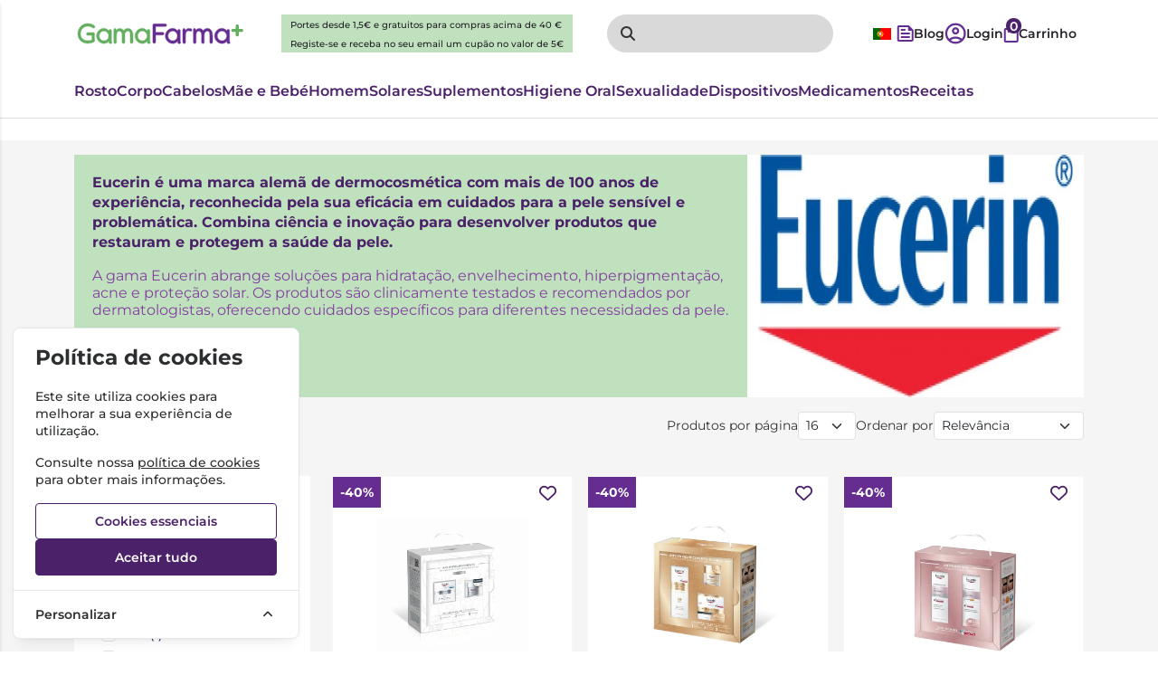

--- FILE ---
content_type: text/html; charset=UTF-8
request_url: https://www.gamafarma.pt/eucerin/
body_size: 49465
content:
<!DOCTYPE html>
		<html lang="pt">
						<head>

				<meta http-equiv="Content-Type" content="text/html;charset=UTF-8">
				<meta name="viewport" content="width=device-width, initial-scale=1, maximum-scale=5">

				<!-- CSRF Token -->
				<meta name="csrf-token" content="HwuZJSDd7teRMP3RnHZlrm4RnKkZq99XFuWzSJLy">

				
				
				
				
				
				<!-- Styles -->
				<link rel="stylesheet" as="style" href="/css/bootstrap.min.css?id=a549af2a81cd9900ee897d8bc9c4b5e9" onload="this.onload=null;this.rel='stylesheet'">
				<link rel="stylesheet" as="style" href="/css/frontoffice.css?id=fc62114d0b46dfe75bcaa1910ea599e9" onload="this.onload=null;this.rel='stylesheet'">
				<link rel="stylesheet" as="style" href="/css/animate.min.css?id=794eb0cc75debacd290d50c0df920bd8" onload="this.onload=null;this.rel='stylesheet'">
				<script>
					/* Pequeno script para garantir que os links de fallback sejam aplicados */
					var stylesheetFallback = function(event) {
						if (!event.target.onloadDone) {
							event.target.onloadDone = true;
							document.head.appendChild(document.createElement('link')).rel = 'stylesheet';
							document.head.lastChild.href = event.target.href;
						}
					};
				</script>

				<link rel="stylesheet" type="text/css" href="/css/zoomify.min.css?id=d2f06b542e71333ff53badccbe6df7bb" />
									<link href="/themes/gamafarma/css/theme.css?id=bf143912f8f9600db60938bbf6bce6bc" rel="stylesheet">
				
				<title>Eucerin | Farmácia Gama</title>

            
        <meta property="og:title" content="Eucerin | Farmácia Gama" />
    

    <meta property="og:type" content="website" />



    <meta property="og:url" content="https://www.gamafarma.pt/eucerin" />
    <link rel="canonical" href="https://www.gamafarma.pt/eucerin" />

    <meta property="keywords" content="" />

				
				<link rel="shortcut icon" href="/themes/gamafarma/images/favicon/favicon.ico?id=9dac1457415c04ed71b47670f48c232e">
<link rel="apple-touch-icon" sizes="180x180" href="/themes/gamafarma/images/favicon/apple-touch-icon.png?id=1319b9c5c29f6a888f3ba2bc804e4d74">
<link rel="icon" type="image/png" sizes="32x32" href="/themes/gamafarma/images/favicon/favicon-32x32.png?id=ac71b05e6f1c1e6fd1d35ddcb2e1a6c6">
<link rel="icon" type="image/png" sizes="16x16" href="/themes/gamafarma/images/favicon/favicon-16x16.png?id=8d377159dfc754762a7468f68edc3bfe">
<meta name="msapplication-TileColor" content="#FFFFFF">

<meta name="msapplication-config" content="/browserconfig.xml">

				<style >[wire\:loading], [wire\:loading\.delay], [wire\:loading\.inline-block], [wire\:loading\.inline], [wire\:loading\.block], [wire\:loading\.flex], [wire\:loading\.table], [wire\:loading\.grid], [wire\:loading\.inline-flex] {display: none;}[wire\:loading\.delay\.shortest], [wire\:loading\.delay\.shorter], [wire\:loading\.delay\.short], [wire\:loading\.delay\.long], [wire\:loading\.delay\.longer], [wire\:loading\.delay\.longest] {display:none;}[wire\:offline] {display: none;}[wire\:dirty]:not(textarea):not(input):not(select) {display: none;}input:-webkit-autofill, select:-webkit-autofill, textarea:-webkit-autofill {animation-duration: 50000s;animation-name: livewireautofill;}@keyframes livewireautofill { from {} }</style>

												
			</head>

			<body >
				<!-- Scripts -->
				<script src="/js/jquery-ui.min.js?id=1dc363bb3217fc66f89286a32d242647" defer></script>
				<script src="/js/bootstrap.js?id=b41f80987f0d7fc2d1759c998307ff4e"></script>
				<script src="/js/bootstrap-datetimepicker.min.js?id=74100f98381f94dd2d0ea0d205915246" defer></script>
				<script src="/js/zoomify.min.js?id=5240640e4f5fec8b9fbc17d4d174cf54" defer></script>
				<script src="/js/main.js?id=eac46ef8223323acb328d941c2123c0d" defer></script>
				<script src='https://www.google.com/recaptcha/api.js' async defer></script>
				<script src="/js/share.js?id=4de3bc712486bb1e2cc00c6a7b81cebc" defer></script>
			
				<script src="/themes/gamafarma/js/theme.js?id=c273d2b4b58ee36e7f00e4da945ba5f5" defer></script>

				

				

								
				
					<script async>
						(function() {
							function getQueryParam(param) {
								var urlParams = new URLSearchParams(window.location.search);
								return urlParams.get(param);
							}
						
							// Capture UTM parameters and campaign_id from the URL
							var utmSource 	= getQueryParam('utm_source');
							var utmMedium 	= getQueryParam('utm_medium');
							var utmCampaign = getQueryParam('utm_campaign');
							var utmTerm 	= getQueryParam('utm_term');
							var campaignId 	= getQueryParam('campaign_id');
							var utmContent	= getQueryParam('utm_content');
						
							// Store each cookie only if the respective parameter exists
							if (utmSource !== null) {
								document.cookie = "utm_source=" + utmSource + "; path=/";
							}
							if (utmMedium !== null) {
								document.cookie = "utm_medium=" + utmMedium + "; path=/";
							}
							if (utmCampaign !== null) {
								document.cookie = "utm_campaign=" + utmCampaign + "; path=/";
							}
							if (utmTerm !== null) {
								document.cookie = "utm_term=" + utmTerm + "; path=/";
							}
							if (campaignId !== null) {
								document.cookie = "campaign_id=" + campaignId + "; path=/";
							}
							if (utmContent !== null) {
								document.cookie = "utm_content=" + utmContent + "; path=/";
							}
						})();
					</script>

					
					 
						<!-- Global Site Tag (gtag.js) - Google Analytics -->
						<script async src="https://www.googletagmanager.com/gtag/js?id=AW-870173645"></script>
					
					 
						<!-- Global Site Tag (gtag.js) - Google Analytics -->
						<script async src="https://www.googletagmanager.com/gtag/js?id=G-EC17N4MCZC"></script>
										
					<script async>
						window.dataLayer = window.dataLayer || [];
						function gtag() { 
							dataLayer.push(arguments); 
						}
						gtag('consent', 'default', {
							'ad_storage': 'denied',
							'ad_user_data': 'denied',
							'ad_personalization': 'denied',
							'analytics_storage': 'denied'
						});

												gtag('js', new Date());
													gtag('config', "G-EC17N4MCZC", {
								'linker': {
									'domains': ['hipay.com', 'paypal.com', 'eupago.pt'],
									'accept_incoming': true
								}
							});
						
												
													gtag('config', "AW-870173645");
												
					</script>
				
								<script src="/livewire/livewire.js?id=90730a3b0e7144480175" data-turbo-eval="false" data-turbolinks-eval="false" ></script><script data-turbo-eval="false" data-turbolinks-eval="false" >window.livewire = new Livewire();window.Livewire = window.livewire;window.livewire_app_url = '';window.livewire_token = 'HwuZJSDd7teRMP3RnHZlrm4RnKkZq99XFuWzSJLy';window.deferLoadingAlpine = function (callback) {window.addEventListener('livewire:load', function () {callback();});};let started = false;window.addEventListener('alpine:initializing', function () {if (! started) {window.livewire.start();started = true;}});document.addEventListener("DOMContentLoaded", function () {if (! started) {window.livewire.start();started = true;}});</script>
				<!-- Cookie Consent --><script src="https://www.gamafarma.pt/cookie-consent/script?id=335bd717ea5eadbfaec7b0f043b6701b" defer></script>				<div id="menu-overlay"></div>
				<div id="loading-overlay" class="loading-overlay" style="display: none;">
					<div class="spinner"></div>
				</div>
				
								<div class="shopping-cart-wrapper">
		<div wire:id="rztqxS5hvGRgCjf2pD1Z" wire:initial-data="{&quot;fingerprint&quot;:{&quot;id&quot;:&quot;rztqxS5hvGRgCjf2pD1Z&quot;,&quot;name&quot;:&quot;cart-overview&quot;,&quot;locale&quot;:&quot;pt&quot;,&quot;path&quot;:&quot;eucerin&quot;,&quot;method&quot;:&quot;GET&quot;,&quot;v&quot;:&quot;acj&quot;},&quot;effects&quot;:{&quot;listeners&quot;:[&quot;refresh-overview&quot;]},&quot;serverMemo&quot;:{&quot;children&quot;:[],&quot;errors&quot;:[],&quot;htmlHash&quot;:&quot;e66cea8f&quot;,&quot;data&quot;:{&quot;cart&quot;:null,&quot;freeShipping&quot;:{&quot;message&quot;:&quot;Tem produtos no carrinho que n\u00e3o permitem a oferta de portes.&quot;,&quot;min_value&quot;:40,&quot;possible&quot;:true,&quot;missing&quot;:40}},&quot;dataMeta&quot;:[],&quot;checksum&quot;:&quot;ab14ec7474e21347567d34af453178d5230f818ef57af62e37a62a46f56c3b60&quot;}}" class="shopping-cart-list animate__faster">
		<span class="cart-count-overview d-none">0</span>
		<div class="container shopping-cart-menu-header">
			<button class="close-cart-overview">
				<i class="fa fa-times fa-2x" aria-hidden="true"></i>
			</button>
		</div>
		<div class="loading-wrapper"  wire:loading.flex  >
		<div class="spinner-border text-primary" role="status">
			<span class="visually-hidden">Loading...</span>
		</div>
	</div>
	

					<span wire:loading.remove class="shopping-cart-empty">Não existem produtos no carrinho</span>
		
		<script>
			document.addEventListener("DOMContentLoaded", () => {
				Livewire.hook('element.updated', (el, component) => {
					updatecartcount()
				})

				updatecartcount()
			});

			function updatecartcount() {
				$('.cart-count').html();
				$('.cart-count').html($('.cart-count-overview').html())
			}
		</script>
	</div>

<!-- Livewire Component wire-end:rztqxS5hvGRgCjf2pD1Z -->
			</div>
				
				<nav id="slide-menu" class="menu-left">
		<div class="menu-head">
			<span class="menu-head-title">MENU</span>
			<span class="sm-close">
				<i class="fas fa-times"></i>
			</span>
		</div>
		<ul id="nav-bar-ul" class="nav">
			
											
				<style>
									</style>

				<li class="side-bar-category-li-8">
					<a class="has-ul side-bar-category-8"  href="https://www.gamafarma.pt/cosmetica-de-rosto">
						<span>Cosmética de Rosto</span>
													<span class="chev">
								<i class="fas fa-chevron-right"></i>
							</span>
											</a>
											<div class="side-bar-category-div-8">
		<ul class="unstyled-ul">
											<style>
									</style>

				<li class="side-bar-category-li-73">
					<a class=" side-bar-category-73"  href="https://www.gamafarma.pt/acne">
						<span>Acne</span>
											</a>
									</li>
											<style>
									</style>

				<li class="side-bar-category-li-149">
					<a class=" side-bar-category-149"  href="https://www.gamafarma.pt/brincos">
						<span>Brincos</span>
											</a>
									</li>
											<style>
									</style>

				<li class="side-bar-category-li-151">
					<a class=" side-bar-category-151"  href="https://www.gamafarma.pt/coffrets">
						<span>Coffrets</span>
											</a>
									</li>
											<style>
									</style>

				<li class="side-bar-category-li-80">
					<a class=" side-bar-category-80"  href="https://www.gamafarma.pt/especificos-">
						<span>Específicos</span>
											</a>
									</li>
											<style>
									</style>

				<li class="side-bar-category-li-74">
					<a class=" side-bar-category-74"  href="https://www.gamafarma.pt/hidratacao-">
						<span>Hidratação</span>
											</a>
									</li>
											<style>
									</style>

				<li class="side-bar-category-li-79">
					<a class=" side-bar-category-79"  href="https://www.gamafarma.pt/labios">
						<span>Lábios</span>
											</a>
									</li>
											<style>
									</style>

				<li class="side-bar-category-li-72">
					<a class=" side-bar-category-72"  href="https://www.gamafarma.pt/limpeza-desmaquilhantes">
						<span>Limpeza e Desmaquilhantes</span>
											</a>
									</li>
											<style>
									</style>

				<li class="side-bar-category-li-77">
					<a class=" side-bar-category-77"  href="https://www.gamafarma.pt/manchas">
						<span>Manchas</span>
											</a>
									</li>
											<style>
									</style>

				<li class="side-bar-category-li-81">
					<a class=" side-bar-category-81"  href="https://www.gamafarma.pt/maquilhagem">
						<span>Maquilhagem</span>
											</a>
									</li>
											<style>
									</style>

				<li class="side-bar-category-li-76">
					<a class=" side-bar-category-76"  href="https://www.gamafarma.pt/nutricao-">
						<span>Nutrição</span>
											</a>
									</li>
											<style>
									</style>

				<li class="side-bar-category-li-137">
					<a class=" side-bar-category-137"  href="https://www.gamafarma.pt/olhos-">
						<span>Olhos</span>
											</a>
									</li>
											<style>
									</style>

				<li class="side-bar-category-li-75">
					<a class=" side-bar-category-75"  href="https://www.gamafarma.pt/peles-maduras">
						<span>Peles Maduras</span>
											</a>
									</li>
											<style>
									</style>

				<li class="side-bar-category-li-78">
					<a class=" side-bar-category-78"  href="https://www.gamafarma.pt/peles-sensiveis-e-reactivas">
						<span>Peles Sensíveis e Reactivas</span>
											</a>
									</li>
											<style>
									</style>

				<li class="side-bar-category-li-136">
					<a class=" side-bar-category-136"  href="https://www.gamafarma.pt/rugas">
						<span>Rugas</span>
											</a>
									</li>
					</ul>
	</div>
 
									</li>
						
					</ul>
	</nav>

	<script>
		$(function(){
			
			$(document).on('click','.menu-btn',function(e){
				if ($('#slide-menu').hasClass('menu-left-open')){
					$('#slide-menu').removeClass('menu-left-open')
					$('#menu-overlay').hide();
				}else{
					$('#slide-menu').addClass('menu-left-open')
					$('#menu-overlay').show();
				}
			})

			$(document).on('click','#slide-menu .sm-close',function(e){
				$('#slide-menu').removeClass('menu-left-open')
				$('#menu-overlay').hide();
			})
		})
	</script>
				<div class="search-popup d-none animate__faster">
		<div class="row d-flex d-md-none mb-5">
			<div class="col"></div>
			<div class="col">
				
				<object type="image/svg+xml" data="/themes/gamafarma/images/logo.svg?id=0bb522d652fac606cbcf8aabd9f709b1">svg-image</object>
			</div>
			<div class="col d-flex justify-content-end align-items-center">
				<a href="#" class="close-mobile-search">
					<i class="fa fa-times fa-2x" aria-hidden="true"></i>
				</a>
			</div>
		</div>
		
		<div wire:id="5tdRjkxs1R8VGjT9KaY2" wire:initial-data="{&quot;fingerprint&quot;:{&quot;id&quot;:&quot;5tdRjkxs1R8VGjT9KaY2&quot;,&quot;name&quot;:&quot;search-input&quot;,&quot;locale&quot;:&quot;pt&quot;,&quot;path&quot;:&quot;eucerin&quot;,&quot;method&quot;:&quot;GET&quot;,&quot;v&quot;:&quot;acj&quot;},&quot;effects&quot;:{&quot;listeners&quot;:[]},&quot;serverMemo&quot;:{&quot;children&quot;:[],&quot;errors&quot;:[],&quot;htmlHash&quot;:&quot;2f8e41a5&quot;,&quot;data&quot;:{&quot;search&quot;:&quot;&quot;,&quot;currentRoute&quot;:&quot;general&quot;},&quot;dataMeta&quot;:[],&quot;checksum&quot;:&quot;8645aaa5a3fa9cff28d0f3c42f1fbd05e0620cfd94ce1dbed104b3756949a2e3&quot;}}" class="input-group">
	<div class="form-floating input-group search">
		<input type="search" 
						 wire:model.lazy="search" 						class="form-control    search-input" 
			name="search" 
			value="" 
			placeholder=""
			aria-label=""
									  autocomplete=&quot;off&quot;  >

		<label for="search"></label>
									<i class="fas fa-search fa-2x"></i>
							<button class="btn d-none" type="submit"></button>
		
								</div>
</div>


<!-- Livewire Component wire-end:5tdRjkxs1R8VGjT9KaY2 -->
		<script>
			$(function() {
				var inUse = false;

				function SearchOpen() {
					$('.search-popup').removeClass('d-none')
					$('body').addClass('noscroll')
					$('.search-input').focus()
					window.AnimateCSS($('.search-popup'), 'slideInLeft').then(() => {
						inUse = false
					})
				}

				function SearchClose() {
					$inUse = true;
					$('body').removeClass('noscroll');
					window.AnimateCSS($('.search-popup'), 'slideOutLeft').then(() => {
						$('.search-popup').addClass('d-none')
						inUse = false
					})
				}

				$(document).on('click', '.mobile-search-btn', function(e) {
					e.stopPropagation()
					if ($('.search-popup').is(':visible')) {
						SearchClose()
					} else {
						SearchOpen()
					}
				})

				$(document).on('click', '.close-mobile-search', function(e) {
					SearchClose()
					return false
				})
			})
		</script>
	</div>

									<div class="top-header  d-flex d-xl-none     ">
			<div class="container">
				<div class="top-header-wrapper">
																		<div class="">
																<span class="top-header-text"><p>Portes desde 1,5€ e gratuitos para compras acima de 40 €</p>
<a href="https://www.gamafarma.pt/register"><p>Registe-se e receba no seu email um cupão no valor de 5€</p></a></span>
															</div>
																					
				</div>
			</div>
		</div>
		<script>
			function showList() {
				document.getElementById("medicamento-unstyle-ul").style.display = "block";
			}

			function hideList() {
				document.getElementById("medicamento-unstyle-ul").style.display = "none";
			}
		</script>
									
				<div class="main-header ">
	<div class="container-fluid container-md">
		<div class="main-header-wrapper">
							
				
				
				<div class="header-logo-wrapper">
		
	
	<a href="https://www.gamafarma.pt" aria-label="Gama Farma">
		<object type="image/svg+xml" data="/themes/gamafarma/images/logo.svg?id=0bb522d652fac606cbcf8aabd9f709b1">svg-image</object>
	</a>
</div>

				<div class="d-none d-xl-flex top-header-wrapper">
					<div class="d-flex w-100 justify-content-center">
						<span class="top-header-text">
							<p>Portes desde 1,5€ e gratuitos para compras acima de 40 €</p>
							<a href="https://www.gamafarma.pt/register"><p>Registe-se e receba no seu email um cupão no valor de 5€</p></a>
						</span>
					</div>														
				</div>

				<div class="d-none d-lg-flex">
					
						
			    	    <div class="header-search-wrapper d-none d-lg-flex animate__faster">
		<div wire:id="1VqIDyHagbOOYtGDjRS5" wire:initial-data="{&quot;fingerprint&quot;:{&quot;id&quot;:&quot;1VqIDyHagbOOYtGDjRS5&quot;,&quot;name&quot;:&quot;search-input&quot;,&quot;locale&quot;:&quot;pt&quot;,&quot;path&quot;:&quot;eucerin&quot;,&quot;method&quot;:&quot;GET&quot;,&quot;v&quot;:&quot;acj&quot;},&quot;effects&quot;:{&quot;listeners&quot;:[]},&quot;serverMemo&quot;:{&quot;children&quot;:[],&quot;errors&quot;:[],&quot;htmlHash&quot;:&quot;2f8e41a5&quot;,&quot;data&quot;:{&quot;search&quot;:&quot;&quot;,&quot;currentRoute&quot;:&quot;general&quot;},&quot;dataMeta&quot;:[],&quot;checksum&quot;:&quot;041e8fab66d3b511c40cae2b40a292b5906857115b8020931f11d6a1efde9d4e&quot;}}" class="input-group">
	<div class="form-floating input-group search">
		<input type="search" 
						 wire:model.lazy="search" 						class="form-control    search-input" 
			name="search" 
			value="" 
			placeholder=""
			aria-label=""
									  autocomplete=&quot;off&quot;  >

		<label for="search"></label>
									<i class="fas fa-search fa-2x"></i>
							<button class="btn d-none" type="submit"></button>
		
								</div>
</div>


<!-- Livewire Component wire-end:1VqIDyHagbOOYtGDjRS5 -->	</div>
			    					</div>
				


				<div class="header-personal-wrapper">
	
	<div class="header-link d-flex">
		<div class="language-switcher">
		    <button class="lang-btn">
		        		            <img src="https://flagcdn.com/w20/pt.png" alt="Português">
		        		    </button>
		    <div class="lang-dropdown">
		        <a href="https://www.gamafarma.pt">
		            <img src="https://flagcdn.com/w20/pt.png" alt="Português">
		        </a>
		        <a href="https://www.gamafarma.pt/en">
		            <img src="https://flagcdn.com/w20/gb.png" alt="English">
		        </a>
		    </div>
		</div>
	</div>

	<a href="https://www.gamafarma.pt/blog"  class="header-link d-none d-sm-flex" aria-label="Blog">
		<span>
			<img src="/themes/gamafarma/images/blog.svg?id=1e55da2123a7e24db5e201f1978c4613" alt="blog">
			<span class="d-none d-lg-flex">Blog</span>
		</span>
	</a>

			<a href="https://www.gamafarma.pt/login" class="header-link d-none d-sm-flex" aria-label="Login/Registo">
			
			<img src="/themes/gamafarma/images/account.svg?id=ae4a892d712ca638e1a63f195ed00343" alt="account">
			<span class="d-none d-lg-flex">Login</span>
		</a>
		<a aria-label="mobile-search" href="#" class="header-link mobile-search-btn d-flex d-lg-none">
		<img src="/themes/gamafarma/images/search-mobile.svg?id=996a26b983a9858f5c081abac9e92ba2" alt="search">
	</a>
	<div id="cart-97645"  class="header-link">
		<span>
			
			

			<span class="cart-count ">0</span>
			
			<img src="/themes/gamafarma/images/cart.svg?id=35b48eb5bd217429bfed6f37aeb41db9" alt="cart">
			<span class="d-none d-lg-flex">Carrinho</span>
		</span>
	</div>

	<div class="mobile-menu-header-btn-wrapper d-flex d-lg-none">
		<a aria-label="menu-mobile" id="menumobile" href="#" class="header-link">
			<img src="/themes/gamafarma/images/menu.svg?id=12e349b5b5e60436bf8447ab5846c568" alt="menu">
			
		</a>
	</div>

</div>
					</div>
	</div>
</div>
				
															<nav class="header-menu   d-none d-lg-flex ">
		<div class="container">
			<div class="header-menu-wrapper">
																																	<a class="header-menu-item  header-menu-item-8 " data-catid="8" href="https://www.gamafarma.pt/cosmetica-de-rosto">
										Rosto
									</a>
																																																					<a class="header-menu-item  header-menu-item-9 " data-catid="9" href="https://www.gamafarma.pt/cosmetica-corpo">
										Corpo
									</a>
																																																					<a class="header-menu-item  header-menu-item-10 " data-catid="10" href="https://www.gamafarma.pt/cabelos">
										Cabelos
									</a>
																																																					<a class="header-menu-item  header-menu-item-7 " data-catid="7" href="https://www.gamafarma.pt/mae-e-bebe">
										Mãe e Bebé
									</a>
																																																					<a class="header-menu-item  header-menu-item-11 " data-catid="11" href="https://www.gamafarma.pt/cosmetica-homem">
										Homem
									</a>
																																																					<a class="header-menu-item  header-menu-item-12 " data-catid="12" href="https://www.gamafarma.pt/solares">
										Solares
									</a>
																																																					<a class="header-menu-item  header-menu-item-2 " data-catid="2" href="https://www.gamafarma.pt/fitoterapia-e-suplementos">
										Suplementos
									</a>
																																																					<a class="header-menu-item  header-menu-item-5 " data-catid="5" href="https://www.gamafarma.pt/higiene-oral">
										Higiene Oral
									</a>
																																																					<a class="header-menu-item  header-menu-item-14 " data-catid="14" href="https://www.gamafarma.pt/sexualidade">
										Sexualidade
									</a>
																																																					<a class="header-menu-item  header-menu-item-121 " data-catid="121" href="https://www.gamafarma.pt/dispositivos">
										Dispositivos
									</a>
																																																					<a class="header-menu-item  header-menu-item-1 " data-catid="1" href="https://www.gamafarma.pt/medicamentos">
										Medicamentos
									</a>
																																												<div class="">
									<a class="header-menu-item" href="https://www.gamafarma.pt/checkout/prescription">Receitas</a>
								</div>
																
				
				
			</div>
		</div>
	</nav>
					
									
				<script>
					// Função para verificar e mostrar/ocultar os parciais com base na largura da tela
					function verificarTamanhoTela() {
						var larguraTela = window.innerWidth;
						var mobileMenu = document.getElementById('mobile-nav');

						if (larguraTela < 992) {
							// Mostrar o menu móvel e ocultar o menu desktop
							//mobileMenu.style.display = 'block';
						} else {
							// Mostrar o menu desktop e ocultar o menu móvel
							mobileMenu.style.display = 'none';
						}
					}

					// Chamar a função ao carregar a página e redimensionar a janela
					window.onload = verificarTamanhoTela;
					window.onresize = verificarTamanhoTela;
				</script>
				<nav id="mobile-nav" class="mobile-nav animate__faster">
	<div class="bottommenu"></div>
	<div class="menu-header">
		<a id="menu-mobile-back" data-target="menu-01">
			<img src="/themes/gamafarma/images/back.svg?id=5930212bc07bb4b3a28bf843a228ad97">
			<label><b>Anterior</b></label>
		</a>

		
		<a id="close-mobile-menu">
			<img src="/themes/gamafarma/images/close.svg?id=a048e599e5af39becc243682d18a6a34">
			<label><b>Menu</b></label>
		</a>
	</div>
	<div class="menu root-menu active" id="menu-01" data-parent="menu-01">
		<ul>
							

																																					
																																							<li>
										<a href="https://www.gamafarma.pt/cosmetica-de-rosto" class="ahrefclass" data-target="menu-01" >
											Rosto
										</a>
																					<span class="next" data-target="menu-8">
												<i class="fa fa-chevron-right"></i>
											</span>
																			</li>
																																																								<li>
										<a href="https://www.gamafarma.pt/cosmetica-corpo" class="ahrefclass" data-target="menu-01" >
											Corpo
										</a>
																					<span class="next" data-target="menu-9">
												<i class="fa fa-chevron-right"></i>
											</span>
																			</li>
																																																								<li>
										<a href="https://www.gamafarma.pt/cabelos" class="ahrefclass" data-target="menu-01" >
											Cabelos
										</a>
																					<span class="next" data-target="menu-10">
												<i class="fa fa-chevron-right"></i>
											</span>
																			</li>
																																																								<li>
										<a href="https://www.gamafarma.pt/mae-e-bebe" class="ahrefclass" data-target="menu-01" >
											Mãe e Bebé
										</a>
																					<span class="next" data-target="menu-7">
												<i class="fa fa-chevron-right"></i>
											</span>
																			</li>
																																																								<li>
										<a href="https://www.gamafarma.pt/cosmetica-homem" class="ahrefclass" data-target="menu-01" >
											Homem
										</a>
																					<span class="next" data-target="menu-11">
												<i class="fa fa-chevron-right"></i>
											</span>
																			</li>
																																																								<li>
										<a href="https://www.gamafarma.pt/solares" class="ahrefclass" data-target="menu-01" >
											Solares
										</a>
																					<span class="next" data-target="menu-12">
												<i class="fa fa-chevron-right"></i>
											</span>
																			</li>
																																																								<li>
										<a href="https://www.gamafarma.pt/fitoterapia-e-suplementos" class="ahrefclass" data-target="menu-01" >
											Suplementos
										</a>
																					<span class="next" data-target="menu-2">
												<i class="fa fa-chevron-right"></i>
											</span>
																			</li>
																																																								<li>
										<a href="https://www.gamafarma.pt/higiene-oral" class="ahrefclass" data-target="menu-01" >
											Higiene Oral
										</a>
																					<span class="next" data-target="menu-5">
												<i class="fa fa-chevron-right"></i>
											</span>
																			</li>
																																																								<li>
										<a href="https://www.gamafarma.pt/sexualidade" class="ahrefclass" data-target="menu-01" >
											Sexualidade
										</a>
																					<span class="next" data-target="menu-14">
												<i class="fa fa-chevron-right"></i>
											</span>
																			</li>
																																																								<li>
										<a href="https://www.gamafarma.pt/dispositivos" class="ahrefclass" data-target="menu-01" >
											Dispositivos
										</a>
																					<span class="next" data-target="menu-121">
												<i class="fa fa-chevron-right"></i>
											</span>
																			</li>
																																																								<li>
										<a href="https://www.gamafarma.pt/medicamentos" class="ahrefclass" data-target="menu-01" >
											Medicamentos
										</a>
																					<span class="next" data-target="menu-1">
												<i class="fa fa-chevron-right"></i>
											</span>
																			</li>
																																																								<li>
										<a href="https://www.gamafarma.pt/checkout/prescription" class="ahrefclass" data-target="menu-1" >
											Receitas
										</a>
																			</li>
																														
																																																																															
																														<li>
									<a href="https://www.gamafarma.pt/blog" class="ahrefclass" data-target="menu-01" >
										Blog e Notícias
									</a>
																	</li>
																																							<li>
									<a href="https://www.gamafarma.pt/login" class="ahrefclass" data-target="menu-01" >
										Login / Registo
									</a>
																	</li>	
																										
					</ul>
				
		
	</div>

	
	
																												<div 
			 id="menu-8" 			 class="menu" 			 data-parent="menu-01" >
			<div class="currentMenu">
				Cosmética de Rosto
			</div>
			<ul>
									<li>
													<a href="https://www.gamafarma.pt/acne">
								Acne
							</a>
												
											</li>
									<li>
													<a href="https://www.gamafarma.pt/brincos">
								Brincos
							</a>
												
											</li>
									<li>
													<a href="https://www.gamafarma.pt/coffrets">
								Coffrets
							</a>
												
											</li>
									<li>
													<a href="https://www.gamafarma.pt/especificos-">
								Específicos
							</a>
												
											</li>
									<li>
													<a href="https://www.gamafarma.pt/hidratacao-">
								Hidratação
							</a>
												
											</li>
									<li>
													<a href="https://www.gamafarma.pt/labios">
								Lábios
							</a>
												
											</li>
									<li>
													<a href="https://www.gamafarma.pt/limpeza-desmaquilhantes">
								Limpeza e Desmaquilhantes
							</a>
												
											</li>
									<li>
													<a href="https://www.gamafarma.pt/manchas">
								Manchas
							</a>
												
											</li>
									<li>
													<a href="https://www.gamafarma.pt/maquilhagem">
								Maquilhagem
							</a>
												
											</li>
									<li>
													<a href="https://www.gamafarma.pt/nutricao-">
								Nutrição
							</a>
												
											</li>
									<li>
													<a href="https://www.gamafarma.pt/olhos-">
								Olhos
							</a>
												
											</li>
									<li>
													<a href="https://www.gamafarma.pt/peles-maduras">
								Peles Maduras
							</a>
												
											</li>
									<li>
													<a href="https://www.gamafarma.pt/peles-sensiveis-e-reactivas">
								Peles Sensíveis e Reactivas
							</a>
												
											</li>
									<li>
													<a href="https://www.gamafarma.pt/rugas">
								Rugas
							</a>
												
											</li>
							</ul>
		</div>

																																																																																																																						<div 
			 id="menu-9" 			 class="menu" 			 data-parent="menu-01" >
			<div class="currentMenu">
				Cosmética Corpo
			</div>
			<ul>
									<li>
													<a href="https://www.gamafarma.pt/celulite-estrias-e-gordura-localizada">
								Celulite, Estrias e Gordura Localizada
							</a>
												
											</li>
									<li>
													<a href="https://www.gamafarma.pt/desodorizantes">
								Desodorizantes
							</a>
												
											</li>
									<li>
													<a href="https://www.gamafarma.pt/especificos--">
								Específicos
							</a>
												
											</li>
									<li>
													<a href="https://www.gamafarma.pt/hidratacao-e-nutricao">
								Hidratação e Nutrição
							</a>
												
											</li>
									<li>
													<a href="https://www.gamafarma.pt/higiene-intima">
								Higiene Íntima
							</a>
												
											</li>
									<li>
													<a href="https://www.gamafarma.pt/limpeza">
								Limpeza
							</a>
												
											</li>
									<li>
													<a href="https://www.gamafarma.pt/maos">
								Mãos
							</a>
												
											</li>
									<li>
													<a href="https://www.gamafarma.pt/peles-atopicas">
								Peles Atópicas
							</a>
												
											</li>
									<li>
													<a href="https://www.gamafarma.pt/peles-maduras-">
								Peles Maduras
							</a>
												
											</li>
									<li>
													<a href="https://www.gamafarma.pt/vernizes">
								Vernizes
							</a>
												
											</li>
							</ul>
		</div>

																																																																																																		<div 
			 id="menu-10" 			 class="menu" 			 data-parent="menu-01" >
			<div class="currentMenu">
				Cabelos
			</div>
			<ul>
									<li>
													<a href="https://www.gamafarma.pt/acessorios--">
								Acessórios
							</a>
												
											</li>
									<li>
													<a href="https://www.gamafarma.pt/champo-anti-caspa">
								Champô Anti-caspa
							</a>
												
											</li>
									<li>
													<a href="https://www.gamafarma.pt/champo-cabelos-oleosos">
								Champô Cabelos Oleosos
							</a>
												
											</li>
									<li>
													<a href="https://www.gamafarma.pt/champo-de-frequencia">
								Champô de Frequência
							</a>
												
											</li>
									<li>
													<a href="https://www.gamafarma.pt/champo-e-amaciador-solidos">
								Champô e amaciador sólidos
							</a>
												
											</li>
									<li>
													<a href="https://www.gamafarma.pt/champo-ampolas-anti-queda">
								Champô e Ampolas Anti-queda
							</a>
												
											</li>
									<li>
													<a href="https://www.gamafarma.pt/cremes-seruns-e-mascaras">
								Cremes, Séruns e Máscaras
							</a>
												
											</li>
									<li>
													<a href="https://www.gamafarma.pt/desparazitantes--">
								Desparasitantes e Repelentes
							</a>
												
											</li>
									<li>
													<a href="https://www.gamafarma.pt/escovas-de-cabelo">
								Escovas de cabelo
							</a>
												
											</li>
									<li>
													<a href="https://www.gamafarma.pt/especificos---">
								Específicos 
							</a>
												
											</li>
									<li>
													<a href="https://www.gamafarma.pt/outros-champos">
								Outros Champôs
							</a>
												
											</li>
									<li>
													<a href="https://www.gamafarma.pt/tinta-cabelo">
								Tinta cabelo
							</a>
												
											</li>
							</ul>
		</div>

																																																																																																												<div 
			 id="menu-7" 			 class="menu" 			 data-parent="menu-01" >
			<div class="currentMenu">
				Mãe, Bebé e Criança
			</div>
			<ul>
									<li>
													<a href="https://www.gamafarma.pt/acessorios-mae">
								Acessórios Mãe
							</a>
												
											</li>
									<li>
													<a href="https://www.gamafarma.pt/papas">
								Alimentação Infantil e Acessórios
							</a>
												
											</li>
									<li>
													<a href="https://www.gamafarma.pt/biberons-e-acessorios">
								Biberons e Acessórios
							</a>
												
											</li>
									<li>
													<a href="https://www.gamafarma.pt/boioes">
								Boiões
							</a>
												
											</li>
									<li>
													<a href="https://www.gamafarma.pt/chas">
								Chás
							</a>
												
											</li>
									<li>
													<a href="https://www.gamafarma.pt/chupetas-e-tetinas">
								Chupetas e Tetinas
							</a>
												
											</li>
									<li>
													<a href="https://www.gamafarma.pt/cuidados-especificos">
								Cuidados Específicos
							</a>
												
											</li>
									<li>
													<a href="https://www.gamafarma.pt/fraldas">
								Fraldas
							</a>
												
											</li>
									<li>
													<a href="https://www.gamafarma.pt/hidratacao">
								Hidratação
							</a>
												
											</li>
									<li>
													<a href="https://www.gamafarma.pt/higiene-do-bebe">
								Higiene Diária e Bem-Estar
							</a>
												
											</li>
									<li>
													<a href="https://www.gamafarma.pt/leites">
								Leites
							</a>
												
											</li>
									<li>
													<a href="https://www.gamafarma.pt/muda-da-fralda">
								Muda da Fralda
							</a>
												
											</li>
									<li>
													<a href="https://www.gamafarma.pt/puericultuura-diversa">
								Puericultura Diversa
							</a>
												
											</li>
									<li>
													<a href="https://www.gamafarma.pt/soros">
								Soros
							</a>
												
											</li>
							</ul>
		</div>

																																																																																																																						<div 
			 id="menu-11" 			 class="menu" 			 data-parent="menu-01" >
			<div class="currentMenu">
				Cosmética Homem
			</div>
			<ul>
									<li>
													<a href="https://www.gamafarma.pt/barbear">
								Barbear
							</a>
												
											</li>
									<li>
													<a href="https://www.gamafarma.pt/coffrets-">
								Coffrets
							</a>
												
											</li>
									<li>
													<a href="https://www.gamafarma.pt/desodorizantes-">
								Desodorizantes
							</a>
												
											</li>
									<li>
													<a href="https://www.gamafarma.pt/especificos----">
								Específicos
							</a>
												
											</li>
									<li>
													<a href="https://www.gamafarma.pt/hidratacao--">
								Hidratação
							</a>
												
											</li>
									<li>
													<a href="https://www.gamafarma.pt/limpeza-">
								Limpeza
							</a>
												
											</li>
									<li>
													<a href="https://www.gamafarma.pt/peles-maduras--">
								Peles Maduras
							</a>
												
											</li>
							</ul>
		</div>

																																																																																			<div 
			 id="menu-12" 			 class="menu" 			 data-parent="menu-01" >
			<div class="currentMenu">
				Solares
			</div>
			<ul>
									<li>
													<a href="https://www.gamafarma.pt/auto-bronzeadores">
								Auto-bronzeadores
							</a>
												
											</li>
									<li>
													<a href="https://www.gamafarma.pt/complementos-nutricionais">
								Complementos Nutricionais
							</a>
												
											</li>
									<li>
													<a href="https://www.gamafarma.pt/corpo">
								Corpo
							</a>
												
											</li>
									<li>
													<a href="https://www.gamafarma.pt/criancas-">
								Crianças
							</a>
												
											</li>
									<li>
													<a href="https://www.gamafarma.pt/depois-do-sol">
								Depois do sol
							</a>
												
											</li>
									<li>
													<a href="https://www.gamafarma.pt/rosto">
								Rosto
							</a>
												
											</li>
							</ul>
		</div>

																																																																														<div 
			 id="menu-2" 			 class="menu" 			 data-parent="menu-01" >
			<div class="currentMenu">
				Fitoterapia e Suplementos
			</div>
			<ul>
									<li>
													<a href="https://www.gamafarma.pt/ansiedade-e-insonia">
								Ansiedade e Insónia
							</a>
												
											</li>
									<li>
													<a href="https://www.gamafarma.pt/repelentes">
								Antipruriginosos e Repelentes
							</a>
												
											</li>
									<li>
													<a href="https://www.gamafarma.pt/desportistas">
								Desportistas
							</a>
												
											</li>
									<li>
													<a href="https://www.gamafarma.pt/emagrecimento-">
								Emagrecimento
							</a>
												
											</li>
									<li>
													<a href="https://www.gamafarma.pt/infeccoes-urinarias">
								Infecções Urinárias
							</a>
												
											</li>
									<li>
													<a href="https://www.gamafarma.pt/homeopaticos">
								Medicamentos Homeopáticos
							</a>
												
											</li>
									<li>
													<a href="https://www.gamafarma.pt/energizantes-e-estimulantes">
								Memória e Concentração
							</a>
												
											</li>
									<li>
													<a href="https://www.gamafarma.pt/menopausa">
								Menopausa e Desempenho Sexual
							</a>
												
											</li>
									<li>
													<a href="https://www.gamafarma.pt/oleos-essenciais">
								Óleos Essenciais
							</a>
												
											</li>
									<li>
													<a href="https://www.gamafarma.pt/ossos-e-articulacoes">
								Ossos e Articulações
							</a>
												
											</li>
									<li>
													<a href="https://www.gamafarma.pt/pele-cabelo-e-unhas">
								Pele, Cabelo e Unhas
							</a>
												
											</li>
									<li>
													<a href="https://www.gamafarma.pt/perturbacoes-digestivas">
								Perturbações Digestivas
							</a>
												
											</li>
									<li>
													<a href="https://www.gamafarma.pt/problemas-circulatorios-">
								Problemas Circulatórios
							</a>
												
											</li>
									<li>
													<a href="https://www.gamafarma.pt/problemas-respiratorio">
								Problemas Respiratórios
							</a>
												
											</li>
									<li>
													<a href="https://www.gamafarma.pt/proteccao-cardiovascular">
								Protecção Cardiovascular
							</a>
												
											</li>
									<li>
													<a href="https://www.gamafarma.pt/memoria">
								Reforço do Sistema Imunitário
							</a>
												
											</li>
									<li>
													<a href="https://www.gamafarma.pt/sistema-nervoso">
								Sistema Nervoso
							</a>
												
											</li>
									<li>
													<a href="https://www.gamafarma.pt/vitaminas-sais-minerais-e-antioxidantes">
								Suplementos Multivitamínicos
							</a>
												
											</li>
									<li>
													<a href="https://www.gamafarma.pt/tosse-">
								Tosse
							</a>
												
											</li>
							</ul>
		</div>

																																																																																																																																															<div 
			 id="menu-5" 			 class="menu" 			 data-parent="menu-01" >
			<div class="currentMenu">
				Higiene Oral
			</div>
			<ul>
									<li>
													<a href="https://www.gamafarma.pt/aparelhos-ortodonticos">
								Aparelhos Ortodônticos
							</a>
												
											</li>
									<li>
													<a href="https://www.gamafarma.pt/criancas">
								Crianças
							</a>
												
											</li>
									<li>
													<a href="https://www.gamafarma.pt/escovas-e-outros-acessorios-de-higiene">
								Escovas e Outros Acessórios de Higiene
							</a>
												
											</li>
									<li>
													<a href="https://www.gamafarma.pt/especificos">
								Específicos
							</a>
												
											</li>
									<li>
													<a href="https://www.gamafarma.pt/pastas-e-colutorios">
								Pastas e Colutórios
							</a>
												
											</li>
									<li>
													<a href="https://www.gamafarma.pt/proteses">
								Próteses
							</a>
												
											</li>
							</ul>
		</div>

																																																																														<div 
			 id="menu-14" 			 class="menu" 			 data-parent="menu-01" >
			<div class="currentMenu">
				Sexualidade
			</div>
			<ul>
									<li>
													<a href="https://www.gamafarma.pt/diagnostico">
								Diagnóstico
							</a>
												
											</li>
									<li>
													<a href="https://www.gamafarma.pt/estimulantes-sexuais">
								Estimulantes Sexuais
							</a>
												
											</li>
									<li>
													<a href="https://www.gamafarma.pt/lubrificantes">
								Lubrificantes
							</a>
												
											</li>
									<li>
													<a href="https://www.gamafarma.pt/preservativos">
								Preservativos
							</a>
												
											</li>
							</ul>
		</div>

																																																																				<div 
			 id="menu-121" 			 class="menu" 			 data-parent="menu-01" >
			<div class="currentMenu">
				Dispositivos e Ortopedia
			</div>
			<ul>
									<li>
													<a href="https://www.gamafarma.pt/aerossois-e-camaras-expansoras">
								Aerossóis e Câmaras Expansoras
							</a>
												
											</li>
									<li>
													<a href="https://www.gamafarma.pt/cuidados-dos-olhos-e-dos-ouvidos">
								Cuidados dos Olhos e dos Ouvidos
							</a>
												
											</li>
									<li>
													<a href="https://www.gamafarma.pt/disturbios-intestinais-diarreia-colicas-gases-obstipacao">
								Distúrbios Intestinais: Diarreia, Cólicas, Gases, Obstipação
							</a>
												
											</li>
									<li>
													<a href="https://www.gamafarma.pt/emplastros-e-almofadas-termicas">
								Emplastros e Almofadas Térmicas
							</a>
												
											</li>
									<li>
													<a href="https://www.gamafarma.pt/higiene-e-acessorios">
								Higiene e Acessórios
							</a>
												
											</li>
									<li>
													<a href="https://www.gamafarma.pt/incontinencia">
								Incontinência
							</a>
												
											</li>
									<li>
													<a href="https://www.gamafarma.pt/meias-de-descanso-e-elasticas">
								Meias de Descanso e Elásticas
							</a>
												
											</li>
									<li>
													<a href="https://www.gamafarma.pt/oculos">
								Óculos
							</a>
												
											</li>
									<li>
													<a href="https://www.gamafarma.pt/ortoteses">
								Órtoteses
							</a>
												
											</li>
									<li>
													<a href="https://www.gamafarma.pt/ostomia">
								Ostomia
							</a>
												
											</li>
									<li>
													<a href="https://www.gamafarma.pt/outros">
								Outros
							</a>
												
											</li>
									<li>
													<a href="https://www.gamafarma.pt/pensos-e-primeiros-socorros">
								Pensos e Primeiros Socorros
							</a>
												
											</li>
									<li>
													<a href="https://www.gamafarma.pt/tensiometros">
								Tensiometros e Termómetros
							</a>
												
											</li>
							</ul>
		</div>

																																																																																																																	<div 
			 id="menu-1" 			 class="menu" 			 data-parent="menu-01" >
			<div class="currentMenu">
				Medicamentos
			</div>
			<ul>
									<li>
													<a href="https://www.gamafarma.pt/alergias">
								Alergias
							</a>
												
											</li>
									<li>
													<a href="https://www.gamafarma.pt/problemasdosono">
								Ansiedade e Insónias
							</a>
												
											</li>
									<li>
													<a href="https://www.gamafarma.pt/azia-enfartamento-e-flatulencia">
								Azia, Enfartamento e Flatulência
							</a>
												
											</li>
									<li>
													<a href="https://www.gamafarma.pt/garganta-irritada-e-rouquidao">
								Boca e Garganta
							</a>
												
											</li>
									<li>
													<a href="https://www.gamafarma.pt/concepcao-de-emergencia">
								Contraceção de Emergência
							</a>
												
											</li>
									<li>
													<a href="https://www.gamafarma.pt/desparazitantes">
								Desparasitantes
							</a>
												
											</li>
									<li>
													<a href="https://www.gamafarma.pt/diarreia-e-colicas">
								Diarreia e Cólicas
							</a>
												
											</li>
									<li>
													<a href="https://www.gamafarma.pt/dor-febre-e-inflamacao">
								Dor, Febre e Inflamação
							</a>
												
											</li>
									<li>
													<a href="https://www.gamafarma.pt/estimulantes">
								Estimulantes
							</a>
												
											</li>
									<li>
													<a href="https://www.gamafarma.pt/gripes-e-constipacoes">
								Gripes e Constipações
							</a>
												
											</li>
									<li>
													<a href="https://www.gamafarma.pt/herpes">
								Herpes
							</a>
												
											</li>
									<li>
													<a href="https://www.gamafarma.pt/infecoes-fungicas-vaginais">
								Infeções fúngicas vaginais
							</a>
												
											</li>
									<li>
													<a href="https://www.gamafarma.pt/menopausa-e-sexualidade">
								Menopausa e sexualidade
							</a>
												
											</li>
									<li>
													<a href="https://www.gamafarma.pt/nariz-entupido">
								Nariz entupido
							</a>
												
											</li>
									<li>
													<a href="https://www.gamafarma.pt/nauseas-e-vomitos">
								Nauseas e Vómitos
							</a>
												
											</li>
									<li>
													<a href="https://www.gamafarma.pt/olhos-e-ouvidos">
								Olhos e Ouvidos
							</a>
												
											</li>
									<li>
													<a href="https://www.gamafarma.pt/prisao-de-ventre">
								Prisão de Ventre
							</a>
												
											</li>
									<li>
													<a href="https://www.gamafarma.pt/problemas-circulatorios">
								Problemas Circulatórios
							</a>
												
											</li>
									<li>
													<a href="https://www.gamafarma.pt/queimaduras-e-picadas-de-insectos">
								Queimaduras e Picadas de Insectos
							</a>
												
											</li>
									<li>
													<a href="https://www.gamafarma.pt/sistema-muscular">
								Sistema Muscular
							</a>
												
											</li>
									<li>
													<a href="https://www.gamafarma.pt/tabagismo">
								Tabagismo
							</a>
												
											</li>
									<li>
													<a href="https://www.gamafarma.pt/tosse">
								Tosse
							</a>
												
											</li>
									<li>
													<a href="https://www.gamafarma.pt/uso-topico-diverso">
								Uso tópico diverso
							</a>
												
											</li>
							</ul>
		</div>

																																																																																																																																																																
																																		
	<script>
		$(function() {
			var inUse = false;

			function MobileMenuOpen() {
				inUse = true;
				$('#mobile-nav').show();
				$('body').addClass('noscroll');
				window.AnimateCSS($('#mobile-nav'), 'slideInLeft').then(() => {
					inUse = false;
				})
			}

			function MobileMenuClose() {
				$inUse = true;
				$('body').removeClass('noscroll');
				window.AnimateCSS($('#mobile-nav'), 'slideOutLeft').then(() => {
					$('#mobile-nav').hide();
					inUse = false;
				})
			}

			$("#menumobile").on('click', function() {
				MobileMenuOpen();
			});
			$('#close-mobile-menu').click(function() {
				MobileMenuClose();
			});

			function checkRootMenu() {
				if ($(".root-menu").hasClass("active")) {
					$("#menu-mobile-back").removeClass("active");
				} else {
					$("#menu-mobile-back").addClass("active");
				}
			}
			checkRootMenu();

			function changeMenu(target) {
				var newMenu = $("#"+target);
				$("#menu-mobile-back").attr("data-target", $(".menu.active").attr("id"));
				$(".menu.active").removeClass("active");
				$(newMenu).addClass("active");
				checkRootMenu();
			}

			if($(".menu.active").find("li").length) {
			} else {
				changeMenu($("#menu-mobile-back").data("target"));
			}

			$(".next , .ahrefclass").click(function() {
				changeMenu($(this).data("target"));
			});

			$("#menu-mobile-back").click(function() {
				changeMenu($(".menu.active").data("parent"));
			});
			
			$("#root").click(function() {
				setTimeout(function() {
					changeMenu("menu-01")
				}, 1000);
			});
		});
	</script>

	<script>
		$(function() {

			$(".menu .next").click(function() {
				if ($("#menu-mobile-back").hasClass("active")) {
        		    $(".header-search-wrapper .input-group").hide();
        		} 
			});

			$("#menu-mobile-back").click(function() {	
        		$(".header-search-wrapper .input-group").show();
			});

		});
	</script>
</nav>				

				<div class="popmenu-wrapper">
					<div class="container">
																					<div class="div_menu div-menu-8">
        <div class="container">
            <div class="menu-grid">
                <h3 class="category-title">
                    <a href="https://www.gamafarma.pt/cosmetica-de-rosto">
                        Cosmética de Rosto
                    </a>
                </h3>
                <div class="menu-scrollable" id="drop-menu-8">
                    <div class="grid-sizer"></div>
                    <div class="category-grid">
                                                    <div class="col-menu">
                                <div class="col-menu-item">
                                    <h4>
                                        <a class="a-tag-decoration-menu" href="https://www.gamafarma.pt/acne">Acne</a>
                                    </h4>
                                    <span class="hidden-keywords"></span>
                                    
                                </div>
                            </div>
                                                    <div class="col-menu">
                                <div class="col-menu-item">
                                    <h4>
                                        <a class="a-tag-decoration-menu" href="https://www.gamafarma.pt/brincos">Brincos</a>
                                    </h4>
                                    <span class="hidden-keywords"></span>
                                    
                                </div>
                            </div>
                                                    <div class="col-menu">
                                <div class="col-menu-item">
                                    <h4>
                                        <a class="a-tag-decoration-menu" href="https://www.gamafarma.pt/coffrets">Coffrets</a>
                                    </h4>
                                    <span class="hidden-keywords"></span>
                                    
                                </div>
                            </div>
                                                    <div class="col-menu">
                                <div class="col-menu-item">
                                    <h4>
                                        <a class="a-tag-decoration-menu" href="https://www.gamafarma.pt/especificos-">Específicos</a>
                                    </h4>
                                    <span class="hidden-keywords"></span>
                                    
                                </div>
                            </div>
                                                    <div class="col-menu">
                                <div class="col-menu-item">
                                    <h4>
                                        <a class="a-tag-decoration-menu" href="https://www.gamafarma.pt/hidratacao-">Hidratação</a>
                                    </h4>
                                    <span class="hidden-keywords"></span>
                                    
                                </div>
                            </div>
                                                    <div class="col-menu">
                                <div class="col-menu-item">
                                    <h4>
                                        <a class="a-tag-decoration-menu" href="https://www.gamafarma.pt/labios">Lábios</a>
                                    </h4>
                                    <span class="hidden-keywords"></span>
                                    
                                </div>
                            </div>
                                                    <div class="col-menu">
                                <div class="col-menu-item">
                                    <h4>
                                        <a class="a-tag-decoration-menu" href="https://www.gamafarma.pt/limpeza-desmaquilhantes">Limpeza e Desmaquilhantes</a>
                                    </h4>
                                    <span class="hidden-keywords"></span>
                                    
                                </div>
                            </div>
                                                    <div class="col-menu">
                                <div class="col-menu-item">
                                    <h4>
                                        <a class="a-tag-decoration-menu" href="https://www.gamafarma.pt/manchas">Manchas</a>
                                    </h4>
                                    <span class="hidden-keywords"></span>
                                    
                                </div>
                            </div>
                                                    <div class="col-menu">
                                <div class="col-menu-item">
                                    <h4>
                                        <a class="a-tag-decoration-menu" href="https://www.gamafarma.pt/maquilhagem">Maquilhagem</a>
                                    </h4>
                                    <span class="hidden-keywords"></span>
                                    
                                </div>
                            </div>
                                                    <div class="col-menu">
                                <div class="col-menu-item">
                                    <h4>
                                        <a class="a-tag-decoration-menu" href="https://www.gamafarma.pt/nutricao-">Nutrição</a>
                                    </h4>
                                    <span class="hidden-keywords"></span>
                                    
                                </div>
                            </div>
                                                    <div class="col-menu">
                                <div class="col-menu-item">
                                    <h4>
                                        <a class="a-tag-decoration-menu" href="https://www.gamafarma.pt/olhos-">Olhos</a>
                                    </h4>
                                    <span class="hidden-keywords"></span>
                                    
                                </div>
                            </div>
                                                    <div class="col-menu">
                                <div class="col-menu-item">
                                    <h4>
                                        <a class="a-tag-decoration-menu" href="https://www.gamafarma.pt/peles-maduras">Peles Maduras</a>
                                    </h4>
                                    <span class="hidden-keywords"></span>
                                    
                                </div>
                            </div>
                                                    <div class="col-menu">
                                <div class="col-menu-item">
                                    <h4>
                                        <a class="a-tag-decoration-menu" href="https://www.gamafarma.pt/peles-sensiveis-e-reactivas">Peles Sensíveis e Reactivas</a>
                                    </h4>
                                    <span class="hidden-keywords"></span>
                                    
                                </div>
                            </div>
                                                    <div class="col-menu">
                                <div class="col-menu-item">
                                    <h4>
                                        <a class="a-tag-decoration-menu" href="https://www.gamafarma.pt/rugas">Rugas</a>
                                    </h4>
                                    <span class="hidden-keywords"></span>
                                    
                                </div>
                            </div>
                                            
                    </div>
                </div>
            </div>
        </div>
    </div>

								
																												<div class="div_menu div-menu-9">
        <div class="container">
            <div class="menu-grid">
                <h3 class="category-title">
                    <a href="https://www.gamafarma.pt/cosmetica-corpo">
                        Cosmética Corpo
                    </a>
                </h3>
                <div class="menu-scrollable" id="drop-menu-9">
                    <div class="grid-sizer"></div>
                    <div class="category-grid">
                                                    <div class="col-menu">
                                <div class="col-menu-item">
                                    <h4>
                                        <a class="a-tag-decoration-menu" href="https://www.gamafarma.pt/celulite-estrias-e-gordura-localizada">Celulite, Estrias e Gordura Localizada</a>
                                    </h4>
                                    <span class="hidden-keywords"></span>
                                    
                                </div>
                            </div>
                                                    <div class="col-menu">
                                <div class="col-menu-item">
                                    <h4>
                                        <a class="a-tag-decoration-menu" href="https://www.gamafarma.pt/desodorizantes">Desodorizantes</a>
                                    </h4>
                                    <span class="hidden-keywords"></span>
                                    
                                </div>
                            </div>
                                                    <div class="col-menu">
                                <div class="col-menu-item">
                                    <h4>
                                        <a class="a-tag-decoration-menu" href="https://www.gamafarma.pt/especificos--">Específicos</a>
                                    </h4>
                                    <span class="hidden-keywords"></span>
                                    
                                </div>
                            </div>
                                                    <div class="col-menu">
                                <div class="col-menu-item">
                                    <h4>
                                        <a class="a-tag-decoration-menu" href="https://www.gamafarma.pt/hidratacao-e-nutricao">Hidratação e Nutrição</a>
                                    </h4>
                                    <span class="hidden-keywords"></span>
                                    
                                </div>
                            </div>
                                                    <div class="col-menu">
                                <div class="col-menu-item">
                                    <h4>
                                        <a class="a-tag-decoration-menu" href="https://www.gamafarma.pt/higiene-intima">Higiene Íntima</a>
                                    </h4>
                                    <span class="hidden-keywords"></span>
                                    
                                </div>
                            </div>
                                                    <div class="col-menu">
                                <div class="col-menu-item">
                                    <h4>
                                        <a class="a-tag-decoration-menu" href="https://www.gamafarma.pt/limpeza">Limpeza</a>
                                    </h4>
                                    <span class="hidden-keywords"></span>
                                    
                                </div>
                            </div>
                                                    <div class="col-menu">
                                <div class="col-menu-item">
                                    <h4>
                                        <a class="a-tag-decoration-menu" href="https://www.gamafarma.pt/maos">Mãos</a>
                                    </h4>
                                    <span class="hidden-keywords"></span>
                                    
                                </div>
                            </div>
                                                    <div class="col-menu">
                                <div class="col-menu-item">
                                    <h4>
                                        <a class="a-tag-decoration-menu" href="https://www.gamafarma.pt/peles-atopicas">Peles Atópicas</a>
                                    </h4>
                                    <span class="hidden-keywords"></span>
                                    
                                </div>
                            </div>
                                                    <div class="col-menu">
                                <div class="col-menu-item">
                                    <h4>
                                        <a class="a-tag-decoration-menu" href="https://www.gamafarma.pt/peles-maduras-">Peles Maduras</a>
                                    </h4>
                                    <span class="hidden-keywords"></span>
                                    
                                </div>
                            </div>
                                                    <div class="col-menu">
                                <div class="col-menu-item">
                                    <h4>
                                        <a class="a-tag-decoration-menu" href="https://www.gamafarma.pt/vernizes">Vernizes</a>
                                    </h4>
                                    <span class="hidden-keywords"></span>
                                    
                                </div>
                            </div>
                                            
                    </div>
                </div>
            </div>
        </div>
    </div>

								
																												<div class="div_menu div-menu-10">
        <div class="container">
            <div class="menu-grid">
                <h3 class="category-title">
                    <a href="https://www.gamafarma.pt/cabelos">
                        Cabelos
                    </a>
                </h3>
                <div class="menu-scrollable" id="drop-menu-10">
                    <div class="grid-sizer"></div>
                    <div class="category-grid">
                                                    <div class="col-menu">
                                <div class="col-menu-item">
                                    <h4>
                                        <a class="a-tag-decoration-menu" href="https://www.gamafarma.pt/acessorios--">Acessórios</a>
                                    </h4>
                                    <span class="hidden-keywords"></span>
                                    
                                </div>
                            </div>
                                                    <div class="col-menu">
                                <div class="col-menu-item">
                                    <h4>
                                        <a class="a-tag-decoration-menu" href="https://www.gamafarma.pt/champo-anti-caspa">Champô Anti-caspa</a>
                                    </h4>
                                    <span class="hidden-keywords"></span>
                                    
                                </div>
                            </div>
                                                    <div class="col-menu">
                                <div class="col-menu-item">
                                    <h4>
                                        <a class="a-tag-decoration-menu" href="https://www.gamafarma.pt/champo-cabelos-oleosos">Champô Cabelos Oleosos</a>
                                    </h4>
                                    <span class="hidden-keywords"></span>
                                    
                                </div>
                            </div>
                                                    <div class="col-menu">
                                <div class="col-menu-item">
                                    <h4>
                                        <a class="a-tag-decoration-menu" href="https://www.gamafarma.pt/champo-de-frequencia">Champô de Frequência</a>
                                    </h4>
                                    <span class="hidden-keywords"></span>
                                    
                                </div>
                            </div>
                                                    <div class="col-menu">
                                <div class="col-menu-item">
                                    <h4>
                                        <a class="a-tag-decoration-menu" href="https://www.gamafarma.pt/champo-e-amaciador-solidos">Champô e amaciador sólidos</a>
                                    </h4>
                                    <span class="hidden-keywords"></span>
                                    
                                </div>
                            </div>
                                                    <div class="col-menu">
                                <div class="col-menu-item">
                                    <h4>
                                        <a class="a-tag-decoration-menu" href="https://www.gamafarma.pt/champo-ampolas-anti-queda">Champô e Ampolas Anti-queda</a>
                                    </h4>
                                    <span class="hidden-keywords"></span>
                                    
                                </div>
                            </div>
                                                    <div class="col-menu">
                                <div class="col-menu-item">
                                    <h4>
                                        <a class="a-tag-decoration-menu" href="https://www.gamafarma.pt/cremes-seruns-e-mascaras">Cremes, Séruns e Máscaras</a>
                                    </h4>
                                    <span class="hidden-keywords"></span>
                                    
                                </div>
                            </div>
                                                    <div class="col-menu">
                                <div class="col-menu-item">
                                    <h4>
                                        <a class="a-tag-decoration-menu" href="https://www.gamafarma.pt/desparazitantes--">Desparasitantes e Repelentes</a>
                                    </h4>
                                    <span class="hidden-keywords"></span>
                                    
                                </div>
                            </div>
                                                    <div class="col-menu">
                                <div class="col-menu-item">
                                    <h4>
                                        <a class="a-tag-decoration-menu" href="https://www.gamafarma.pt/escovas-de-cabelo">Escovas de cabelo</a>
                                    </h4>
                                    <span class="hidden-keywords"></span>
                                    
                                </div>
                            </div>
                                                    <div class="col-menu">
                                <div class="col-menu-item">
                                    <h4>
                                        <a class="a-tag-decoration-menu" href="https://www.gamafarma.pt/especificos---">Específicos </a>
                                    </h4>
                                    <span class="hidden-keywords"></span>
                                    
                                </div>
                            </div>
                                                    <div class="col-menu">
                                <div class="col-menu-item">
                                    <h4>
                                        <a class="a-tag-decoration-menu" href="https://www.gamafarma.pt/outros-champos">Outros Champôs</a>
                                    </h4>
                                    <span class="hidden-keywords"></span>
                                    
                                </div>
                            </div>
                                                    <div class="col-menu">
                                <div class="col-menu-item">
                                    <h4>
                                        <a class="a-tag-decoration-menu" href="https://www.gamafarma.pt/tinta-cabelo">Tinta cabelo</a>
                                    </h4>
                                    <span class="hidden-keywords"></span>
                                    
                                </div>
                            </div>
                                            
                    </div>
                </div>
            </div>
        </div>
    </div>

								
																												<div class="div_menu div-menu-7">
        <div class="container">
            <div class="menu-grid">
                <h3 class="category-title">
                    <a href="https://www.gamafarma.pt/mae-e-bebe">
                        Mãe, Bebé e Criança
                    </a>
                </h3>
                <div class="menu-scrollable" id="drop-menu-7">
                    <div class="grid-sizer"></div>
                    <div class="category-grid">
                                                    <div class="col-menu">
                                <div class="col-menu-item">
                                    <h4>
                                        <a class="a-tag-decoration-menu" href="https://www.gamafarma.pt/acessorios-mae">Acessórios Mãe</a>
                                    </h4>
                                    <span class="hidden-keywords"></span>
                                    
                                </div>
                            </div>
                                                    <div class="col-menu">
                                <div class="col-menu-item">
                                    <h4>
                                        <a class="a-tag-decoration-menu" href="https://www.gamafarma.pt/papas">Alimentação Infantil e Acessórios</a>
                                    </h4>
                                    <span class="hidden-keywords"></span>
                                    
                                </div>
                            </div>
                                                    <div class="col-menu">
                                <div class="col-menu-item">
                                    <h4>
                                        <a class="a-tag-decoration-menu" href="https://www.gamafarma.pt/biberons-e-acessorios">Biberons e Acessórios</a>
                                    </h4>
                                    <span class="hidden-keywords"></span>
                                    
                                </div>
                            </div>
                                                    <div class="col-menu">
                                <div class="col-menu-item">
                                    <h4>
                                        <a class="a-tag-decoration-menu" href="https://www.gamafarma.pt/boioes">Boiões</a>
                                    </h4>
                                    <span class="hidden-keywords"></span>
                                    
                                </div>
                            </div>
                                                    <div class="col-menu">
                                <div class="col-menu-item">
                                    <h4>
                                        <a class="a-tag-decoration-menu" href="https://www.gamafarma.pt/chas">Chás</a>
                                    </h4>
                                    <span class="hidden-keywords"></span>
                                    
                                </div>
                            </div>
                                                    <div class="col-menu">
                                <div class="col-menu-item">
                                    <h4>
                                        <a class="a-tag-decoration-menu" href="https://www.gamafarma.pt/chupetas-e-tetinas">Chupetas e Tetinas</a>
                                    </h4>
                                    <span class="hidden-keywords"></span>
                                    
                                </div>
                            </div>
                                                    <div class="col-menu">
                                <div class="col-menu-item">
                                    <h4>
                                        <a class="a-tag-decoration-menu" href="https://www.gamafarma.pt/cuidados-especificos">Cuidados Específicos</a>
                                    </h4>
                                    <span class="hidden-keywords"></span>
                                    
                                </div>
                            </div>
                                                    <div class="col-menu">
                                <div class="col-menu-item">
                                    <h4>
                                        <a class="a-tag-decoration-menu" href="https://www.gamafarma.pt/fraldas">Fraldas</a>
                                    </h4>
                                    <span class="hidden-keywords"></span>
                                    
                                </div>
                            </div>
                                                    <div class="col-menu">
                                <div class="col-menu-item">
                                    <h4>
                                        <a class="a-tag-decoration-menu" href="https://www.gamafarma.pt/hidratacao">Hidratação</a>
                                    </h4>
                                    <span class="hidden-keywords"></span>
                                    
                                </div>
                            </div>
                                                    <div class="col-menu">
                                <div class="col-menu-item">
                                    <h4>
                                        <a class="a-tag-decoration-menu" href="https://www.gamafarma.pt/higiene-do-bebe">Higiene Diária e Bem-Estar</a>
                                    </h4>
                                    <span class="hidden-keywords"></span>
                                    
                                </div>
                            </div>
                                                    <div class="col-menu">
                                <div class="col-menu-item">
                                    <h4>
                                        <a class="a-tag-decoration-menu" href="https://www.gamafarma.pt/leites">Leites</a>
                                    </h4>
                                    <span class="hidden-keywords"></span>
                                    
                                </div>
                            </div>
                                                    <div class="col-menu">
                                <div class="col-menu-item">
                                    <h4>
                                        <a class="a-tag-decoration-menu" href="https://www.gamafarma.pt/muda-da-fralda">Muda da Fralda</a>
                                    </h4>
                                    <span class="hidden-keywords"></span>
                                    
                                </div>
                            </div>
                                                    <div class="col-menu">
                                <div class="col-menu-item">
                                    <h4>
                                        <a class="a-tag-decoration-menu" href="https://www.gamafarma.pt/puericultuura-diversa">Puericultura Diversa</a>
                                    </h4>
                                    <span class="hidden-keywords"></span>
                                    
                                </div>
                            </div>
                                                    <div class="col-menu">
                                <div class="col-menu-item">
                                    <h4>
                                        <a class="a-tag-decoration-menu" href="https://www.gamafarma.pt/soros">Soros</a>
                                    </h4>
                                    <span class="hidden-keywords"></span>
                                    
                                </div>
                            </div>
                                            
                    </div>
                </div>
            </div>
        </div>
    </div>

								
																												<div class="div_menu div-menu-11">
        <div class="container">
            <div class="menu-grid">
                <h3 class="category-title">
                    <a href="https://www.gamafarma.pt/cosmetica-homem">
                        Cosmética Homem
                    </a>
                </h3>
                <div class="menu-scrollable" id="drop-menu-11">
                    <div class="grid-sizer"></div>
                    <div class="category-grid">
                                                    <div class="col-menu">
                                <div class="col-menu-item">
                                    <h4>
                                        <a class="a-tag-decoration-menu" href="https://www.gamafarma.pt/barbear">Barbear</a>
                                    </h4>
                                    <span class="hidden-keywords"></span>
                                    
                                </div>
                            </div>
                                                    <div class="col-menu">
                                <div class="col-menu-item">
                                    <h4>
                                        <a class="a-tag-decoration-menu" href="https://www.gamafarma.pt/coffrets-">Coffrets</a>
                                    </h4>
                                    <span class="hidden-keywords"></span>
                                    
                                </div>
                            </div>
                                                    <div class="col-menu">
                                <div class="col-menu-item">
                                    <h4>
                                        <a class="a-tag-decoration-menu" href="https://www.gamafarma.pt/desodorizantes-">Desodorizantes</a>
                                    </h4>
                                    <span class="hidden-keywords"></span>
                                    
                                </div>
                            </div>
                                                    <div class="col-menu">
                                <div class="col-menu-item">
                                    <h4>
                                        <a class="a-tag-decoration-menu" href="https://www.gamafarma.pt/especificos----">Específicos</a>
                                    </h4>
                                    <span class="hidden-keywords"></span>
                                    
                                </div>
                            </div>
                                                    <div class="col-menu">
                                <div class="col-menu-item">
                                    <h4>
                                        <a class="a-tag-decoration-menu" href="https://www.gamafarma.pt/hidratacao--">Hidratação</a>
                                    </h4>
                                    <span class="hidden-keywords"></span>
                                    
                                </div>
                            </div>
                                                    <div class="col-menu">
                                <div class="col-menu-item">
                                    <h4>
                                        <a class="a-tag-decoration-menu" href="https://www.gamafarma.pt/limpeza-">Limpeza</a>
                                    </h4>
                                    <span class="hidden-keywords"></span>
                                    
                                </div>
                            </div>
                                                    <div class="col-menu">
                                <div class="col-menu-item">
                                    <h4>
                                        <a class="a-tag-decoration-menu" href="https://www.gamafarma.pt/peles-maduras--">Peles Maduras</a>
                                    </h4>
                                    <span class="hidden-keywords"></span>
                                    
                                </div>
                            </div>
                                            
                    </div>
                </div>
            </div>
        </div>
    </div>

								
																												<div class="div_menu div-menu-12">
        <div class="container">
            <div class="menu-grid">
                <h3 class="category-title">
                    <a href="https://www.gamafarma.pt/solares">
                        Solares
                    </a>
                </h3>
                <div class="menu-scrollable" id="drop-menu-12">
                    <div class="grid-sizer"></div>
                    <div class="category-grid">
                                                    <div class="col-menu">
                                <div class="col-menu-item">
                                    <h4>
                                        <a class="a-tag-decoration-menu" href="https://www.gamafarma.pt/auto-bronzeadores">Auto-bronzeadores</a>
                                    </h4>
                                    <span class="hidden-keywords"></span>
                                    
                                </div>
                            </div>
                                                    <div class="col-menu">
                                <div class="col-menu-item">
                                    <h4>
                                        <a class="a-tag-decoration-menu" href="https://www.gamafarma.pt/complementos-nutricionais">Complementos Nutricionais</a>
                                    </h4>
                                    <span class="hidden-keywords"></span>
                                    
                                </div>
                            </div>
                                                    <div class="col-menu">
                                <div class="col-menu-item">
                                    <h4>
                                        <a class="a-tag-decoration-menu" href="https://www.gamafarma.pt/corpo">Corpo</a>
                                    </h4>
                                    <span class="hidden-keywords"></span>
                                    
                                </div>
                            </div>
                                                    <div class="col-menu">
                                <div class="col-menu-item">
                                    <h4>
                                        <a class="a-tag-decoration-menu" href="https://www.gamafarma.pt/criancas-">Crianças</a>
                                    </h4>
                                    <span class="hidden-keywords"></span>
                                    
                                </div>
                            </div>
                                                    <div class="col-menu">
                                <div class="col-menu-item">
                                    <h4>
                                        <a class="a-tag-decoration-menu" href="https://www.gamafarma.pt/depois-do-sol">Depois do sol</a>
                                    </h4>
                                    <span class="hidden-keywords"></span>
                                    
                                </div>
                            </div>
                                                    <div class="col-menu">
                                <div class="col-menu-item">
                                    <h4>
                                        <a class="a-tag-decoration-menu" href="https://www.gamafarma.pt/rosto">Rosto</a>
                                    </h4>
                                    <span class="hidden-keywords"></span>
                                    
                                </div>
                            </div>
                                            
                    </div>
                </div>
            </div>
        </div>
    </div>

								
																												<div class="div_menu div-menu-2">
        <div class="container">
            <div class="menu-grid">
                <h3 class="category-title">
                    <a href="https://www.gamafarma.pt/fitoterapia-e-suplementos">
                        Fitoterapia e Suplementos
                    </a>
                </h3>
                <div class="menu-scrollable" id="drop-menu-2">
                    <div class="grid-sizer"></div>
                    <div class="category-grid">
                                                    <div class="col-menu">
                                <div class="col-menu-item">
                                    <h4>
                                        <a class="a-tag-decoration-menu" href="https://www.gamafarma.pt/ansiedade-e-insonia">Ansiedade e Insónia</a>
                                    </h4>
                                    <span class="hidden-keywords"></span>
                                    
                                </div>
                            </div>
                                                    <div class="col-menu">
                                <div class="col-menu-item">
                                    <h4>
                                        <a class="a-tag-decoration-menu" href="https://www.gamafarma.pt/repelentes">Antipruriginosos e Repelentes</a>
                                    </h4>
                                    <span class="hidden-keywords"></span>
                                    
                                </div>
                            </div>
                                                    <div class="col-menu">
                                <div class="col-menu-item">
                                    <h4>
                                        <a class="a-tag-decoration-menu" href="https://www.gamafarma.pt/desportistas">Desportistas</a>
                                    </h4>
                                    <span class="hidden-keywords"></span>
                                    
                                </div>
                            </div>
                                                    <div class="col-menu">
                                <div class="col-menu-item">
                                    <h4>
                                        <a class="a-tag-decoration-menu" href="https://www.gamafarma.pt/emagrecimento-">Emagrecimento</a>
                                    </h4>
                                    <span class="hidden-keywords"></span>
                                    
                                </div>
                            </div>
                                                    <div class="col-menu">
                                <div class="col-menu-item">
                                    <h4>
                                        <a class="a-tag-decoration-menu" href="https://www.gamafarma.pt/infeccoes-urinarias">Infecções Urinárias</a>
                                    </h4>
                                    <span class="hidden-keywords"></span>
                                    
                                </div>
                            </div>
                                                    <div class="col-menu">
                                <div class="col-menu-item">
                                    <h4>
                                        <a class="a-tag-decoration-menu" href="https://www.gamafarma.pt/homeopaticos">Medicamentos Homeopáticos</a>
                                    </h4>
                                    <span class="hidden-keywords"></span>
                                    
                                </div>
                            </div>
                                                    <div class="col-menu">
                                <div class="col-menu-item">
                                    <h4>
                                        <a class="a-tag-decoration-menu" href="https://www.gamafarma.pt/energizantes-e-estimulantes">Memória e Concentração</a>
                                    </h4>
                                    <span class="hidden-keywords"></span>
                                    
                                </div>
                            </div>
                                                    <div class="col-menu">
                                <div class="col-menu-item">
                                    <h4>
                                        <a class="a-tag-decoration-menu" href="https://www.gamafarma.pt/menopausa">Menopausa e Desempenho Sexual</a>
                                    </h4>
                                    <span class="hidden-keywords"></span>
                                    
                                </div>
                            </div>
                                                    <div class="col-menu">
                                <div class="col-menu-item">
                                    <h4>
                                        <a class="a-tag-decoration-menu" href="https://www.gamafarma.pt/oleos-essenciais">Óleos Essenciais</a>
                                    </h4>
                                    <span class="hidden-keywords"></span>
                                    
                                </div>
                            </div>
                                                    <div class="col-menu">
                                <div class="col-menu-item">
                                    <h4>
                                        <a class="a-tag-decoration-menu" href="https://www.gamafarma.pt/ossos-e-articulacoes">Ossos e Articulações</a>
                                    </h4>
                                    <span class="hidden-keywords"></span>
                                    
                                </div>
                            </div>
                                                    <div class="col-menu">
                                <div class="col-menu-item">
                                    <h4>
                                        <a class="a-tag-decoration-menu" href="https://www.gamafarma.pt/pele-cabelo-e-unhas">Pele, Cabelo e Unhas</a>
                                    </h4>
                                    <span class="hidden-keywords"></span>
                                    
                                </div>
                            </div>
                                                    <div class="col-menu">
                                <div class="col-menu-item">
                                    <h4>
                                        <a class="a-tag-decoration-menu" href="https://www.gamafarma.pt/perturbacoes-digestivas">Perturbações Digestivas</a>
                                    </h4>
                                    <span class="hidden-keywords"></span>
                                    
                                </div>
                            </div>
                                                    <div class="col-menu">
                                <div class="col-menu-item">
                                    <h4>
                                        <a class="a-tag-decoration-menu" href="https://www.gamafarma.pt/problemas-circulatorios-">Problemas Circulatórios</a>
                                    </h4>
                                    <span class="hidden-keywords"></span>
                                    
                                </div>
                            </div>
                                                    <div class="col-menu">
                                <div class="col-menu-item">
                                    <h4>
                                        <a class="a-tag-decoration-menu" href="https://www.gamafarma.pt/problemas-respiratorio">Problemas Respiratórios</a>
                                    </h4>
                                    <span class="hidden-keywords"></span>
                                    
                                </div>
                            </div>
                                                    <div class="col-menu">
                                <div class="col-menu-item">
                                    <h4>
                                        <a class="a-tag-decoration-menu" href="https://www.gamafarma.pt/proteccao-cardiovascular">Protecção Cardiovascular</a>
                                    </h4>
                                    <span class="hidden-keywords"></span>
                                    
                                </div>
                            </div>
                                                    <div class="col-menu">
                                <div class="col-menu-item">
                                    <h4>
                                        <a class="a-tag-decoration-menu" href="https://www.gamafarma.pt/memoria">Reforço do Sistema Imunitário</a>
                                    </h4>
                                    <span class="hidden-keywords"></span>
                                    
                                </div>
                            </div>
                                                    <div class="col-menu">
                                <div class="col-menu-item">
                                    <h4>
                                        <a class="a-tag-decoration-menu" href="https://www.gamafarma.pt/sistema-nervoso">Sistema Nervoso</a>
                                    </h4>
                                    <span class="hidden-keywords"></span>
                                    
                                </div>
                            </div>
                                                    <div class="col-menu">
                                <div class="col-menu-item">
                                    <h4>
                                        <a class="a-tag-decoration-menu" href="https://www.gamafarma.pt/vitaminas-sais-minerais-e-antioxidantes">Suplementos Multivitamínicos</a>
                                    </h4>
                                    <span class="hidden-keywords"></span>
                                    
                                </div>
                            </div>
                                                    <div class="col-menu">
                                <div class="col-menu-item">
                                    <h4>
                                        <a class="a-tag-decoration-menu" href="https://www.gamafarma.pt/tosse-">Tosse</a>
                                    </h4>
                                    <span class="hidden-keywords"></span>
                                    
                                </div>
                            </div>
                                            
                    </div>
                </div>
            </div>
        </div>
    </div>

								
																												<div class="div_menu div-menu-5">
        <div class="container">
            <div class="menu-grid">
                <h3 class="category-title">
                    <a href="https://www.gamafarma.pt/higiene-oral">
                        Higiene Oral
                    </a>
                </h3>
                <div class="menu-scrollable" id="drop-menu-5">
                    <div class="grid-sizer"></div>
                    <div class="category-grid">
                                                    <div class="col-menu">
                                <div class="col-menu-item">
                                    <h4>
                                        <a class="a-tag-decoration-menu" href="https://www.gamafarma.pt/aparelhos-ortodonticos">Aparelhos Ortodônticos</a>
                                    </h4>
                                    <span class="hidden-keywords"></span>
                                    
                                </div>
                            </div>
                                                    <div class="col-menu">
                                <div class="col-menu-item">
                                    <h4>
                                        <a class="a-tag-decoration-menu" href="https://www.gamafarma.pt/criancas">Crianças</a>
                                    </h4>
                                    <span class="hidden-keywords"></span>
                                    
                                </div>
                            </div>
                                                    <div class="col-menu">
                                <div class="col-menu-item">
                                    <h4>
                                        <a class="a-tag-decoration-menu" href="https://www.gamafarma.pt/escovas-e-outros-acessorios-de-higiene">Escovas e Outros Acessórios de Higiene</a>
                                    </h4>
                                    <span class="hidden-keywords"></span>
                                    
                                </div>
                            </div>
                                                    <div class="col-menu">
                                <div class="col-menu-item">
                                    <h4>
                                        <a class="a-tag-decoration-menu" href="https://www.gamafarma.pt/especificos">Específicos</a>
                                    </h4>
                                    <span class="hidden-keywords"></span>
                                    
                                </div>
                            </div>
                                                    <div class="col-menu">
                                <div class="col-menu-item">
                                    <h4>
                                        <a class="a-tag-decoration-menu" href="https://www.gamafarma.pt/pastas-e-colutorios">Pastas e Colutórios</a>
                                    </h4>
                                    <span class="hidden-keywords"></span>
                                    
                                </div>
                            </div>
                                                    <div class="col-menu">
                                <div class="col-menu-item">
                                    <h4>
                                        <a class="a-tag-decoration-menu" href="https://www.gamafarma.pt/proteses">Próteses</a>
                                    </h4>
                                    <span class="hidden-keywords"></span>
                                    
                                </div>
                            </div>
                                            
                    </div>
                </div>
            </div>
        </div>
    </div>

								
																												<div class="div_menu div-menu-14">
        <div class="container">
            <div class="menu-grid">
                <h3 class="category-title">
                    <a href="https://www.gamafarma.pt/sexualidade">
                        Sexualidade
                    </a>
                </h3>
                <div class="menu-scrollable" id="drop-menu-14">
                    <div class="grid-sizer"></div>
                    <div class="category-grid">
                                                    <div class="col-menu">
                                <div class="col-menu-item">
                                    <h4>
                                        <a class="a-tag-decoration-menu" href="https://www.gamafarma.pt/diagnostico">Diagnóstico</a>
                                    </h4>
                                    <span class="hidden-keywords"></span>
                                    
                                </div>
                            </div>
                                                    <div class="col-menu">
                                <div class="col-menu-item">
                                    <h4>
                                        <a class="a-tag-decoration-menu" href="https://www.gamafarma.pt/estimulantes-sexuais">Estimulantes Sexuais</a>
                                    </h4>
                                    <span class="hidden-keywords"></span>
                                    
                                </div>
                            </div>
                                                    <div class="col-menu">
                                <div class="col-menu-item">
                                    <h4>
                                        <a class="a-tag-decoration-menu" href="https://www.gamafarma.pt/lubrificantes">Lubrificantes</a>
                                    </h4>
                                    <span class="hidden-keywords"></span>
                                    
                                </div>
                            </div>
                                                    <div class="col-menu">
                                <div class="col-menu-item">
                                    <h4>
                                        <a class="a-tag-decoration-menu" href="https://www.gamafarma.pt/preservativos">Preservativos</a>
                                    </h4>
                                    <span class="hidden-keywords"></span>
                                    
                                </div>
                            </div>
                                            
                    </div>
                </div>
            </div>
        </div>
    </div>

								
																												<div class="div_menu div-menu-121">
        <div class="container">
            <div class="menu-grid">
                <h3 class="category-title">
                    <a href="https://www.gamafarma.pt/dispositivos">
                        Dispositivos e Ortopedia
                    </a>
                </h3>
                <div class="menu-scrollable" id="drop-menu-121">
                    <div class="grid-sizer"></div>
                    <div class="category-grid">
                                                    <div class="col-menu">
                                <div class="col-menu-item">
                                    <h4>
                                        <a class="a-tag-decoration-menu" href="https://www.gamafarma.pt/aerossois-e-camaras-expansoras">Aerossóis e Câmaras Expansoras</a>
                                    </h4>
                                    <span class="hidden-keywords"></span>
                                    
                                </div>
                            </div>
                                                    <div class="col-menu">
                                <div class="col-menu-item">
                                    <h4>
                                        <a class="a-tag-decoration-menu" href="https://www.gamafarma.pt/cuidados-dos-olhos-e-dos-ouvidos">Cuidados dos Olhos e dos Ouvidos</a>
                                    </h4>
                                    <span class="hidden-keywords"></span>
                                    
                                </div>
                            </div>
                                                    <div class="col-menu">
                                <div class="col-menu-item">
                                    <h4>
                                        <a class="a-tag-decoration-menu" href="https://www.gamafarma.pt/disturbios-intestinais-diarreia-colicas-gases-obstipacao">Distúrbios Intestinais: Diarreia, Cólicas, Gases, Obstipação</a>
                                    </h4>
                                    <span class="hidden-keywords"></span>
                                    
                                </div>
                            </div>
                                                    <div class="col-menu">
                                <div class="col-menu-item">
                                    <h4>
                                        <a class="a-tag-decoration-menu" href="https://www.gamafarma.pt/emplastros-e-almofadas-termicas">Emplastros e Almofadas Térmicas</a>
                                    </h4>
                                    <span class="hidden-keywords"></span>
                                    
                                </div>
                            </div>
                                                    <div class="col-menu">
                                <div class="col-menu-item">
                                    <h4>
                                        <a class="a-tag-decoration-menu" href="https://www.gamafarma.pt/higiene-e-acessorios">Higiene e Acessórios</a>
                                    </h4>
                                    <span class="hidden-keywords"></span>
                                    
                                </div>
                            </div>
                                                    <div class="col-menu">
                                <div class="col-menu-item">
                                    <h4>
                                        <a class="a-tag-decoration-menu" href="https://www.gamafarma.pt/incontinencia">Incontinência</a>
                                    </h4>
                                    <span class="hidden-keywords"></span>
                                    
                                </div>
                            </div>
                                                    <div class="col-menu">
                                <div class="col-menu-item">
                                    <h4>
                                        <a class="a-tag-decoration-menu" href="https://www.gamafarma.pt/meias-de-descanso-e-elasticas">Meias de Descanso e Elásticas</a>
                                    </h4>
                                    <span class="hidden-keywords"></span>
                                    
                                </div>
                            </div>
                                                    <div class="col-menu">
                                <div class="col-menu-item">
                                    <h4>
                                        <a class="a-tag-decoration-menu" href="https://www.gamafarma.pt/oculos">Óculos</a>
                                    </h4>
                                    <span class="hidden-keywords"></span>
                                    
                                </div>
                            </div>
                                                    <div class="col-menu">
                                <div class="col-menu-item">
                                    <h4>
                                        <a class="a-tag-decoration-menu" href="https://www.gamafarma.pt/ortoteses">Órtoteses</a>
                                    </h4>
                                    <span class="hidden-keywords"></span>
                                    
                                </div>
                            </div>
                                                    <div class="col-menu">
                                <div class="col-menu-item">
                                    <h4>
                                        <a class="a-tag-decoration-menu" href="https://www.gamafarma.pt/ostomia">Ostomia</a>
                                    </h4>
                                    <span class="hidden-keywords"></span>
                                    
                                </div>
                            </div>
                                                    <div class="col-menu">
                                <div class="col-menu-item">
                                    <h4>
                                        <a class="a-tag-decoration-menu" href="https://www.gamafarma.pt/outros">Outros</a>
                                    </h4>
                                    <span class="hidden-keywords"></span>
                                    
                                </div>
                            </div>
                                                    <div class="col-menu">
                                <div class="col-menu-item">
                                    <h4>
                                        <a class="a-tag-decoration-menu" href="https://www.gamafarma.pt/pensos-e-primeiros-socorros">Pensos e Primeiros Socorros</a>
                                    </h4>
                                    <span class="hidden-keywords"></span>
                                    
                                </div>
                            </div>
                                                    <div class="col-menu">
                                <div class="col-menu-item">
                                    <h4>
                                        <a class="a-tag-decoration-menu" href="https://www.gamafarma.pt/tensiometros">Tensiometros e Termómetros</a>
                                    </h4>
                                    <span class="hidden-keywords"></span>
                                    
                                </div>
                            </div>
                                            
                    </div>
                </div>
            </div>
        </div>
    </div>

								
																												<div class="div_menu div-menu-1">
        <div class="container">
            <div class="menu-grid">
                <h3 class="category-title">
                    <a href="https://www.gamafarma.pt/medicamentos">
                        Medicamentos
                    </a>
                </h3>
                <div class="menu-scrollable" id="drop-menu-1">
                    <div class="grid-sizer"></div>
                    <div class="category-grid">
                                                    <div class="col-menu">
                                <div class="col-menu-item">
                                    <h4>
                                        <a class="a-tag-decoration-menu" href="https://www.gamafarma.pt/alergias">Alergias</a>
                                    </h4>
                                    <span class="hidden-keywords"></span>
                                    
                                </div>
                            </div>
                                                    <div class="col-menu">
                                <div class="col-menu-item">
                                    <h4>
                                        <a class="a-tag-decoration-menu" href="https://www.gamafarma.pt/problemasdosono">Ansiedade e Insónias</a>
                                    </h4>
                                    <span class="hidden-keywords"></span>
                                    
                                </div>
                            </div>
                                                    <div class="col-menu">
                                <div class="col-menu-item">
                                    <h4>
                                        <a class="a-tag-decoration-menu" href="https://www.gamafarma.pt/azia-enfartamento-e-flatulencia">Azia, Enfartamento e Flatulência</a>
                                    </h4>
                                    <span class="hidden-keywords"></span>
                                    
                                </div>
                            </div>
                                                    <div class="col-menu">
                                <div class="col-menu-item">
                                    <h4>
                                        <a class="a-tag-decoration-menu" href="https://www.gamafarma.pt/garganta-irritada-e-rouquidao">Boca e Garganta</a>
                                    </h4>
                                    <span class="hidden-keywords"></span>
                                    
                                </div>
                            </div>
                                                    <div class="col-menu">
                                <div class="col-menu-item">
                                    <h4>
                                        <a class="a-tag-decoration-menu" href="https://www.gamafarma.pt/concepcao-de-emergencia">Contraceção de Emergência</a>
                                    </h4>
                                    <span class="hidden-keywords"></span>
                                    
                                </div>
                            </div>
                                                    <div class="col-menu">
                                <div class="col-menu-item">
                                    <h4>
                                        <a class="a-tag-decoration-menu" href="https://www.gamafarma.pt/desparazitantes">Desparasitantes</a>
                                    </h4>
                                    <span class="hidden-keywords"></span>
                                    
                                </div>
                            </div>
                                                    <div class="col-menu">
                                <div class="col-menu-item">
                                    <h4>
                                        <a class="a-tag-decoration-menu" href="https://www.gamafarma.pt/diarreia-e-colicas">Diarreia e Cólicas</a>
                                    </h4>
                                    <span class="hidden-keywords"></span>
                                    
                                </div>
                            </div>
                                                    <div class="col-menu">
                                <div class="col-menu-item">
                                    <h4>
                                        <a class="a-tag-decoration-menu" href="https://www.gamafarma.pt/dor-febre-e-inflamacao">Dor, Febre e Inflamação</a>
                                    </h4>
                                    <span class="hidden-keywords"></span>
                                    
                                </div>
                            </div>
                                                    <div class="col-menu">
                                <div class="col-menu-item">
                                    <h4>
                                        <a class="a-tag-decoration-menu" href="https://www.gamafarma.pt/estimulantes">Estimulantes</a>
                                    </h4>
                                    <span class="hidden-keywords"></span>
                                    
                                </div>
                            </div>
                                                    <div class="col-menu">
                                <div class="col-menu-item">
                                    <h4>
                                        <a class="a-tag-decoration-menu" href="https://www.gamafarma.pt/gripes-e-constipacoes">Gripes e Constipações</a>
                                    </h4>
                                    <span class="hidden-keywords"></span>
                                    
                                </div>
                            </div>
                                                    <div class="col-menu">
                                <div class="col-menu-item">
                                    <h4>
                                        <a class="a-tag-decoration-menu" href="https://www.gamafarma.pt/herpes">Herpes</a>
                                    </h4>
                                    <span class="hidden-keywords"></span>
                                    
                                </div>
                            </div>
                                                    <div class="col-menu">
                                <div class="col-menu-item">
                                    <h4>
                                        <a class="a-tag-decoration-menu" href="https://www.gamafarma.pt/infecoes-fungicas-vaginais">Infeções fúngicas vaginais</a>
                                    </h4>
                                    <span class="hidden-keywords"></span>
                                    
                                </div>
                            </div>
                                                    <div class="col-menu">
                                <div class="col-menu-item">
                                    <h4>
                                        <a class="a-tag-decoration-menu" href="https://www.gamafarma.pt/menopausa-e-sexualidade">Menopausa e sexualidade</a>
                                    </h4>
                                    <span class="hidden-keywords"></span>
                                    
                                </div>
                            </div>
                                                    <div class="col-menu">
                                <div class="col-menu-item">
                                    <h4>
                                        <a class="a-tag-decoration-menu" href="https://www.gamafarma.pt/nariz-entupido">Nariz entupido</a>
                                    </h4>
                                    <span class="hidden-keywords"></span>
                                    
                                </div>
                            </div>
                                                    <div class="col-menu">
                                <div class="col-menu-item">
                                    <h4>
                                        <a class="a-tag-decoration-menu" href="https://www.gamafarma.pt/nauseas-e-vomitos">Nauseas e Vómitos</a>
                                    </h4>
                                    <span class="hidden-keywords"></span>
                                    
                                </div>
                            </div>
                                                    <div class="col-menu">
                                <div class="col-menu-item">
                                    <h4>
                                        <a class="a-tag-decoration-menu" href="https://www.gamafarma.pt/olhos-e-ouvidos">Olhos e Ouvidos</a>
                                    </h4>
                                    <span class="hidden-keywords"></span>
                                    
                                </div>
                            </div>
                                                    <div class="col-menu">
                                <div class="col-menu-item">
                                    <h4>
                                        <a class="a-tag-decoration-menu" href="https://www.gamafarma.pt/prisao-de-ventre">Prisão de Ventre</a>
                                    </h4>
                                    <span class="hidden-keywords"></span>
                                    
                                </div>
                            </div>
                                                    <div class="col-menu">
                                <div class="col-menu-item">
                                    <h4>
                                        <a class="a-tag-decoration-menu" href="https://www.gamafarma.pt/problemas-circulatorios">Problemas Circulatórios</a>
                                    </h4>
                                    <span class="hidden-keywords"></span>
                                    
                                </div>
                            </div>
                                                    <div class="col-menu">
                                <div class="col-menu-item">
                                    <h4>
                                        <a class="a-tag-decoration-menu" href="https://www.gamafarma.pt/queimaduras-e-picadas-de-insectos">Queimaduras e Picadas de Insectos</a>
                                    </h4>
                                    <span class="hidden-keywords"></span>
                                    
                                </div>
                            </div>
                                                    <div class="col-menu">
                                <div class="col-menu-item">
                                    <h4>
                                        <a class="a-tag-decoration-menu" href="https://www.gamafarma.pt/sistema-muscular">Sistema Muscular</a>
                                    </h4>
                                    <span class="hidden-keywords"></span>
                                    
                                </div>
                            </div>
                                                    <div class="col-menu">
                                <div class="col-menu-item">
                                    <h4>
                                        <a class="a-tag-decoration-menu" href="https://www.gamafarma.pt/tabagismo">Tabagismo</a>
                                    </h4>
                                    <span class="hidden-keywords"></span>
                                    
                                </div>
                            </div>
                                                    <div class="col-menu">
                                <div class="col-menu-item">
                                    <h4>
                                        <a class="a-tag-decoration-menu" href="https://www.gamafarma.pt/tosse">Tosse</a>
                                    </h4>
                                    <span class="hidden-keywords"></span>
                                    
                                </div>
                            </div>
                                                    <div class="col-menu">
                                <div class="col-menu-item">
                                    <h4>
                                        <a class="a-tag-decoration-menu" href="https://www.gamafarma.pt/uso-topico-diverso">Uso tópico diverso</a>
                                    </h4>
                                    <span class="hidden-keywords"></span>
                                    
                                </div>
                            </div>
                                            
                    </div>
                </div>
            </div>
        </div>
    </div>

								
																										
						<script>
	let open_menu_id = null
	let hold = false
	let menu_grids = []
	let menuTimeout;

	$(function() {
		$.each($('.menu-scrollable'), function(index, item) {
			let griditem = $(item).masonry({
				// set itemSelector so .grid-sizer is not used in layout
				itemSelector: `#${item.id} .col-menu`,
				// use element for option
				columnWidth: `#${item.id} .grid-sizer`,
				percentPosition: true
			})

			//menu_grids.push(menu_grids)
			menu_grids[item.id] = griditem
			menu_grids[item.id].masonry('layout')
		})

		$(document).on('click', '.header-menu-item', function(e) {
			let catr = $(this).data('catid')
			if (!catr || hold) return;
			e.preventDefault()
			clearTimeout(menuTimeout);
			hold = true

			if (open_menu_id) {
				CloseMenuPlox(open_menu_id).then(() => {
					if (open_menu_id != catr) {
						OpenMenuPlox(catr).then(() => {
							open_menu_id = catr
							hold = false
						})
					} else {
						open_menu_id = null
						hold = false
					}
				})
			} else {
				OpenMenuPlox(catr).then(() => {
					open_menu_id = catr
					hold = false
				})
			}
		})

		$(document).on('mouseenter', '.menu-grid', function(e) {
			clearTimeout(menuTimeout);
		});

					$(document).on("click", 'body', function(event) {
				let target = $(event.target)
				if (target.parents('.menu-grid').length) {
				} else {
					clickoutside();
				}
			});
		
		function clickoutside() {
			if (open_menu_id && !hold) CloseMenuPlox(open_menu_id).then(() => {
				open_menu_id = null
				hold = false
			})
		}

		const OpenMenuPlox = (catr) => (
			new Promise((resolve, reject) => {
				$(`.header-menu-item-${catr}`).addClass('active')
				
				let height = 0
				$(`.div-menu-${catr} .col-menu`).each(function(index) {
					height += $(this).height()
				})

				if ($(`.div-menu-${catr} img`).length > 0) {
					height += $(`.div-menu-${catr} img`).height()
				}
			
									$(`.div-menu-${catr}`).css('visibility', 'visible').height(height)
								
				resolve()
			})
		) 
		/*{
			$(`.div-menu-${catr}`).show(0, function() {
				//reset_list_categorias()
				menu_grids[`drop-menu-${catr}`].masonry('layout')
				animateCSS($(this), 'slideInDown').then((message) => {
					hold = false
				})
			})
		}*/

		const CloseMenuPlox = (catr) => (
			new Promise((resolve, reject) => {
				$(`.header-menu-item`).removeClass('active')
				$(`.div-menu-${catr}`).css('visibility', 'hidden').height(0)

				resolve()
			})
		)
		
		/*{
			animateCSS($(`.div-menu-${open_menu_id}`), 'slideOutUp').then((message) => {
				$(`.div-menu-${open_menu_id}`).hide(0, function() {
					if (open_menu_id != catr) {
						OpenMenuPlox(catr)
					} else {
						open_menu_id = null
						hold = false
					}
				})
			})
		}*/

	});

	const animateCSS = (element, animation, prefix = 'animate__') =>
		// We create a Promise and return it
		new Promise((resolve, reject) => {
			const animationName = `${prefix}${animation}`
			const node = element

			node.addClass(`${prefix}animated`)
			node.addClass(animationName)

			// When the animation ends, we clean the classes and resolve the Promise
			function handleAnimationEnd(event) {
				event.stopPropagation()
				node.removeClass(`${prefix}animated`)
				node.removeClass(animationName)
				resolve('Animation ended')
			}

			node.on('animationend', handleAnimationEnd)
		}
	)
</script>					</div>
				</div>
				
				
				<div id="app">
					

				
					<div id="confirmation-modal-frontoffice" class="modal fade" data-bs-backdrop="static" data-bs-keyboard="false" tabindex="-1" aria-labelledby="staticBackdropLabel" aria-hidden="true">
    <div class="modal-dialog modal-dialog-centered">
        <div class="modal-content">
            <div class="modal-header">
                <h5 class="modal-title" id="staticBackdropLabel">Atenção</h5>
                <button type="button" class="btn-close" data-bs-dismiss="modal" aria-label="Close"></button>
            </div>
            <div class="modal-body">
            </div>
            <div class="modal-footer">
                <button type="button" class="btn btn-secondary" data-bs-dismiss="modal">Não</button>
                <button id="modal-confirm" type="button" class="btn btn-primary">Sim</button>
            </div>
        </div>
    </div>
</div>

					<main> 
																			
												<div aria-live="polite" aria-atomic="true" class="toast-bootstrap d-flex justify-content-center align-items-center"></div>						<div aria-live="polite" aria-atomic="true" class="toast-container top-0 end-0 p-3 position-fixed">
    </div>


						<div id="keep-shopping-modal" class="modal fade" tabindex="-1">
		<div class="modal-dialog modal-dialog-centered modal-lg">
			<div class="modal-content">
				<div class="modal-header">
					<h5 class="modal-title"></h5>
					<button type="button" class="btn-close" data-bs-dismiss="modal" aria-label="Close">
						<i class="fa fa-times" aria-hidden="true"></i>
					</button>
				</div>
				<div class="modal-body">
					<div class="alerts-wrapper"></div>
					<div class="keep-shopping-modal-product-info-wrapper">
						<div class="keep-shopping-modal-product-info-img"></div>
						<div class="keep-shopping-modal-product-info-name"></div>
					</div>
					<div class="mt-3 alert alert-info d-none keep-shopping-modal-product-info"></div>
				</div>
				<div class="modal-footer">
					<button type="button" class="btn btn-theme-outline-primary" data-bs-dismiss="modal">Continuar a comprar</button>
					<a href="https://www.gamafarma.pt/checkout/details" class="btn btn-primary">Finalizar encomenda</a>
				</div>
			</div>
		</div>

		<script>
			window.addEventListener('display_keep_shopping_modal', event => {
				$('#keep-shopping-modal .alerts-wrapper').empty()
				if (event.detail.alerts.length > 0) {
					event.detail.alerts.forEach((alert) => {
						$('#keep-shopping-modal .alerts-wrapper').append(`
							<div class="alert alert-${ alert.type }" role="alert">
								${ alert.message }
							</div>
						`)
					})
				}

				$('#keep-shopping-modal .modal-title').text(event.detail.title)
				$('#keep-shopping-modal .keep-shopping-modal-product-info-name').text(event.detail.name)
				$('#keep-shopping-modal .keep-shopping-modal-product-info-img').first().css('background-image', `url("${ encodeURI(event.detail.img) }")`)
				
				if (event.detail.infoMessage != "") {
					$('#keep-shopping-modal .keep-shopping-modal-product-info').removeClass('d-none')
					$('#keep-shopping-modal .keep-shopping-modal-product-info').text(event.detail.infoMessage)
				} else {
					$('#keep-shopping-modal .keep-shopping-modal-product-info').addClass('d-none')
				}
				$('#keep-shopping-modal').modal('show')
			})
		</script>
	</div>
						
								
		<div class="container">
			<div class="row">
				<div class="col">
																										<h1></h1>
																						</div>
			</div>
		</div>
		
		<div wire:id="lKo6Q3oOU8lIA8aygEZF" wire:initial-data="{&quot;fingerprint&quot;:{&quot;id&quot;:&quot;lKo6Q3oOU8lIA8aygEZF&quot;,&quot;name&quot;:&quot;typesense-search&quot;,&quot;locale&quot;:&quot;pt&quot;,&quot;path&quot;:&quot;eucerin&quot;,&quot;method&quot;:&quot;GET&quot;,&quot;v&quot;:&quot;acj&quot;},&quot;effects&quot;:{&quot;dispatches&quot;:[{&quot;event&quot;:&quot;search-update-category-tree&quot;,&quot;data&quot;:{&quot;name&quot;:&quot;Categorias&quot;,&quot;tree&quot;:[{&quot;id&quot;:&quot;10&quot;,&quot;slug&quot;:&quot;cabelos&quot;,&quot;name&quot;:&quot;Cabelos&quot;,&quot;parent_id&quot;:&quot;0&quot;,&quot;unique_name&quot;:&quot;10__cabelos__Cabelos__0__0__1&quot;,&quot;count&quot;:1,&quot;level&quot;:&quot;0&quot;,&quot;visible&quot;:true},{&quot;id&quot;:&quot;9&quot;,&quot;slug&quot;:&quot;cosmetica-corpo&quot;,&quot;name&quot;:&quot;Cosm\u00e9tica Corpo&quot;,&quot;parent_id&quot;:&quot;0&quot;,&quot;unique_name&quot;:&quot;9__cosmetica-corpo__Cosm\u00e9tica Corpo__0__0__1&quot;,&quot;count&quot;:26,&quot;level&quot;:&quot;0&quot;,&quot;visible&quot;:true},{&quot;id&quot;:&quot;11&quot;,&quot;slug&quot;:&quot;cosmetica-homem&quot;,&quot;name&quot;:&quot;Cosm\u00e9tica Homem&quot;,&quot;parent_id&quot;:&quot;0&quot;,&quot;unique_name&quot;:&quot;11__cosmetica-homem__Cosm\u00e9tica Homem__0__0__1&quot;,&quot;count&quot;:1,&quot;level&quot;:&quot;0&quot;,&quot;visible&quot;:true},{&quot;id&quot;:&quot;8&quot;,&quot;slug&quot;:&quot;cosmetica-de-rosto&quot;,&quot;name&quot;:&quot;Cosm\u00e9tica de Rosto&quot;,&quot;parent_id&quot;:&quot;0&quot;,&quot;unique_name&quot;:&quot;8__cosmetica-de-rosto__Cosm\u00e9tica de Rosto__0__0__1&quot;,&quot;count&quot;:42,&quot;level&quot;:&quot;0&quot;,&quot;visible&quot;:true},{&quot;id&quot;:&quot;13&quot;,&quot;slug&quot;:&quot;pes&quot;,&quot;name&quot;:&quot;P\u00e9s&quot;,&quot;parent_id&quot;:&quot;0&quot;,&quot;unique_name&quot;:&quot;13__pes__P\u00e9s__0__0__1&quot;,&quot;count&quot;:1,&quot;level&quot;:&quot;0&quot;,&quot;visible&quot;:true},{&quot;id&quot;:&quot;no-id&quot;,&quot;slug&quot;:&quot;no_slug&quot;,&quot;name&quot;:&quot;Sem categoria&quot;,&quot;parent_id&quot;:&quot;no-parent&quot;,&quot;unique_name&quot;:&quot;no-id__no_slug__Sem categoria__no-parent__0__1&quot;,&quot;count&quot;:3,&quot;level&quot;:&quot;0&quot;,&quot;visible&quot;:true},{&quot;id&quot;:&quot;12&quot;,&quot;slug&quot;:&quot;solares&quot;,&quot;name&quot;:&quot;Solares&quot;,&quot;parent_id&quot;:&quot;0&quot;,&quot;unique_name&quot;:&quot;12__solares__Solares__0__0__1&quot;,&quot;count&quot;:20,&quot;level&quot;:&quot;0&quot;,&quot;visible&quot;:true},{&quot;id&quot;:&quot;73&quot;,&quot;slug&quot;:&quot;acne&quot;,&quot;name&quot;:&quot;Acne&quot;,&quot;parent_id&quot;:&quot;8&quot;,&quot;unique_name&quot;:&quot;73__acne__Acne__8__1__1&quot;,&quot;count&quot;:3,&quot;level&quot;:&quot;1&quot;,&quot;visible&quot;:true},{&quot;id&quot;:&quot;151&quot;,&quot;slug&quot;:&quot;coffrets&quot;,&quot;name&quot;:&quot;Coffrets&quot;,&quot;parent_id&quot;:&quot;8&quot;,&quot;unique_name&quot;:&quot;151__coffrets__Coffrets__8__1__1&quot;,&quot;count&quot;:7,&quot;level&quot;:&quot;1&quot;,&quot;visible&quot;:true},{&quot;id&quot;:&quot;106&quot;,&quot;slug&quot;:&quot;corpo&quot;,&quot;name&quot;:&quot;Corpo&quot;,&quot;parent_id&quot;:&quot;12&quot;,&quot;unique_name&quot;:&quot;106__corpo__Corpo__12__1__1&quot;,&quot;count&quot;:2,&quot;level&quot;:&quot;1&quot;,&quot;visible&quot;:true},{&quot;id&quot;:&quot;107&quot;,&quot;slug&quot;:&quot;criancas-&quot;,&quot;name&quot;:&quot;Crian\u00e7as&quot;,&quot;parent_id&quot;:&quot;12&quot;,&quot;unique_name&quot;:&quot;107__criancas-__Crian\u00e7as__12__1__1&quot;,&quot;count&quot;:2,&quot;level&quot;:&quot;1&quot;,&quot;visible&quot;:true},{&quot;id&quot;:&quot;111&quot;,&quot;slug&quot;:&quot;cuidados-essenciais&quot;,&quot;name&quot;:&quot;Cuidados Essenciais&quot;,&quot;parent_id&quot;:&quot;13&quot;,&quot;unique_name&quot;:&quot;111__cuidados-essenciais__Cuidados Essenciais__13__1__1&quot;,&quot;count&quot;:1,&quot;level&quot;:&quot;1&quot;,&quot;visible&quot;:true},{&quot;id&quot;:&quot;109&quot;,&quot;slug&quot;:&quot;depois-do-sol&quot;,&quot;name&quot;:&quot;Depois do sol&quot;,&quot;parent_id&quot;:&quot;12&quot;,&quot;unique_name&quot;:&quot;109__depois-do-sol__Depois do sol__12__1__1&quot;,&quot;count&quot;:1,&quot;level&quot;:&quot;1&quot;,&quot;visible&quot;:true},{&quot;id&quot;:&quot;87&quot;,&quot;slug&quot;:&quot;desodorizantes&quot;,&quot;name&quot;:&quot;Desodorizantes&quot;,&quot;parent_id&quot;:&quot;9&quot;,&quot;unique_name&quot;:&quot;87__desodorizantes__Desodorizantes__9__1__1&quot;,&quot;count&quot;:3,&quot;level&quot;:&quot;1&quot;,&quot;visible&quot;:true},{&quot;id&quot;:&quot;90&quot;,&quot;slug&quot;:&quot;especificos--&quot;,&quot;name&quot;:&quot;Espec\u00edficos&quot;,&quot;parent_id&quot;:&quot;9&quot;,&quot;unique_name&quot;:&quot;90__especificos--__Espec\u00edficos__9__1__1&quot;,&quot;count&quot;:2,&quot;level&quot;:&quot;1&quot;,&quot;visible&quot;:true},{&quot;id&quot;:&quot;74&quot;,&quot;slug&quot;:&quot;hidratacao-&quot;,&quot;name&quot;:&quot;Hidrata\u00e7\u00e3o&quot;,&quot;parent_id&quot;:&quot;8&quot;,&quot;unique_name&quot;:&quot;74__hidratacao-__Hidrata\u00e7\u00e3o__8__1__1&quot;,&quot;count&quot;:2,&quot;level&quot;:&quot;1&quot;,&quot;visible&quot;:true},{&quot;id&quot;:&quot;83&quot;,&quot;slug&quot;:&quot;hidratacao-e-nutricao&quot;,&quot;name&quot;:&quot;Hidrata\u00e7\u00e3o e Nutri\u00e7\u00e3o&quot;,&quot;parent_id&quot;:&quot;9&quot;,&quot;unique_name&quot;:&quot;83__hidratacao-e-nutricao__Hidrata\u00e7\u00e3o e Nutri\u00e7\u00e3o__9__1__1&quot;,&quot;count&quot;:7,&quot;level&quot;:&quot;1&quot;,&quot;visible&quot;:true},{&quot;id&quot;:&quot;88&quot;,&quot;slug&quot;:&quot;higiene-intima&quot;,&quot;name&quot;:&quot;Higiene \u00cdntima&quot;,&quot;parent_id&quot;:&quot;9&quot;,&quot;unique_name&quot;:&quot;88__higiene-intima__Higiene \u00cdntima__9__1__1&quot;,&quot;count&quot;:1,&quot;level&quot;:&quot;1&quot;,&quot;visible&quot;:true},{&quot;id&quot;:&quot;82&quot;,&quot;slug&quot;:&quot;limpeza&quot;,&quot;name&quot;:&quot;Limpeza&quot;,&quot;parent_id&quot;:&quot;9&quot;,&quot;unique_name&quot;:&quot;82__limpeza__Limpeza__9__1__1&quot;,&quot;count&quot;:4,&quot;level&quot;:&quot;1&quot;,&quot;visible&quot;:true},{&quot;id&quot;:&quot;99&quot;,&quot;slug&quot;:&quot;limpeza-&quot;,&quot;name&quot;:&quot;Limpeza&quot;,&quot;parent_id&quot;:&quot;11&quot;,&quot;unique_name&quot;:&quot;99__limpeza-__Limpeza__11__1__1&quot;,&quot;count&quot;:1,&quot;level&quot;:&quot;1&quot;,&quot;visible&quot;:true},{&quot;id&quot;:&quot;72&quot;,&quot;slug&quot;:&quot;limpeza-desmaquilhantes&quot;,&quot;name&quot;:&quot;Limpeza e Desmaquilhantes&quot;,&quot;parent_id&quot;:&quot;8&quot;,&quot;unique_name&quot;:&quot;72__limpeza-desmaquilhantes__Limpeza e Desmaquilhantes__8__1__1&quot;,&quot;count&quot;:5,&quot;level&quot;:&quot;1&quot;,&quot;visible&quot;:true},{&quot;id&quot;:&quot;79&quot;,&quot;slug&quot;:&quot;labios&quot;,&quot;name&quot;:&quot;L\u00e1bios&quot;,&quot;parent_id&quot;:&quot;8&quot;,&quot;unique_name&quot;:&quot;79__labios__L\u00e1bios__8__1__1&quot;,&quot;count&quot;:2,&quot;level&quot;:&quot;1&quot;,&quot;visible&quot;:true},{&quot;id&quot;:&quot;77&quot;,&quot;slug&quot;:&quot;manchas&quot;,&quot;name&quot;:&quot;Manchas&quot;,&quot;parent_id&quot;:&quot;8&quot;,&quot;unique_name&quot;:&quot;77__manchas__Manchas__8__1__1&quot;,&quot;count&quot;:5,&quot;level&quot;:&quot;1&quot;,&quot;visible&quot;:true},{&quot;id&quot;:&quot;89&quot;,&quot;slug&quot;:&quot;maos&quot;,&quot;name&quot;:&quot;M\u00e3os&quot;,&quot;parent_id&quot;:&quot;9&quot;,&quot;unique_name&quot;:&quot;89__maos__M\u00e3os__9__1__1&quot;,&quot;count&quot;:3,&quot;level&quot;:&quot;1&quot;,&quot;visible&quot;:true},{&quot;id&quot;:&quot;76&quot;,&quot;slug&quot;:&quot;nutricao-&quot;,&quot;name&quot;:&quot;Nutri\u00e7\u00e3o&quot;,&quot;parent_id&quot;:&quot;8&quot;,&quot;unique_name&quot;:&quot;76__nutricao-__Nutri\u00e7\u00e3o__8__1__1&quot;,&quot;count&quot;:1,&quot;level&quot;:&quot;1&quot;,&quot;visible&quot;:true},{&quot;id&quot;:&quot;137&quot;,&quot;slug&quot;:&quot;olhos-&quot;,&quot;name&quot;:&quot;Olhos&quot;,&quot;parent_id&quot;:&quot;8&quot;,&quot;unique_name&quot;:&quot;137__olhos-__Olhos__8__1__1&quot;,&quot;count&quot;:4,&quot;level&quot;:&quot;1&quot;,&quot;visible&quot;:true},{&quot;id&quot;:&quot;95&quot;,&quot;slug&quot;:&quot;outros-champos&quot;,&quot;name&quot;:&quot;Outros Champ\u00f4s&quot;,&quot;parent_id&quot;:&quot;10&quot;,&quot;unique_name&quot;:&quot;95__outros-champos__Outros Champ\u00f4s__10__1__1&quot;,&quot;count&quot;:1,&quot;level&quot;:&quot;1&quot;,&quot;visible&quot;:true},{&quot;id&quot;:&quot;85&quot;,&quot;slug&quot;:&quot;peles-atopicas&quot;,&quot;name&quot;:&quot;Peles At\u00f3picas&quot;,&quot;parent_id&quot;:&quot;9&quot;,&quot;unique_name&quot;:&quot;85__peles-atopicas__Peles At\u00f3picas__9__1__1&quot;,&quot;count&quot;:5,&quot;level&quot;:&quot;1&quot;,&quot;visible&quot;:true},{&quot;id&quot;:&quot;75&quot;,&quot;slug&quot;:&quot;peles-maduras&quot;,&quot;name&quot;:&quot;Peles Maduras&quot;,&quot;parent_id&quot;:&quot;8&quot;,&quot;unique_name&quot;:&quot;75__peles-maduras__Peles Maduras__8__1__1&quot;,&quot;count&quot;:3,&quot;level&quot;:&quot;1&quot;,&quot;visible&quot;:true},{&quot;id&quot;:&quot;84&quot;,&quot;slug&quot;:&quot;peles-maduras-&quot;,&quot;name&quot;:&quot;Peles Maduras&quot;,&quot;parent_id&quot;:&quot;9&quot;,&quot;unique_name&quot;:&quot;84__peles-maduras-__Peles Maduras__9__1__1&quot;,&quot;count&quot;:1,&quot;level&quot;:&quot;1&quot;,&quot;visible&quot;:true},{&quot;id&quot;:&quot;78&quot;,&quot;slug&quot;:&quot;peles-sensiveis-e-reactivas&quot;,&quot;name&quot;:&quot;Peles Sens\u00edveis e Reactivas&quot;,&quot;parent_id&quot;:&quot;8&quot;,&quot;unique_name&quot;:&quot;78__peles-sensiveis-e-reactivas__Peles Sens\u00edveis e Reactivas__8__1__1&quot;,&quot;count&quot;:2,&quot;level&quot;:&quot;1&quot;,&quot;visible&quot;:true},{&quot;id&quot;:&quot;105&quot;,&quot;slug&quot;:&quot;rosto&quot;,&quot;name&quot;:&quot;Rosto&quot;,&quot;parent_id&quot;:&quot;12&quot;,&quot;unique_name&quot;:&quot;105__rosto__Rosto__12__1__1&quot;,&quot;count&quot;:15,&quot;level&quot;:&quot;1&quot;,&quot;visible&quot;:true},{&quot;id&quot;:&quot;136&quot;,&quot;slug&quot;:&quot;rugas&quot;,&quot;name&quot;:&quot;Rugas&quot;,&quot;parent_id&quot;:&quot;8&quot;,&quot;unique_name&quot;:&quot;136__rugas__Rugas__8__1__1&quot;,&quot;count&quot;:11,&quot;level&quot;:&quot;1&quot;,&quot;visible&quot;:true}],&quot;price&quot;:{&quot;min&quot;:0,&quot;max&quot;:2000}}}],&quot;listeners&quot;:[&quot;queryUpdated&quot;],&quot;path&quot;:&quot;https:\/\/www.gamafarma.pt\/eucerin?&quot;},&quot;serverMemo&quot;:{&quot;children&quot;:{&quot;6491&quot;:{&quot;id&quot;:&quot;c0Iucdrxu0VRZRJKn7aW&quot;,&quot;tag&quot;:&quot;a&quot;},&quot;6576&quot;:{&quot;id&quot;:&quot;yMATIgCupIhwTfl3fL4e&quot;,&quot;tag&quot;:&quot;a&quot;},&quot;6786&quot;:{&quot;id&quot;:&quot;neoPQVDNL7tKXCkRIlxZ&quot;,&quot;tag&quot;:&quot;a&quot;},&quot;7102&quot;:{&quot;id&quot;:&quot;a2IyO3lrk8GBQeetbwy3&quot;,&quot;tag&quot;:&quot;a&quot;},&quot;8035&quot;:{&quot;id&quot;:&quot;2I1MdhtrFYwJiPFqTmrE&quot;,&quot;tag&quot;:&quot;a&quot;},&quot;8906&quot;:{&quot;id&quot;:&quot;TxwK4vf70Tr74fLXfOYH&quot;,&quot;tag&quot;:&quot;a&quot;},&quot;8907&quot;:{&quot;id&quot;:&quot;mTaFqNLilWwNUuz4HFj5&quot;,&quot;tag&quot;:&quot;a&quot;},&quot;9836&quot;:{&quot;id&quot;:&quot;9T15rPe23epVkhRgf1nL&quot;,&quot;tag&quot;:&quot;a&quot;},&quot;14281&quot;:{&quot;id&quot;:&quot;BqtD34p9JDHezqasR903&quot;,&quot;tag&quot;:&quot;a&quot;},&quot;14999&quot;:{&quot;id&quot;:&quot;mZKyseos0z44sZECTThl&quot;,&quot;tag&quot;:&quot;a&quot;},&quot;15001&quot;:{&quot;id&quot;:&quot;qs23XGbUthIltxXXN8BD&quot;,&quot;tag&quot;:&quot;a&quot;},&quot;15002&quot;:{&quot;id&quot;:&quot;lITgaFAeOimufiyIkVcZ&quot;,&quot;tag&quot;:&quot;a&quot;},&quot;15170&quot;:{&quot;id&quot;:&quot;VJXiNdhsJMm2L44ykwnR&quot;,&quot;tag&quot;:&quot;a&quot;},&quot;23715&quot;:{&quot;id&quot;:&quot;9so2JRS7njARLOtPpwlw&quot;,&quot;tag&quot;:&quot;a&quot;},&quot;23717&quot;:{&quot;id&quot;:&quot;CGrU9YQ5sMhiwAviTqA5&quot;,&quot;tag&quot;:&quot;a&quot;},&quot;23718&quot;:{&quot;id&quot;:&quot;1kF8sfrwKIwwUZrETjrO&quot;,&quot;tag&quot;:&quot;a&quot;}},&quot;errors&quot;:[],&quot;htmlHash&quot;:&quot;d5e51bdd&quot;,&quot;data&quot;:{&quot;slider_options&quot;:{&quot;range&quot;:{&quot;min&quot;:[0],&quot;max&quot;:[2000]},&quot;connect&quot;:true,&quot;behaviour&quot;:&quot;tap-drag&quot;,&quot;tooltips&quot;:true,&quot;start&quot;:[0,2000]},&quot;force&quot;:[],&quot;q&quot;:null,&quot;sort_by&quot;:&quot;_text_match:desc,_eval(highlight:true):desc,stock:desc&quot;,&quot;is_promo&quot;:null,&quot;is_novelty&quot;:null,&quot;price_interval&quot;:null,&quot;hasExtraData&quot;:true,&quot;brands&quot;:[&quot;25__eucerin__Eucerin&quot;],&quot;categories&quot;:[],&quot;discounts&quot;:[],&quot;pathologies&quot;:[],&quot;properties&quot;:[],&quot;property_facets&quot;:[],&quot;blogs&quot;:[],&quot;price&quot;:{&quot;min&quot;:0,&quot;max&quot;:2000},&quot;per_page&quot;:16,&quot;page&quot;:1,&quot;default_sort_by&quot;:&quot;_text_match:desc,_eval(highlight:true):desc,stock:desc&quot;,&quot;searchParams&quot;:[{&quot;collection&quot;:&quot;Gamafarma_products&quot;,&quot;facet_by&quot;:&quot;categories.unique_name,brand_unique,discounts,pathologies,price,price_interval,property_list.slug,property_list.value&quot;,&quot;max_facet_values&quot;:300,&quot;per_page&quot;:16,&quot;page&quot;:1,&quot;sort_by&quot;:&quot;_text_match:desc,_eval(highlight:true):desc,stock:desc&quot;,&quot;q&quot;:&quot;&quot;,&quot;enable_typos_for_numerical_tokens&quot;:false,&quot;filter_by&quot;:&quot;price:[0..2000] &amp;&amp; brand_unique:=[25__eucerin__Eucerin]&quot;}],&quot;error&quot;:false,&quot;filter_changed&quot;:false,&quot;facets&quot;:[{&quot;counts&quot;:[{&quot;count&quot;:42,&quot;highlighted&quot;:&quot;8__cosmetica-de-rosto__Cosm\u00e9tica de Rosto__0__0__1&quot;,&quot;value&quot;:&quot;8__cosmetica-de-rosto__Cosm\u00e9tica de Rosto__0__0__1&quot;},{&quot;count&quot;:26,&quot;highlighted&quot;:&quot;9__cosmetica-corpo__Cosm\u00e9tica Corpo__0__0__1&quot;,&quot;value&quot;:&quot;9__cosmetica-corpo__Cosm\u00e9tica Corpo__0__0__1&quot;},{&quot;count&quot;:20,&quot;highlighted&quot;:&quot;12__solares__Solares__0__0__1&quot;,&quot;value&quot;:&quot;12__solares__Solares__0__0__1&quot;},{&quot;count&quot;:15,&quot;highlighted&quot;:&quot;105__rosto__Rosto__12__1__1&quot;,&quot;value&quot;:&quot;105__rosto__Rosto__12__1__1&quot;},{&quot;count&quot;:11,&quot;highlighted&quot;:&quot;136__rugas__Rugas__8__1__1&quot;,&quot;value&quot;:&quot;136__rugas__Rugas__8__1__1&quot;},{&quot;count&quot;:7,&quot;highlighted&quot;:&quot;151__coffrets__Coffrets__8__1__1&quot;,&quot;value&quot;:&quot;151__coffrets__Coffrets__8__1__1&quot;},{&quot;count&quot;:7,&quot;highlighted&quot;:&quot;83__hidratacao-e-nutricao__Hidrata\u00e7\u00e3o e Nutri\u00e7\u00e3o__9__1__1&quot;,&quot;value&quot;:&quot;83__hidratacao-e-nutricao__Hidrata\u00e7\u00e3o e Nutri\u00e7\u00e3o__9__1__1&quot;},{&quot;count&quot;:5,&quot;highlighted&quot;:&quot;77__manchas__Manchas__8__1__1&quot;,&quot;value&quot;:&quot;77__manchas__Manchas__8__1__1&quot;},{&quot;count&quot;:5,&quot;highlighted&quot;:&quot;85__peles-atopicas__Peles At\u00f3picas__9__1__1&quot;,&quot;value&quot;:&quot;85__peles-atopicas__Peles At\u00f3picas__9__1__1&quot;},{&quot;count&quot;:5,&quot;highlighted&quot;:&quot;72__limpeza-desmaquilhantes__Limpeza e Desmaquilhantes__8__1__1&quot;,&quot;value&quot;:&quot;72__limpeza-desmaquilhantes__Limpeza e Desmaquilhantes__8__1__1&quot;},{&quot;count&quot;:4,&quot;highlighted&quot;:&quot;137__olhos-__Olhos__8__1__1&quot;,&quot;value&quot;:&quot;137__olhos-__Olhos__8__1__1&quot;},{&quot;count&quot;:4,&quot;highlighted&quot;:&quot;82__limpeza__Limpeza__9__1__1&quot;,&quot;value&quot;:&quot;82__limpeza__Limpeza__9__1__1&quot;},{&quot;count&quot;:3,&quot;highlighted&quot;:&quot;73__acne__Acne__8__1__1&quot;,&quot;value&quot;:&quot;73__acne__Acne__8__1__1&quot;},{&quot;count&quot;:3,&quot;highlighted&quot;:&quot;89__maos__M\u00e3os__9__1__1&quot;,&quot;value&quot;:&quot;89__maos__M\u00e3os__9__1__1&quot;},{&quot;count&quot;:3,&quot;highlighted&quot;:&quot;75__peles-maduras__Peles Maduras__8__1__1&quot;,&quot;value&quot;:&quot;75__peles-maduras__Peles Maduras__8__1__1&quot;},{&quot;count&quot;:3,&quot;highlighted&quot;:&quot;87__desodorizantes__Desodorizantes__9__1__1&quot;,&quot;value&quot;:&quot;87__desodorizantes__Desodorizantes__9__1__1&quot;},{&quot;count&quot;:3,&quot;highlighted&quot;:&quot;no-id__no_slug__Sem categoria__no-parent__0__1&quot;,&quot;value&quot;:&quot;no-id__no_slug__Sem categoria__no-parent__0__1&quot;},{&quot;count&quot;:2,&quot;highlighted&quot;:&quot;106__corpo__Corpo__12__1__1&quot;,&quot;value&quot;:&quot;106__corpo__Corpo__12__1__1&quot;},{&quot;count&quot;:2,&quot;highlighted&quot;:&quot;79__labios__L\u00e1bios__8__1__1&quot;,&quot;value&quot;:&quot;79__labios__L\u00e1bios__8__1__1&quot;},{&quot;count&quot;:2,&quot;highlighted&quot;:&quot;107__criancas-__Crian\u00e7as__12__1__1&quot;,&quot;value&quot;:&quot;107__criancas-__Crian\u00e7as__12__1__1&quot;},{&quot;count&quot;:2,&quot;highlighted&quot;:&quot;74__hidratacao-__Hidrata\u00e7\u00e3o__8__1__1&quot;,&quot;value&quot;:&quot;74__hidratacao-__Hidrata\u00e7\u00e3o__8__1__1&quot;},{&quot;count&quot;:2,&quot;highlighted&quot;:&quot;90__especificos--__Espec\u00edficos__9__1__1&quot;,&quot;value&quot;:&quot;90__especificos--__Espec\u00edficos__9__1__1&quot;},{&quot;count&quot;:2,&quot;highlighted&quot;:&quot;78__peles-sensiveis-e-reactivas__Peles Sens\u00edveis e Reactivas__8__1__1&quot;,&quot;value&quot;:&quot;78__peles-sensiveis-e-reactivas__Peles Sens\u00edveis e Reactivas__8__1__1&quot;},{&quot;count&quot;:1,&quot;highlighted&quot;:&quot;13__pes__P\u00e9s__0__0__1&quot;,&quot;value&quot;:&quot;13__pes__P\u00e9s__0__0__1&quot;},{&quot;count&quot;:1,&quot;highlighted&quot;:&quot;10__cabelos__Cabelos__0__0__1&quot;,&quot;value&quot;:&quot;10__cabelos__Cabelos__0__0__1&quot;},{&quot;count&quot;:1,&quot;highlighted&quot;:&quot;99__limpeza-__Limpeza__11__1__1&quot;,&quot;value&quot;:&quot;99__limpeza-__Limpeza__11__1__1&quot;},{&quot;count&quot;:1,&quot;highlighted&quot;:&quot;76__nutricao-__Nutri\u00e7\u00e3o__8__1__1&quot;,&quot;value&quot;:&quot;76__nutricao-__Nutri\u00e7\u00e3o__8__1__1&quot;},{&quot;count&quot;:1,&quot;highlighted&quot;:&quot;84__peles-maduras-__Peles Maduras__9__1__1&quot;,&quot;value&quot;:&quot;84__peles-maduras-__Peles Maduras__9__1__1&quot;},{&quot;count&quot;:1,&quot;highlighted&quot;:&quot;109__depois-do-sol__Depois do sol__12__1__1&quot;,&quot;value&quot;:&quot;109__depois-do-sol__Depois do sol__12__1__1&quot;},{&quot;count&quot;:1,&quot;highlighted&quot;:&quot;88__higiene-intima__Higiene \u00cdntima__9__1__1&quot;,&quot;value&quot;:&quot;88__higiene-intima__Higiene \u00cdntima__9__1__1&quot;},{&quot;count&quot;:1,&quot;highlighted&quot;:&quot;95__outros-champos__Outros Champ\u00f4s__10__1__1&quot;,&quot;value&quot;:&quot;95__outros-champos__Outros Champ\u00f4s__10__1__1&quot;},{&quot;count&quot;:1,&quot;highlighted&quot;:&quot;11__cosmetica-homem__Cosm\u00e9tica Homem__0__0__1&quot;,&quot;value&quot;:&quot;11__cosmetica-homem__Cosm\u00e9tica Homem__0__0__1&quot;},{&quot;count&quot;:1,&quot;highlighted&quot;:&quot;111__cuidados-essenciais__Cuidados Essenciais__13__1__1&quot;,&quot;value&quot;:&quot;111__cuidados-essenciais__Cuidados Essenciais__13__1__1&quot;}],&quot;field_name&quot;:&quot;categories.unique_name&quot;,&quot;sampled&quot;:false,&quot;stats&quot;:{&quot;total_values&quot;:33}},{&quot;counts&quot;:[{&quot;id&quot;:&quot;25&quot;,&quot;slug&quot;:&quot;eucerin&quot;,&quot;name&quot;:&quot;Eucerin&quot;,&quot;value&quot;:&quot;25__eucerin__Eucerin&quot;,&quot;count&quot;:94}],&quot;field_name&quot;:&quot;brand_unique&quot;,&quot;sampled&quot;:false,&quot;stats&quot;:{&quot;total_values&quot;:1}},{&quot;counts&quot;:[{&quot;name&quot;:&quot;-15%&quot;,&quot;value&quot;:&quot;-15%&quot;,&quot;count&quot;:3},{&quot;name&quot;:&quot;-20%&quot;,&quot;value&quot;:&quot;-20%&quot;,&quot;count&quot;:2},{&quot;name&quot;:&quot;-30%&quot;,&quot;value&quot;:&quot;-30%&quot;,&quot;count&quot;:1},{&quot;name&quot;:&quot;-40%&quot;,&quot;value&quot;:&quot;-40%&quot;,&quot;count&quot;:42},{&quot;name&quot;:&quot;-50%&quot;,&quot;value&quot;:&quot;-50%&quot;,&quot;count&quot;:3},{&quot;name&quot;:&quot;Sem campanha&quot;,&quot;value&quot;:&quot;no_discounts&quot;,&quot;count&quot;:43}],&quot;field_name&quot;:&quot;discounts&quot;,&quot;sampled&quot;:false,&quot;stats&quot;:{&quot;total_values&quot;:6}},{&quot;counts&quot;:[],&quot;field_name&quot;:&quot;pathologies&quot;,&quot;sampled&quot;:false,&quot;stats&quot;:{&quot;total_values&quot;:0}},{&quot;counts&quot;:[{&quot;count&quot;:3,&quot;highlighted&quot;:&quot;7.39&quot;,&quot;value&quot;:&quot;7.39&quot;},{&quot;count&quot;:3,&quot;highlighted&quot;:&quot;28.41&quot;,&quot;value&quot;:&quot;28.41&quot;},{&quot;count&quot;:3,&quot;highlighted&quot;:&quot;27.29&quot;,&quot;value&quot;:&quot;27.29&quot;},{&quot;count&quot;:3,&quot;highlighted&quot;:&quot;26.22&quot;,&quot;value&quot;:&quot;26.22&quot;},{&quot;count&quot;:3,&quot;highlighted&quot;:&quot;23.49&quot;,&quot;value&quot;:&quot;23.49&quot;},{&quot;count&quot;:2,&quot;highlighted&quot;:&quot;26.7&quot;,&quot;value&quot;:&quot;26.7&quot;},{&quot;count&quot;:2,&quot;highlighted&quot;:&quot;35.85&quot;,&quot;value&quot;:&quot;35.85&quot;},{&quot;count&quot;:2,&quot;highlighted&quot;:&quot;25.36&quot;,&quot;value&quot;:&quot;25.36&quot;},{&quot;count&quot;:2,&quot;highlighted&quot;:&quot;25.01&quot;,&quot;value&quot;:&quot;25.01&quot;},{&quot;count&quot;:2,&quot;highlighted&quot;:&quot;21.35&quot;,&quot;value&quot;:&quot;21.35&quot;},{&quot;count&quot;:2,&quot;highlighted&quot;:&quot;20.87&quot;,&quot;value&quot;:&quot;20.87&quot;},{&quot;count&quot;:2,&quot;highlighted&quot;:&quot;11.53&quot;,&quot;value&quot;:&quot;11.53&quot;},{&quot;count&quot;:2,&quot;highlighted&quot;:&quot;10.65&quot;,&quot;value&quot;:&quot;10.65&quot;},{&quot;count&quot;:1,&quot;highlighted&quot;:&quot;16&quot;,&quot;value&quot;:&quot;16&quot;},{&quot;count&quot;:1,&quot;highlighted&quot;:&quot;9.96&quot;,&quot;value&quot;:&quot;9.96&quot;},{&quot;count&quot;:1,&quot;highlighted&quot;:&quot;8.67&quot;,&quot;value&quot;:&quot;8.67&quot;},{&quot;count&quot;:1,&quot;highlighted&quot;:&quot;8.03&quot;,&quot;value&quot;:&quot;8.03&quot;},{&quot;count&quot;:1,&quot;highlighted&quot;:&quot;7.51&quot;,&quot;value&quot;:&quot;7.51&quot;},{&quot;count&quot;:1,&quot;highlighted&quot;:&quot;5.62&quot;,&quot;value&quot;:&quot;5.62&quot;},{&quot;count&quot;:1,&quot;highlighted&quot;:&quot;5.43&quot;,&quot;value&quot;:&quot;5.43&quot;},{&quot;count&quot;:1,&quot;highlighted&quot;:&quot;5.33&quot;,&quot;value&quot;:&quot;5.33&quot;},{&quot;count&quot;:1,&quot;highlighted&quot;:&quot;42.8&quot;,&quot;value&quot;:&quot;42.8&quot;},{&quot;count&quot;:1,&quot;highlighted&quot;:&quot;4.02&quot;,&quot;value&quot;:&quot;4.02&quot;},{&quot;count&quot;:1,&quot;highlighted&quot;:&quot;31.3&quot;,&quot;value&quot;:&quot;31.3&quot;},{&quot;count&quot;:1,&quot;highlighted&quot;:&quot;22.2&quot;,&quot;value&quot;:&quot;22.2&quot;},{&quot;count&quot;:1,&quot;highlighted&quot;:&quot;19.8&quot;,&quot;value&quot;:&quot;19.8&quot;},{&quot;count&quot;:1,&quot;highlighted&quot;:&quot;17.3&quot;,&quot;value&quot;:&quot;17.3&quot;},{&quot;count&quot;:1,&quot;highlighted&quot;:&quot;14.6&quot;,&quot;value&quot;:&quot;14.6&quot;},{&quot;count&quot;:1,&quot;highlighted&quot;:&quot;10.6&quot;,&quot;value&quot;:&quot;10.6&quot;},{&quot;count&quot;:1,&quot;highlighted&quot;:&quot;47.03&quot;,&quot;value&quot;:&quot;47.03&quot;},{&quot;count&quot;:1,&quot;highlighted&quot;:&quot;45.26&quot;,&quot;value&quot;:&quot;45.26&quot;},{&quot;count&quot;:1,&quot;highlighted&quot;:&quot;38.49&quot;,&quot;value&quot;:&quot;38.49&quot;},{&quot;count&quot;:1,&quot;highlighted&quot;:&quot;37.72&quot;,&quot;value&quot;:&quot;37.72&quot;},{&quot;count&quot;:1,&quot;highlighted&quot;:&quot;36.65&quot;,&quot;value&quot;:&quot;36.65&quot;},{&quot;count&quot;:1,&quot;highlighted&quot;:&quot;33.71&quot;,&quot;value&quot;:&quot;33.71&quot;},{&quot;count&quot;:1,&quot;highlighted&quot;:&quot;33.55&quot;,&quot;value&quot;:&quot;33.55&quot;},{&quot;count&quot;:1,&quot;highlighted&quot;:&quot;31.94&quot;,&quot;value&quot;:&quot;31.94&quot;},{&quot;count&quot;:1,&quot;highlighted&quot;:&quot;30.76&quot;,&quot;value&quot;:&quot;30.76&quot;},{&quot;count&quot;:1,&quot;highlighted&quot;:&quot;30.34&quot;,&quot;value&quot;:&quot;30.34&quot;},{&quot;count&quot;:1,&quot;highlighted&quot;:&quot;29.43&quot;,&quot;value&quot;:&quot;29.43&quot;},{&quot;count&quot;:1,&quot;highlighted&quot;:&quot;29.21&quot;,&quot;value&quot;:&quot;29.21&quot;},{&quot;count&quot;:1,&quot;highlighted&quot;:&quot;28.46&quot;,&quot;value&quot;:&quot;28.46&quot;},{&quot;count&quot;:1,&quot;highlighted&quot;:&quot;28.22&quot;,&quot;value&quot;:&quot;28.22&quot;},{&quot;count&quot;:1,&quot;highlighted&quot;:&quot;27.13&quot;,&quot;value&quot;:&quot;27.13&quot;},{&quot;count&quot;:1,&quot;highlighted&quot;:&quot;27.02&quot;,&quot;value&quot;:&quot;27.02&quot;},{&quot;count&quot;:1,&quot;highlighted&quot;:&quot;26.16&quot;,&quot;value&quot;:&quot;26.16&quot;},{&quot;count&quot;:1,&quot;highlighted&quot;:&quot;25.95&quot;,&quot;value&quot;:&quot;25.95&quot;},{&quot;count&quot;:1,&quot;highlighted&quot;:&quot;25.63&quot;,&quot;value&quot;:&quot;25.63&quot;},{&quot;count&quot;:1,&quot;highlighted&quot;:&quot;25.41&quot;,&quot;value&quot;:&quot;25.41&quot;},{&quot;count&quot;:1,&quot;highlighted&quot;:&quot;24.08&quot;,&quot;value&quot;:&quot;24.08&quot;},{&quot;count&quot;:1,&quot;highlighted&quot;:&quot;23.81&quot;,&quot;value&quot;:&quot;23.81&quot;},{&quot;count&quot;:1,&quot;highlighted&quot;:&quot;23.44&quot;,&quot;value&quot;:&quot;23.44&quot;},{&quot;count&quot;:1,&quot;highlighted&quot;:&quot;23.42&quot;,&quot;value&quot;:&quot;23.42&quot;},{&quot;count&quot;:1,&quot;highlighted&quot;:&quot;23.27&quot;,&quot;value&quot;:&quot;23.27&quot;},{&quot;count&quot;:1,&quot;highlighted&quot;:&quot;23.08&quot;,&quot;value&quot;:&quot;23.08&quot;},{&quot;count&quot;:1,&quot;highlighted&quot;:&quot;22.63&quot;,&quot;value&quot;:&quot;22.63&quot;},{&quot;count&quot;:1,&quot;highlighted&quot;:&quot;22.44&quot;,&quot;value&quot;:&quot;22.44&quot;},{&quot;count&quot;:1,&quot;highlighted&quot;:&quot;22.42&quot;,&quot;value&quot;:&quot;22.42&quot;},{&quot;count&quot;:1,&quot;highlighted&quot;:&quot;21.51&quot;,&quot;value&quot;:&quot;21.51&quot;},{&quot;count&quot;:1,&quot;highlighted&quot;:&quot;20.23&quot;,&quot;value&quot;:&quot;20.23&quot;},{&quot;count&quot;:1,&quot;highlighted&quot;:&quot;20.06&quot;,&quot;value&quot;:&quot;20.06&quot;},{&quot;count&quot;:1,&quot;highlighted&quot;:&quot;19.87&quot;,&quot;value&quot;:&quot;19.87&quot;},{&quot;count&quot;:1,&quot;highlighted&quot;:&quot;18.46&quot;,&quot;value&quot;:&quot;18.46&quot;},{&quot;count&quot;:1,&quot;highlighted&quot;:&quot;18.14&quot;,&quot;value&quot;:&quot;18.14&quot;},{&quot;count&quot;:1,&quot;highlighted&quot;:&quot;17.95&quot;,&quot;value&quot;:&quot;17.95&quot;},{&quot;count&quot;:1,&quot;highlighted&quot;:&quot;17.39&quot;,&quot;value&quot;:&quot;17.39&quot;},{&quot;count&quot;:1,&quot;highlighted&quot;:&quot;17.07&quot;,&quot;value&quot;:&quot;17.07&quot;},{&quot;count&quot;:1,&quot;highlighted&quot;:&quot;16.32&quot;,&quot;value&quot;:&quot;16.32&quot;},{&quot;count&quot;:1,&quot;highlighted&quot;:&quot;15.89&quot;,&quot;value&quot;:&quot;15.89&quot;},{&quot;count&quot;:1,&quot;highlighted&quot;:&quot;15.62&quot;,&quot;value&quot;:&quot;15.62&quot;},{&quot;count&quot;:1,&quot;highlighted&quot;:&quot;15.25&quot;,&quot;value&quot;:&quot;15.25&quot;},{&quot;count&quot;:1,&quot;highlighted&quot;:&quot;14.74&quot;,&quot;value&quot;:&quot;14.74&quot;},{&quot;count&quot;:1,&quot;highlighted&quot;:&quot;14.45&quot;,&quot;value&quot;:&quot;14.45&quot;},{&quot;count&quot;:1,&quot;highlighted&quot;:&quot;13.16&quot;,&quot;value&quot;:&quot;13.16&quot;},{&quot;count&quot;:1,&quot;highlighted&quot;:&quot;12.52&quot;,&quot;value&quot;:&quot;12.52&quot;},{&quot;count&quot;:1,&quot;highlighted&quot;:&quot;12.17&quot;,&quot;value&quot;:&quot;12.17&quot;}],&quot;field_name&quot;:&quot;price&quot;,&quot;sampled&quot;:false,&quot;stats&quot;:{&quot;avg&quot;:22.017765902458354,&quot;max&quot;:47.029998779296875,&quot;min&quot;:4.019999980926514,&quot;sum&quot;:2069.669994831085,&quot;total_values&quot;:76}},{&quot;counts&quot;:[{&quot;count&quot;:56,&quot;highlighted&quot;:&quot;20\u20ac - 40\u20ac&quot;,&quot;value&quot;:&quot;20\u20ac - 40\u20ac&quot;},{&quot;count&quot;:35,&quot;highlighted&quot;:&quot;0\u20ac - 20\u20ac&quot;,&quot;value&quot;:&quot;0\u20ac - 20\u20ac&quot;},{&quot;count&quot;:3,&quot;highlighted&quot;:&quot;40\u20ac - 60\u20ac&quot;,&quot;value&quot;:&quot;40\u20ac - 60\u20ac&quot;}],&quot;field_name&quot;:&quot;price_interval&quot;,&quot;sampled&quot;:false,&quot;stats&quot;:{&quot;total_values&quot;:3}},{&quot;counts&quot;:[{&quot;count&quot;:94,&quot;highlighted&quot;:&quot;no_property&quot;,&quot;value&quot;:&quot;no_property&quot;}],&quot;field_name&quot;:&quot;property_list.slug&quot;,&quot;sampled&quot;:false,&quot;stats&quot;:{&quot;total_values&quot;:1}},{&quot;counts&quot;:[{&quot;count&quot;:94,&quot;highlighted&quot;:&quot;no_value&quot;,&quot;value&quot;:&quot;no_value&quot;}],&quot;field_name&quot;:&quot;property_list.value&quot;,&quot;sampled&quot;:false,&quot;stats&quot;:{&quot;total_values&quot;:1}}],&quot;categoryTree&quot;:[{&quot;id&quot;:&quot;10&quot;,&quot;slug&quot;:&quot;cabelos&quot;,&quot;name&quot;:&quot;Cabelos&quot;,&quot;parent_id&quot;:&quot;0&quot;,&quot;unique_name&quot;:&quot;10__cabelos__Cabelos__0__0__1&quot;,&quot;count&quot;:1,&quot;level&quot;:&quot;0&quot;,&quot;visible&quot;:true},{&quot;id&quot;:&quot;9&quot;,&quot;slug&quot;:&quot;cosmetica-corpo&quot;,&quot;name&quot;:&quot;Cosm\u00e9tica Corpo&quot;,&quot;parent_id&quot;:&quot;0&quot;,&quot;unique_name&quot;:&quot;9__cosmetica-corpo__Cosm\u00e9tica Corpo__0__0__1&quot;,&quot;count&quot;:26,&quot;level&quot;:&quot;0&quot;,&quot;visible&quot;:true},{&quot;id&quot;:&quot;11&quot;,&quot;slug&quot;:&quot;cosmetica-homem&quot;,&quot;name&quot;:&quot;Cosm\u00e9tica Homem&quot;,&quot;parent_id&quot;:&quot;0&quot;,&quot;unique_name&quot;:&quot;11__cosmetica-homem__Cosm\u00e9tica Homem__0__0__1&quot;,&quot;count&quot;:1,&quot;level&quot;:&quot;0&quot;,&quot;visible&quot;:true},{&quot;id&quot;:&quot;8&quot;,&quot;slug&quot;:&quot;cosmetica-de-rosto&quot;,&quot;name&quot;:&quot;Cosm\u00e9tica de Rosto&quot;,&quot;parent_id&quot;:&quot;0&quot;,&quot;unique_name&quot;:&quot;8__cosmetica-de-rosto__Cosm\u00e9tica de Rosto__0__0__1&quot;,&quot;count&quot;:42,&quot;level&quot;:&quot;0&quot;,&quot;visible&quot;:true},{&quot;id&quot;:&quot;13&quot;,&quot;slug&quot;:&quot;pes&quot;,&quot;name&quot;:&quot;P\u00e9s&quot;,&quot;parent_id&quot;:&quot;0&quot;,&quot;unique_name&quot;:&quot;13__pes__P\u00e9s__0__0__1&quot;,&quot;count&quot;:1,&quot;level&quot;:&quot;0&quot;,&quot;visible&quot;:true},{&quot;id&quot;:&quot;no-id&quot;,&quot;slug&quot;:&quot;no_slug&quot;,&quot;name&quot;:&quot;Sem categoria&quot;,&quot;parent_id&quot;:&quot;no-parent&quot;,&quot;unique_name&quot;:&quot;no-id__no_slug__Sem categoria__no-parent__0__1&quot;,&quot;count&quot;:3,&quot;level&quot;:&quot;0&quot;,&quot;visible&quot;:true},{&quot;id&quot;:&quot;12&quot;,&quot;slug&quot;:&quot;solares&quot;,&quot;name&quot;:&quot;Solares&quot;,&quot;parent_id&quot;:&quot;0&quot;,&quot;unique_name&quot;:&quot;12__solares__Solares__0__0__1&quot;,&quot;count&quot;:20,&quot;level&quot;:&quot;0&quot;,&quot;visible&quot;:true},{&quot;id&quot;:&quot;73&quot;,&quot;slug&quot;:&quot;acne&quot;,&quot;name&quot;:&quot;Acne&quot;,&quot;parent_id&quot;:&quot;8&quot;,&quot;unique_name&quot;:&quot;73__acne__Acne__8__1__1&quot;,&quot;count&quot;:3,&quot;level&quot;:&quot;1&quot;,&quot;visible&quot;:true},{&quot;id&quot;:&quot;151&quot;,&quot;slug&quot;:&quot;coffrets&quot;,&quot;name&quot;:&quot;Coffrets&quot;,&quot;parent_id&quot;:&quot;8&quot;,&quot;unique_name&quot;:&quot;151__coffrets__Coffrets__8__1__1&quot;,&quot;count&quot;:7,&quot;level&quot;:&quot;1&quot;,&quot;visible&quot;:true},{&quot;id&quot;:&quot;106&quot;,&quot;slug&quot;:&quot;corpo&quot;,&quot;name&quot;:&quot;Corpo&quot;,&quot;parent_id&quot;:&quot;12&quot;,&quot;unique_name&quot;:&quot;106__corpo__Corpo__12__1__1&quot;,&quot;count&quot;:2,&quot;level&quot;:&quot;1&quot;,&quot;visible&quot;:true},{&quot;id&quot;:&quot;107&quot;,&quot;slug&quot;:&quot;criancas-&quot;,&quot;name&quot;:&quot;Crian\u00e7as&quot;,&quot;parent_id&quot;:&quot;12&quot;,&quot;unique_name&quot;:&quot;107__criancas-__Crian\u00e7as__12__1__1&quot;,&quot;count&quot;:2,&quot;level&quot;:&quot;1&quot;,&quot;visible&quot;:true},{&quot;id&quot;:&quot;111&quot;,&quot;slug&quot;:&quot;cuidados-essenciais&quot;,&quot;name&quot;:&quot;Cuidados Essenciais&quot;,&quot;parent_id&quot;:&quot;13&quot;,&quot;unique_name&quot;:&quot;111__cuidados-essenciais__Cuidados Essenciais__13__1__1&quot;,&quot;count&quot;:1,&quot;level&quot;:&quot;1&quot;,&quot;visible&quot;:true},{&quot;id&quot;:&quot;109&quot;,&quot;slug&quot;:&quot;depois-do-sol&quot;,&quot;name&quot;:&quot;Depois do sol&quot;,&quot;parent_id&quot;:&quot;12&quot;,&quot;unique_name&quot;:&quot;109__depois-do-sol__Depois do sol__12__1__1&quot;,&quot;count&quot;:1,&quot;level&quot;:&quot;1&quot;,&quot;visible&quot;:true},{&quot;id&quot;:&quot;87&quot;,&quot;slug&quot;:&quot;desodorizantes&quot;,&quot;name&quot;:&quot;Desodorizantes&quot;,&quot;parent_id&quot;:&quot;9&quot;,&quot;unique_name&quot;:&quot;87__desodorizantes__Desodorizantes__9__1__1&quot;,&quot;count&quot;:3,&quot;level&quot;:&quot;1&quot;,&quot;visible&quot;:true},{&quot;id&quot;:&quot;90&quot;,&quot;slug&quot;:&quot;especificos--&quot;,&quot;name&quot;:&quot;Espec\u00edficos&quot;,&quot;parent_id&quot;:&quot;9&quot;,&quot;unique_name&quot;:&quot;90__especificos--__Espec\u00edficos__9__1__1&quot;,&quot;count&quot;:2,&quot;level&quot;:&quot;1&quot;,&quot;visible&quot;:true},{&quot;id&quot;:&quot;74&quot;,&quot;slug&quot;:&quot;hidratacao-&quot;,&quot;name&quot;:&quot;Hidrata\u00e7\u00e3o&quot;,&quot;parent_id&quot;:&quot;8&quot;,&quot;unique_name&quot;:&quot;74__hidratacao-__Hidrata\u00e7\u00e3o__8__1__1&quot;,&quot;count&quot;:2,&quot;level&quot;:&quot;1&quot;,&quot;visible&quot;:true},{&quot;id&quot;:&quot;83&quot;,&quot;slug&quot;:&quot;hidratacao-e-nutricao&quot;,&quot;name&quot;:&quot;Hidrata\u00e7\u00e3o e Nutri\u00e7\u00e3o&quot;,&quot;parent_id&quot;:&quot;9&quot;,&quot;unique_name&quot;:&quot;83__hidratacao-e-nutricao__Hidrata\u00e7\u00e3o e Nutri\u00e7\u00e3o__9__1__1&quot;,&quot;count&quot;:7,&quot;level&quot;:&quot;1&quot;,&quot;visible&quot;:true},{&quot;id&quot;:&quot;88&quot;,&quot;slug&quot;:&quot;higiene-intima&quot;,&quot;name&quot;:&quot;Higiene \u00cdntima&quot;,&quot;parent_id&quot;:&quot;9&quot;,&quot;unique_name&quot;:&quot;88__higiene-intima__Higiene \u00cdntima__9__1__1&quot;,&quot;count&quot;:1,&quot;level&quot;:&quot;1&quot;,&quot;visible&quot;:true},{&quot;id&quot;:&quot;82&quot;,&quot;slug&quot;:&quot;limpeza&quot;,&quot;name&quot;:&quot;Limpeza&quot;,&quot;parent_id&quot;:&quot;9&quot;,&quot;unique_name&quot;:&quot;82__limpeza__Limpeza__9__1__1&quot;,&quot;count&quot;:4,&quot;level&quot;:&quot;1&quot;,&quot;visible&quot;:true},{&quot;id&quot;:&quot;99&quot;,&quot;slug&quot;:&quot;limpeza-&quot;,&quot;name&quot;:&quot;Limpeza&quot;,&quot;parent_id&quot;:&quot;11&quot;,&quot;unique_name&quot;:&quot;99__limpeza-__Limpeza__11__1__1&quot;,&quot;count&quot;:1,&quot;level&quot;:&quot;1&quot;,&quot;visible&quot;:true},{&quot;id&quot;:&quot;72&quot;,&quot;slug&quot;:&quot;limpeza-desmaquilhantes&quot;,&quot;name&quot;:&quot;Limpeza e Desmaquilhantes&quot;,&quot;parent_id&quot;:&quot;8&quot;,&quot;unique_name&quot;:&quot;72__limpeza-desmaquilhantes__Limpeza e Desmaquilhantes__8__1__1&quot;,&quot;count&quot;:5,&quot;level&quot;:&quot;1&quot;,&quot;visible&quot;:true},{&quot;id&quot;:&quot;79&quot;,&quot;slug&quot;:&quot;labios&quot;,&quot;name&quot;:&quot;L\u00e1bios&quot;,&quot;parent_id&quot;:&quot;8&quot;,&quot;unique_name&quot;:&quot;79__labios__L\u00e1bios__8__1__1&quot;,&quot;count&quot;:2,&quot;level&quot;:&quot;1&quot;,&quot;visible&quot;:true},{&quot;id&quot;:&quot;77&quot;,&quot;slug&quot;:&quot;manchas&quot;,&quot;name&quot;:&quot;Manchas&quot;,&quot;parent_id&quot;:&quot;8&quot;,&quot;unique_name&quot;:&quot;77__manchas__Manchas__8__1__1&quot;,&quot;count&quot;:5,&quot;level&quot;:&quot;1&quot;,&quot;visible&quot;:true},{&quot;id&quot;:&quot;89&quot;,&quot;slug&quot;:&quot;maos&quot;,&quot;name&quot;:&quot;M\u00e3os&quot;,&quot;parent_id&quot;:&quot;9&quot;,&quot;unique_name&quot;:&quot;89__maos__M\u00e3os__9__1__1&quot;,&quot;count&quot;:3,&quot;level&quot;:&quot;1&quot;,&quot;visible&quot;:true},{&quot;id&quot;:&quot;76&quot;,&quot;slug&quot;:&quot;nutricao-&quot;,&quot;name&quot;:&quot;Nutri\u00e7\u00e3o&quot;,&quot;parent_id&quot;:&quot;8&quot;,&quot;unique_name&quot;:&quot;76__nutricao-__Nutri\u00e7\u00e3o__8__1__1&quot;,&quot;count&quot;:1,&quot;level&quot;:&quot;1&quot;,&quot;visible&quot;:true},{&quot;id&quot;:&quot;137&quot;,&quot;slug&quot;:&quot;olhos-&quot;,&quot;name&quot;:&quot;Olhos&quot;,&quot;parent_id&quot;:&quot;8&quot;,&quot;unique_name&quot;:&quot;137__olhos-__Olhos__8__1__1&quot;,&quot;count&quot;:4,&quot;level&quot;:&quot;1&quot;,&quot;visible&quot;:true},{&quot;id&quot;:&quot;95&quot;,&quot;slug&quot;:&quot;outros-champos&quot;,&quot;name&quot;:&quot;Outros Champ\u00f4s&quot;,&quot;parent_id&quot;:&quot;10&quot;,&quot;unique_name&quot;:&quot;95__outros-champos__Outros Champ\u00f4s__10__1__1&quot;,&quot;count&quot;:1,&quot;level&quot;:&quot;1&quot;,&quot;visible&quot;:true},{&quot;id&quot;:&quot;85&quot;,&quot;slug&quot;:&quot;peles-atopicas&quot;,&quot;name&quot;:&quot;Peles At\u00f3picas&quot;,&quot;parent_id&quot;:&quot;9&quot;,&quot;unique_name&quot;:&quot;85__peles-atopicas__Peles At\u00f3picas__9__1__1&quot;,&quot;count&quot;:5,&quot;level&quot;:&quot;1&quot;,&quot;visible&quot;:true},{&quot;id&quot;:&quot;75&quot;,&quot;slug&quot;:&quot;peles-maduras&quot;,&quot;name&quot;:&quot;Peles Maduras&quot;,&quot;parent_id&quot;:&quot;8&quot;,&quot;unique_name&quot;:&quot;75__peles-maduras__Peles Maduras__8__1__1&quot;,&quot;count&quot;:3,&quot;level&quot;:&quot;1&quot;,&quot;visible&quot;:true},{&quot;id&quot;:&quot;84&quot;,&quot;slug&quot;:&quot;peles-maduras-&quot;,&quot;name&quot;:&quot;Peles Maduras&quot;,&quot;parent_id&quot;:&quot;9&quot;,&quot;unique_name&quot;:&quot;84__peles-maduras-__Peles Maduras__9__1__1&quot;,&quot;count&quot;:1,&quot;level&quot;:&quot;1&quot;,&quot;visible&quot;:true},{&quot;id&quot;:&quot;78&quot;,&quot;slug&quot;:&quot;peles-sensiveis-e-reactivas&quot;,&quot;name&quot;:&quot;Peles Sens\u00edveis e Reactivas&quot;,&quot;parent_id&quot;:&quot;8&quot;,&quot;unique_name&quot;:&quot;78__peles-sensiveis-e-reactivas__Peles Sens\u00edveis e Reactivas__8__1__1&quot;,&quot;count&quot;:2,&quot;level&quot;:&quot;1&quot;,&quot;visible&quot;:true},{&quot;id&quot;:&quot;105&quot;,&quot;slug&quot;:&quot;rosto&quot;,&quot;name&quot;:&quot;Rosto&quot;,&quot;parent_id&quot;:&quot;12&quot;,&quot;unique_name&quot;:&quot;105__rosto__Rosto__12__1__1&quot;,&quot;count&quot;:15,&quot;level&quot;:&quot;1&quot;,&quot;visible&quot;:true},{&quot;id&quot;:&quot;136&quot;,&quot;slug&quot;:&quot;rugas&quot;,&quot;name&quot;:&quot;Rugas&quot;,&quot;parent_id&quot;:&quot;8&quot;,&quot;unique_name&quot;:&quot;136__rugas__Rugas__8__1__1&quot;,&quot;count&quot;:11,&quot;level&quot;:&quot;1&quot;,&quot;visible&quot;:true}],&quot;locale&quot;:&quot;&quot;,&quot;localesTypesense&quot;:{&quot;filter&quot;:{&quot;category&quot;:&quot;Categorias&quot;}},&quot;paginators&quot;:{&quot;page&quot;:1}},&quot;dataMeta&quot;:{&quot;models&quot;:{&quot;force&quot;:{&quot;class&quot;:&quot;App\\Models\\Admin\\Brand&quot;,&quot;id&quot;:25,&quot;relations&quot;:[&quot;image&quot;],&quot;connection&quot;:&quot;mysql&quot;,&quot;collectionClass&quot;:null}},&quot;collections&quot;:[&quot;categoryTree&quot;]},&quot;checksum&quot;:&quot;d79dbb707b94935e019bb0745afd5979d6bff2d4ca8ba92cf0dbe756b8555558&quot;}}" class="slider-bg pt-3">
	<div class="container">
					<div class="container">
				<div class="row mb-3">
					<div class="col-12 col-md-8 page_description">
						<div class="first-description"><p>Eucerin &eacute; uma marca alem&atilde; de dermocosm&eacute;tica com mais de 100 anos de experi&ecirc;ncia, reconhecida pela sua efic&aacute;cia em cuidados para a pele sens&iacute;vel e problem&aacute;tica. Combina ci&ecirc;ncia e inova&ccedil;&atilde;o para desenvolver produtos que restauram e protegem a sa&uacute;de da pele.</p></div>
						<div><p><span style="color: rgb(132, 63, 161);">A gama Eucerin abrange solu&ccedil;&otilde;es para hidrata&ccedil;&atilde;o, envelhecimento, hiperpigmenta&ccedil;&atilde;o, acne e prote&ccedil;&atilde;o solar. Os produtos s&atilde;o clinicamente testados e recomendados por dermatologistas, oferecendo cuidados espec&iacute;ficos para diferentes necessidades da pele.</span></p></div>
					</div>
											<div class="col-12 col-md-4 d-flex justify-content-center page_description_img">
							<img class="" src="https://assets.gamafarma.pt/images/originals/eucerin-large.webp">
						</div>
									</div>
			</div>
											<div class="row">
					<div class="col pt-3 mb-3 d-flex d-lg-none">
						<nav id="search-filters-mobile-menu" class="mobile-nav animate__faster d-lg-none" >
		<div class="menu-header">
			<a class="menu-mobile-back invisible">
				<i class="fa fa-chevron-left fa-2x" aria-hidden="true"></i>
			</a>
			<a href="#" class="close-mobile-search-menu">
				<i class="fa fa-times fa-2x" aria-hidden="true"></i>
			</a>
		</div>
		<div class="menu root-menu active">
			<div class="container search-filters mt-3">
				<div class="accordion filter-container filter-container-mobile">
																																																		<div class="accordion-item">
									<h4 class="accordion-header">
										<button class="accordion-button" type="button" data-bs-toggle="collapse" data-bs-target="#brand-filters">
											Marcas
										</button>
									</h4>
									<div id="brand-filters" class="accordion-collapse collapse show">
										<ul class="search-filter-list">
																							<li>
													<div class="form-check">
														<input wire:model="brands" type="checkbox" class="form-check-input" value="25__eucerin__Eucerin">
														<label class="form-check-label" >
															Eucerin <small>(94)</small>
														</label>
													</div>
												</li>
																					</ul>
									</div>
								</div>
																																							<div class="accordion-item">
									<h4 class="accordion-header">
										<button class="accordion-button" type="button" data-bs-toggle="collapse" data-bs-target="#discount-filters">
											Campanhas
										</button>
									</h4>
									<div id="discount-filters" class="accordion-collapse collapse show">
										<ul class="search-filter-list">
																							<li>
													<div class="form-check">
														<input wire:model="discounts" type="checkbox" class="form-check-input" value="-15%">
														<label class="form-check-label" >
															-15% <small>(3)</small>
														</label>
													</div>
												</li>
																							<li>
													<div class="form-check">
														<input wire:model="discounts" type="checkbox" class="form-check-input" value="-20%">
														<label class="form-check-label" >
															-20% <small>(2)</small>
														</label>
													</div>
												</li>
																							<li>
													<div class="form-check">
														<input wire:model="discounts" type="checkbox" class="form-check-input" value="-30%">
														<label class="form-check-label" >
															-30% <small>(1)</small>
														</label>
													</div>
												</li>
																							<li>
													<div class="form-check">
														<input wire:model="discounts" type="checkbox" class="form-check-input" value="-40%">
														<label class="form-check-label" >
															-40% <small>(42)</small>
														</label>
													</div>
												</li>
																							<li>
													<div class="form-check">
														<input wire:model="discounts" type="checkbox" class="form-check-input" value="-50%">
														<label class="form-check-label" >
															-50% <small>(3)</small>
														</label>
													</div>
												</li>
																							<li>
													<div class="form-check">
														<input wire:model="discounts" type="checkbox" class="form-check-input" value="no_discounts">
														<label class="form-check-label" >
															Sem campanha <small>(43)</small>
														</label>
													</div>
												</li>
																					</ul>
									</div>
								</div>
																																																																																																																													
																
					<div class="accordion-item">
						<h4 class="accordion-header">
							<button class="accordion-button" type="button" data-bs-toggle="collapse" data-bs-target="#price-filters">
								Preço
							</button>
						</h4>
						<div id="price-filters" class="accordion-collapse collapse show">
							<div class="search-filter-list price-filters mt-5">
								<div
    x-data='LivewireRangeSlider({
        options: {"range":{"min":[0],"max":[2000]},"connect":true,"behaviour":"tap-drag","tooltips":true,"start":[0,2000]},
        models: ["price.min","price.max"],
        modifier: "empty"
    })'
    x-init="init()"
    @focusout="getValue"
    wire:model="price.min,price.max"
    wire:ignore
>
    <div x-ref="range"></div>
    
</div>							</div>
						</div>
					</div>
				</div>
			</div>
		</div>
	</nav>
						<div class="d-flex gap-3 w-100">
							<button type="button" class="btn btn-primary w-100 mobile-filters-toggle">
								<i class="fas fa-filter"></i>
								Filtrar
							</button>
						</div>
					</div>
				</div>
				<div class="row justify-content-lg-end mb-4 search-options">
					<div class="col">
						<div class="d-flex gap-4 justify-content-between justify-content-md-end">
							<div class="d-flex flex-column flex-md-row gap-md-3 align-items-md-center">
								<small>Produtos por página</small>
								<select wire:model="per_page" class="form-select form-select-sm h-mc w-auto">
									<option value="16">16</option>
									<option value="32">32</option>
									<option value="48">48</option>
									<option value="64">64</option>
								</select>
							</div>
							<div class="d-flex flex-column flex-md-row gap-md-3 align-items-md-center">
								<small>Ordenar por</small>
								<select wire:model="sort_by" class="form-select form-select-sm h-mc w-auto">
									<option value="_text_match:desc,_eval(highlight:true):desc,stock:desc">Relevância</option>
									<option value="name:asc">Nome (A - Z)</option>
									<option value="name:desc">Nome (Z - A)</option>
									<option value="price:asc">Preço mais baixo</option>
									<option value="price:desc">Preço mais alto</option>
								</select>
							</div>
						</div>
					</div>
				</div>
				<div class="row">
					<div class="col-md-4 col-lg-4 col-xl-3 pt-3 d-none d-lg-flex">
						<div class="search-filters">
							<div class="accordion filter-container">
																											<input 
											type="checkbox" 
											class="form-check-input category-10-checkbox" 
											 
											wire:model="categories"  
											value="10__cabelos__Cabelos__0__0__1"
																					/>
																																				<input 
											type="checkbox" 
											class="form-check-input category-9-checkbox" 
											 
											wire:model="categories"  
											value="9__cosmetica-corpo__Cosmética Corpo__0__0__1"
																					/>
																																				<input 
											type="checkbox" 
											class="form-check-input category-11-checkbox" 
											 
											wire:model="categories"  
											value="11__cosmetica-homem__Cosmética Homem__0__0__1"
																					/>
																																				<input 
											type="checkbox" 
											class="form-check-input category-8-checkbox" 
											 
											wire:model="categories"  
											value="8__cosmetica-de-rosto__Cosmética de Rosto__0__0__1"
																					/>
																																				<input 
											type="checkbox" 
											class="form-check-input category-13-checkbox" 
											 
											wire:model="categories"  
											value="13__pes__Pés__0__0__1"
																					/>
																																				<input 
											type="checkbox" 
											class="form-check-input category-no-id-checkbox" 
											 data-parent=".category-no-parent-checkbox"  
											wire:model="categories"  
											value="no-id__no_slug__Sem categoria__no-parent__0__1"
																					/>
																																				<input 
											type="checkbox" 
											class="form-check-input category-12-checkbox" 
											 
											wire:model="categories"  
											value="12__solares__Solares__0__0__1"
																					/>
																																				<input 
											type="checkbox" 
											class="form-check-input category-73-checkbox" 
											 data-parent=".category-8-checkbox"  
											wire:model="categories"  
											value="73__acne__Acne__8__1__1"
																					/>
																																				<input 
											type="checkbox" 
											class="form-check-input category-151-checkbox" 
											 data-parent=".category-8-checkbox"  
											wire:model="categories"  
											value="151__coffrets__Coffrets__8__1__1"
																					/>
																																				<input 
											type="checkbox" 
											class="form-check-input category-106-checkbox" 
											 data-parent=".category-12-checkbox"  
											wire:model="categories"  
											value="106__corpo__Corpo__12__1__1"
																					/>
																																				<input 
											type="checkbox" 
											class="form-check-input category-107-checkbox" 
											 data-parent=".category-12-checkbox"  
											wire:model="categories"  
											value="107__criancas-__Crianças__12__1__1"
																					/>
																																				<input 
											type="checkbox" 
											class="form-check-input category-111-checkbox" 
											 data-parent=".category-13-checkbox"  
											wire:model="categories"  
											value="111__cuidados-essenciais__Cuidados Essenciais__13__1__1"
																					/>
																																				<input 
											type="checkbox" 
											class="form-check-input category-109-checkbox" 
											 data-parent=".category-12-checkbox"  
											wire:model="categories"  
											value="109__depois-do-sol__Depois do sol__12__1__1"
																					/>
																																				<input 
											type="checkbox" 
											class="form-check-input category-87-checkbox" 
											 data-parent=".category-9-checkbox"  
											wire:model="categories"  
											value="87__desodorizantes__Desodorizantes__9__1__1"
																					/>
																																				<input 
											type="checkbox" 
											class="form-check-input category-90-checkbox" 
											 data-parent=".category-9-checkbox"  
											wire:model="categories"  
											value="90__especificos--__Específicos__9__1__1"
																					/>
																																				<input 
											type="checkbox" 
											class="form-check-input category-74-checkbox" 
											 data-parent=".category-8-checkbox"  
											wire:model="categories"  
											value="74__hidratacao-__Hidratação__8__1__1"
																					/>
																																				<input 
											type="checkbox" 
											class="form-check-input category-83-checkbox" 
											 data-parent=".category-9-checkbox"  
											wire:model="categories"  
											value="83__hidratacao-e-nutricao__Hidratação e Nutrição__9__1__1"
																					/>
																																				<input 
											type="checkbox" 
											class="form-check-input category-88-checkbox" 
											 data-parent=".category-9-checkbox"  
											wire:model="categories"  
											value="88__higiene-intima__Higiene Íntima__9__1__1"
																					/>
																																				<input 
											type="checkbox" 
											class="form-check-input category-82-checkbox" 
											 data-parent=".category-9-checkbox"  
											wire:model="categories"  
											value="82__limpeza__Limpeza__9__1__1"
																					/>
																																				<input 
											type="checkbox" 
											class="form-check-input category-99-checkbox" 
											 data-parent=".category-11-checkbox"  
											wire:model="categories"  
											value="99__limpeza-__Limpeza__11__1__1"
																					/>
																																				<input 
											type="checkbox" 
											class="form-check-input category-72-checkbox" 
											 data-parent=".category-8-checkbox"  
											wire:model="categories"  
											value="72__limpeza-desmaquilhantes__Limpeza e Desmaquilhantes__8__1__1"
																					/>
																																				<input 
											type="checkbox" 
											class="form-check-input category-79-checkbox" 
											 data-parent=".category-8-checkbox"  
											wire:model="categories"  
											value="79__labios__Lábios__8__1__1"
																					/>
																																				<input 
											type="checkbox" 
											class="form-check-input category-77-checkbox" 
											 data-parent=".category-8-checkbox"  
											wire:model="categories"  
											value="77__manchas__Manchas__8__1__1"
																					/>
																																				<input 
											type="checkbox" 
											class="form-check-input category-89-checkbox" 
											 data-parent=".category-9-checkbox"  
											wire:model="categories"  
											value="89__maos__Mãos__9__1__1"
																					/>
																																				<input 
											type="checkbox" 
											class="form-check-input category-76-checkbox" 
											 data-parent=".category-8-checkbox"  
											wire:model="categories"  
											value="76__nutricao-__Nutrição__8__1__1"
																					/>
																																				<input 
											type="checkbox" 
											class="form-check-input category-137-checkbox" 
											 data-parent=".category-8-checkbox"  
											wire:model="categories"  
											value="137__olhos-__Olhos__8__1__1"
																					/>
																																				<input 
											type="checkbox" 
											class="form-check-input category-95-checkbox" 
											 data-parent=".category-10-checkbox"  
											wire:model="categories"  
											value="95__outros-champos__Outros Champôs__10__1__1"
																					/>
																																				<input 
											type="checkbox" 
											class="form-check-input category-85-checkbox" 
											 data-parent=".category-9-checkbox"  
											wire:model="categories"  
											value="85__peles-atopicas__Peles Atópicas__9__1__1"
																					/>
																																				<input 
											type="checkbox" 
											class="form-check-input category-75-checkbox" 
											 data-parent=".category-8-checkbox"  
											wire:model="categories"  
											value="75__peles-maduras__Peles Maduras__8__1__1"
																					/>
																																				<input 
											type="checkbox" 
											class="form-check-input category-84-checkbox" 
											 data-parent=".category-9-checkbox"  
											wire:model="categories"  
											value="84__peles-maduras-__Peles Maduras__9__1__1"
																					/>
																																				<input 
											type="checkbox" 
											class="form-check-input category-78-checkbox" 
											 data-parent=".category-8-checkbox"  
											wire:model="categories"  
											value="78__peles-sensiveis-e-reactivas__Peles Sensíveis e Reactivas__8__1__1"
																					/>
																																				<input 
											type="checkbox" 
											class="form-check-input category-105-checkbox" 
											 data-parent=".category-12-checkbox"  
											wire:model="categories"  
											value="105__rosto__Rosto__12__1__1"
																					/>
																																				<input 
											type="checkbox" 
											class="form-check-input category-136-checkbox" 
											 data-parent=".category-8-checkbox"  
											wire:model="categories"  
											value="136__rugas__Rugas__8__1__1"
																					/>
																	
																																																																																										<div class="accordion-item">
													<h4 class="accordion-header">
														<button class="accordion-button" type="button" data-bs-toggle="collapse" data-bs-target="#brand-filters">
															Marcas
														</button>
													</h4>
													<div id="brand-filters" class="accordion-collapse collapse show">
														<ul class="search-filter-list">
																																																<li>
																		<div class="d-flex justify-content-between w-100">
																			<div class="form-check">
																				<input wire:model="brands" type="checkbox" class="form-check-input" value="25__eucerin__Eucerin">
																				<label class="form-check-label" >
																					Eucerin <small>(94)</small>
																				</label>
																			</div>
																			<a class="search-see-more-link me-1" href="https://www.gamafarma.pt/eucerin" target="_blank">Ver mais</a>
																		</div>
																	</li>
																																													</ul>
													</div>
												</div>
																																																															<div class="accordion-item">
													<h4 class="accordion-header">
														<button class="accordion-button" type="button" data-bs-toggle="collapse" data-bs-target="#discount-filters">
															Campanhas
														</button>
													</h4>
													<div id="discount-filters" class="accordion-collapse collapse show">
														<ul class="search-filter-list">
																																																<li>
																		<div class="form-check">
																			<input wire:model="discounts" type="checkbox" class="form-check-input" value="-15%">
																			<label class="form-check-label" >
																				-15% <small>(3)</small>
																			</label>
																		</div>
																	</li>
																																																																<li>
																		<div class="form-check">
																			<input wire:model="discounts" type="checkbox" class="form-check-input" value="-20%">
																			<label class="form-check-label" >
																				-20% <small>(2)</small>
																			</label>
																		</div>
																	</li>
																																																																<li>
																		<div class="form-check">
																			<input wire:model="discounts" type="checkbox" class="form-check-input" value="-30%">
																			<label class="form-check-label" >
																				-30% <small>(1)</small>
																			</label>
																		</div>
																	</li>
																																																																<li>
																		<div class="form-check">
																			<input wire:model="discounts" type="checkbox" class="form-check-input" value="-40%">
																			<label class="form-check-label" >
																				-40% <small>(42)</small>
																			</label>
																		</div>
																	</li>
																																																																<li>
																		<div class="form-check">
																			<input wire:model="discounts" type="checkbox" class="form-check-input" value="-50%">
																			<label class="form-check-label" >
																				-50% <small>(3)</small>
																			</label>
																		</div>
																	</li>
																																																																<li>
																		<div class="form-check">
																			<input wire:model="discounts" type="checkbox" class="form-check-input" value="no_discounts">
																			<label class="form-check-label" >
																				Sem campanha <small>(43)</small>
																			</label>
																		</div>
																	</li>
																																													</ul>
													</div>
												</div>
																																																																																																																																							<div class="accordion-item">
														<h4 class="accordion-header">
															<button class="accordion-button" type="button" data-bs-toggle="collapse" data-bs-target="#price-interval-filters">
																Preço
															</button>
														</h4>
														<div id="price-interval-filters" class="accordion-collapse collapse show">
															<ul class="search-filter-list">
																																																			<li>
																			<div class="form-check">
																				<input wire:model="price_interval" type="checkbox" class="form-check-input" value="20€ - 40€">
																				<label class="form-check-label" >
																					20€ - 40€ <small>(56)</small>
																				</label>
																			</div>
																		</li>
																																																																				<li>
																			<div class="form-check">
																				<input wire:model="price_interval" type="checkbox" class="form-check-input" value="0€ - 20€">
																				<label class="form-check-label" >
																					0€ - 20€ <small>(35)</small>
																				</label>
																			</div>
																		</li>
																																																																				<li>
																			<div class="form-check">
																				<input wire:model="price_interval" type="checkbox" class="form-check-input" value="40€ - 60€">
																				<label class="form-check-label" >
																					40€ - 60€ <small>(3)</small>
																				</label>
																			</div>
																		</li>
																																																</ul>
														</div>
													</div>
																																																																																																																																		
															</div>
						</div>
					</div>

					<div class="col-12 col-lg-8 col-xl-9">
						<div class="row pt-3 mb-3 gx-1 gx-md-3 gy-3">
															<div class="col-6 col-md-4 col-lg-4 col-xxl-3 ">
									<article class="product-card">
					<div class="product-promo">
				<div class="product-promo-tag">
					<span class="product-promo-tag-text">-40%</span>
				</div>
			</div> 
				
		<div class="product-fav">
			<a class="btn product-fav-icon" href="https://www.gamafarma.pt/product/addFavorite?product_id=15002" data-bs-toggle="tooltip" data-bs-placement="top" title="Adicionar aos favoritos">
				<i class="far fa-heart"></i>
			</a>
		</div> 
		<a class="product-image-link" href="https://www.gamafarma.pt/eucerin-hyaluron-filler-creme-dia-pele-seca-oferta-20-ml.html">
			<img class="product-card-image"
								src="https://assets.gamafarma.pt/cdn-cgi/image/width=600,height=600,background=white,fit=pad,format=webp/https://assets.gamafarma.pt/images/originals/7526707.webp"
						alt="Eucerin Coffret Hyaluron-Filler + 3x Effect Pele Seca | Creme de Dia FPS15 + Creme de Noite" />
			
					</a>
		<div class="product-card-promo-date">
			*Promoção válida de 01/01/2026 a 31/01/2026
		</div>		
		<div class="product-card-body">
			<div class="product-card-tags">
							</div>
							<div class="product-card-brand">
					<a  href="https://www.gamafarma.pt/eucerin"  class="product-card-brand">
						Eucerin
					</a>
				</div>
						<div class="product-card-title">
				<a class="title-product" href="https://www.gamafarma.pt/eucerin-hyaluron-filler-creme-dia-pele-seca-oferta-20-ml.html">
					<span>Eucerin Coffret Hyaluron-Filler + 3x Effect Pele Seca | Creme de Dia FPS15 + Creme de Noite</span>
				</a>
			</div>
						<div class="product-card-price">
									<span class="product-price-old">
						41,68€
					</span>
												<span class="product-price">
					25,01€ 
				</span>
			</div>

			<div class="product-card-cart">
				<div class="product-card-state">
											<div class="product-stock-info product-in-stock">
					<i class="fas fa-check-circle"></i>
					Disponível
				</div>
					 
			
									</div>

									<a wire:id="lITgaFAeOimufiyIkVcZ" wire:initial-data="{&quot;fingerprint&quot;:{&quot;id&quot;:&quot;lITgaFAeOimufiyIkVcZ&quot;,&quot;name&quot;:&quot;cart-actions&quot;,&quot;locale&quot;:&quot;pt&quot;,&quot;path&quot;:&quot;eucerin&quot;,&quot;method&quot;:&quot;GET&quot;,&quot;v&quot;:&quot;acj&quot;},&quot;effects&quot;:{&quot;listeners&quot;:[]},&quot;serverMemo&quot;:{&quot;children&quot;:[],&quot;errors&quot;:[],&quot;htmlHash&quot;:&quot;c65f29db&quot;,&quot;data&quot;:{&quot;action&quot;:&quot;add&quot;,&quot;location&quot;:&quot;search&quot;,&quot;fontawesomeicon&quot;:null,&quot;cart_icon&quot;:null,&quot;product&quot;:{&quot;id&quot;:&quot;15002&quot;,&quot;image&quot;:&quot;https:\/\/assets.gamafarma.pt\/cdn-cgi\/image\/width=600,height=600,background=white,fit=pad,format=webp\/https:\/\/assets.gamafarma.pt\/images\/originals\/7526707.webp&quot;,&quot;url&quot;:&quot;https:\/\/www.gamafarma.pt\/eucerin-hyaluron-filler-creme-dia-pele-seca-oferta-20-ml.html&quot;,&quot;name&quot;:&quot;Eucerin Coffret Hyaluron-Filler + 3x Effect Pele Seca | Creme de Dia FPS15 + Creme de Noite&quot;,&quot;cnp&quot;:&quot;7526707&quot;,&quot;sku&quot;:&quot;7526707&quot;,&quot;ean&quot;:&quot;&quot;,&quot;brand_id&quot;:25,&quot;brand&quot;:&quot;Eucerin&quot;,&quot;brand_slug&quot;:&quot;eucerin&quot;,&quot;slug&quot;:&quot;eucerin-hyaluron-filler-creme-dia-pele-seca-oferta-20-ml.html&quot;,&quot;stock&quot;:5,&quot;stock_type&quot;:&quot;default&quot;,&quot;original_price&quot;:41.68,&quot;price&quot;:25.01,&quot;original_price_display&quot;:&quot;41,68&quot;,&quot;price_display&quot;:&quot;25,01&quot;,&quot;simple&quot;:1,&quot;discount_tag&quot;:&quot;-40%&quot;,&quot;discount_label&quot;:&quot;*Promo\u00e7\u00e3o v\u00e1lida de 01\/01\/2026 a 31\/01\/2026&quot;,&quot;medtag&quot;:&quot;&quot;,&quot;msrm&quot;:false,&quot;mnsrm&quot;:false,&quot;msrmv&quot;:false,&quot;mnsrmv&quot;:false,&quot;short_description&quot;:&quot;&quot;,&quot;hide_discount_label&quot;:0,&quot;quantity_selection_multiplier&quot;:1,&quot;is_lens&quot;:false,&quot;hides_price&quot;:false,&quot;hides_cart_button&quot;:false},&quot;item&quot;:null,&quot;quantity&quot;:1,&quot;actual_quantity&quot;:null,&quot;key&quot;:null,&quot;disabled&quot;:false,&quot;class&quot;:null,&quot;element&quot;:null,&quot;lens_properties&quot;:[],&quot;lens_properties_validation&quot;:[],&quot;lens_price_total&quot;:0,&quot;lens_spherical_power_options_left&quot;:[],&quot;lens_spherical_power_options_right&quot;:[],&quot;lens_cylindrical_power_options_left&quot;:[],&quot;lens_cylindrical_power_options_right&quot;:[],&quot;lens_axis_options_left&quot;:[],&quot;lens_axis_options_right&quot;:[],&quot;lens_additional_power_options_left&quot;:[],&quot;lens_additional_power_options_right&quot;:[],&quot;lens_geometry_options_left&quot;:[],&quot;lens_geometry_options_right&quot;:[],&quot;lens_color_options_left&quot;:[],&quot;lens_color_options_right&quot;:[],&quot;lens_cylindrical_power_display&quot;:false,&quot;lens_axis_display&quot;:false,&quot;lens_additional_power_display&quot;:false,&quot;lens_geometry_display&quot;:false,&quot;lens_color_display&quot;:false,&quot;lens_property_option_order&quot;:[]},&quot;dataMeta&quot;:[],&quot;checksum&quot;:&quot;3c9da3bc9598b5e2ed36090e1a134a0ea00394416634788b70f3e8e0d480f90c&quot;}}" onclick="checkListAndAdd('15002')" class="btn btn-theme-secondary add-to-cart-btn  ">
                                    Adicionar ao Carrinho
                            </a>
        
        <div class="modal fade" id="confirmAddToCartModal" tabindex="-1" aria-labelledby="confirmAddToCartLabel" aria-hidden="true">
            <div class="modal-dialog modal-dialog-centered">
                <div class="modal-content">
                    <div class="modal-header">
                        <h5 class="modal-title" id="confirmAddToCartLabel">Atenção!</h5>
                        <button type="button" class="btn-close" data-bs-dismiss="modal" aria-label="Close"></button>
                    </div>
                    <div class="modal-body">
                        Se continuar, os produtos que tem atualmente no carrinho serão removidos, pois não podem ser misturados com os da lista ativa.
                        <p>Tem a certeza que pretende continuar?</p>
                    </div>
                    <div class="modal-footer">
                        <button type="button" class="btn btn-secondary" data-bs-dismiss="modal">Não</button>
                        <button type="button" id="confirmAddToCart" class="btn btn-primary">Sim</button>
                    </div>
                </div>
            </div>
        </div>

            

<!-- Livewire Component wire-end:lITgaFAeOimufiyIkVcZ -->							</div>
		</div>
	</article>
								</div>
															<div class="col-6 col-md-4 col-lg-4 col-xxl-3 ">
									<article class="product-card">
					<div class="product-promo">
				<div class="product-promo-tag">
					<span class="product-promo-tag-text">-40%</span>
				</div>
			</div> 
				
		<div class="product-fav">
			<a class="btn product-fav-icon" href="https://www.gamafarma.pt/product/addFavorite?product_id=23718" data-bs-toggle="tooltip" data-bs-placement="top" title="Adicionar aos favoritos">
				<i class="far fa-heart"></i>
			</a>
		</div> 
		<a class="product-image-link" href="https://www.gamafarma.pt/eucerin-hf-elas-ser3d-crnt-of20-xmas25">
			<img class="product-card-image"
								src="https://assets.gamafarma.pt/cdn-cgi/image/width=600,height=600,background=white,fit=pad,format=webp/https://assets.gamafarma.pt/images/originals/eucerin-coffret-natal-hyaluron-filler-elasticity-serum-3d-creme-noite-creme-dia-fps30.webp"
						alt="Eucerin Coffret Hyaluron-Filler Elasticity | Sérum 3D + Creme Noite + Creme Dia FPS30" />
			
					</a>
		<div class="product-card-promo-date">
			*Promoção válida de 01/01/2026 a 31/01/2026
		</div>		
		<div class="product-card-body">
			<div class="product-card-tags">
							</div>
							<div class="product-card-brand">
					<a  href="https://www.gamafarma.pt/eucerin"  class="product-card-brand">
						Eucerin
					</a>
				</div>
						<div class="product-card-title">
				<a class="title-product" href="https://www.gamafarma.pt/eucerin-hf-elas-ser3d-crnt-of20-xmas25">
					<span>Eucerin Coffret Hyaluron-Filler Elasticity | Sérum 3D + Creme Noite + Creme Dia FPS30</span>
				</a>
			</div>
						<div class="product-card-price">
									<span class="product-price-old">
						75,44€
					</span>
												<span class="product-price">
					45,26€ 
				</span>
			</div>

			<div class="product-card-cart">
				<div class="product-card-state">
											<div class="product-stock-info product-few-units">
					<i class="fas fa-exclamation-circle"></i>
					Poucas Unidades
				</div>
					 
			
									</div>

									<a wire:id="1kF8sfrwKIwwUZrETjrO" wire:initial-data="{&quot;fingerprint&quot;:{&quot;id&quot;:&quot;1kF8sfrwKIwwUZrETjrO&quot;,&quot;name&quot;:&quot;cart-actions&quot;,&quot;locale&quot;:&quot;pt&quot;,&quot;path&quot;:&quot;eucerin&quot;,&quot;method&quot;:&quot;GET&quot;,&quot;v&quot;:&quot;acj&quot;},&quot;effects&quot;:{&quot;listeners&quot;:[]},&quot;serverMemo&quot;:{&quot;children&quot;:[],&quot;errors&quot;:[],&quot;htmlHash&quot;:&quot;41f05eef&quot;,&quot;data&quot;:{&quot;action&quot;:&quot;add&quot;,&quot;location&quot;:&quot;search&quot;,&quot;fontawesomeicon&quot;:null,&quot;cart_icon&quot;:null,&quot;product&quot;:{&quot;id&quot;:&quot;23718&quot;,&quot;image&quot;:&quot;https:\/\/assets.gamafarma.pt\/cdn-cgi\/image\/width=600,height=600,background=white,fit=pad,format=webp\/https:\/\/assets.gamafarma.pt\/images\/originals\/eucerin-coffret-natal-hyaluron-filler-elasticity-serum-3d-creme-noite-creme-dia-fps30.webp&quot;,&quot;url&quot;:&quot;https:\/\/www.gamafarma.pt\/eucerin-hf-elas-ser3d-crnt-of20-xmas25&quot;,&quot;name&quot;:&quot;Eucerin Coffret Hyaluron-Filler Elasticity | S\u00e9rum 3D + Creme Noite + Creme Dia FPS30&quot;,&quot;cnp&quot;:&quot;7577254&quot;,&quot;sku&quot;:&quot;7577254&quot;,&quot;ean&quot;:&quot;&quot;,&quot;brand_id&quot;:25,&quot;brand&quot;:&quot;Eucerin&quot;,&quot;brand_slug&quot;:&quot;eucerin&quot;,&quot;slug&quot;:&quot;eucerin-hf-elas-ser3d-crnt-of20-xmas25&quot;,&quot;stock&quot;:3,&quot;stock_type&quot;:&quot;default&quot;,&quot;original_price&quot;:75.44,&quot;price&quot;:45.26,&quot;original_price_display&quot;:&quot;75,44&quot;,&quot;price_display&quot;:&quot;45,26&quot;,&quot;simple&quot;:1,&quot;discount_tag&quot;:&quot;-40%&quot;,&quot;discount_label&quot;:&quot;*Promo\u00e7\u00e3o v\u00e1lida de 01\/01\/2026 a 31\/01\/2026&quot;,&quot;medtag&quot;:&quot;&quot;,&quot;msrm&quot;:false,&quot;mnsrm&quot;:false,&quot;msrmv&quot;:false,&quot;mnsrmv&quot;:false,&quot;short_description&quot;:&quot;&quot;,&quot;hide_discount_label&quot;:0,&quot;quantity_selection_multiplier&quot;:1,&quot;is_lens&quot;:false,&quot;hides_price&quot;:false,&quot;hides_cart_button&quot;:false},&quot;item&quot;:null,&quot;quantity&quot;:1,&quot;actual_quantity&quot;:null,&quot;key&quot;:null,&quot;disabled&quot;:false,&quot;class&quot;:null,&quot;element&quot;:null,&quot;lens_properties&quot;:[],&quot;lens_properties_validation&quot;:[],&quot;lens_price_total&quot;:0,&quot;lens_spherical_power_options_left&quot;:[],&quot;lens_spherical_power_options_right&quot;:[],&quot;lens_cylindrical_power_options_left&quot;:[],&quot;lens_cylindrical_power_options_right&quot;:[],&quot;lens_axis_options_left&quot;:[],&quot;lens_axis_options_right&quot;:[],&quot;lens_additional_power_options_left&quot;:[],&quot;lens_additional_power_options_right&quot;:[],&quot;lens_geometry_options_left&quot;:[],&quot;lens_geometry_options_right&quot;:[],&quot;lens_color_options_left&quot;:[],&quot;lens_color_options_right&quot;:[],&quot;lens_cylindrical_power_display&quot;:false,&quot;lens_axis_display&quot;:false,&quot;lens_additional_power_display&quot;:false,&quot;lens_geometry_display&quot;:false,&quot;lens_color_display&quot;:false,&quot;lens_property_option_order&quot;:[]},&quot;dataMeta&quot;:[],&quot;checksum&quot;:&quot;a0d709520bb40cc23e16e63d1a539ba722fce8601e601e4c1bb663daba62b138&quot;}}" onclick="checkListAndAdd('23718')" class="btn btn-theme-secondary add-to-cart-btn  ">
                                    Adicionar ao Carrinho
                            </a>
        
        <div class="modal fade" id="confirmAddToCartModal" tabindex="-1" aria-labelledby="confirmAddToCartLabel" aria-hidden="true">
            <div class="modal-dialog modal-dialog-centered">
                <div class="modal-content">
                    <div class="modal-header">
                        <h5 class="modal-title" id="confirmAddToCartLabel">Atenção!</h5>
                        <button type="button" class="btn-close" data-bs-dismiss="modal" aria-label="Close"></button>
                    </div>
                    <div class="modal-body">
                        Se continuar, os produtos que tem atualmente no carrinho serão removidos, pois não podem ser misturados com os da lista ativa.
                        <p>Tem a certeza que pretende continuar?</p>
                    </div>
                    <div class="modal-footer">
                        <button type="button" class="btn btn-secondary" data-bs-dismiss="modal">Não</button>
                        <button type="button" id="confirmAddToCart" class="btn btn-primary">Sim</button>
                    </div>
                </div>
            </div>
        </div>

            

<!-- Livewire Component wire-end:1kF8sfrwKIwwUZrETjrO -->							</div>
		</div>
	</article>
								</div>
															<div class="col-6 col-md-4 col-lg-4 col-xxl-3 ">
									<article class="product-card">
					<div class="product-promo">
				<div class="product-promo-tag">
					<span class="product-promo-tag-text">-40%</span>
				</div>
			</div> 
				
		<div class="product-fav">
			<a class="btn product-fav-icon" href="https://www.gamafarma.pt/product/addFavorite?product_id=23717" data-bs-toggle="tooltip" data-bs-placement="top" title="Adicionar aos favoritos">
				<i class="far fa-heart"></i>
			</a>
		</div> 
		<a class="product-image-link" href="https://www.gamafarma.pt/eucerin-ap-serum-duplo-crdia-xmas25">
			<img class="product-card-image"
								src="https://assets.gamafarma.pt/cdn-cgi/image/width=600,height=600,background=white,fit=pad,format=webp/https://assets.gamafarma.pt/images/originals/7577239-eucerin-coffret-anti-pigment-antimanchas.webp"
						alt="Eucerin Coffret Anti-Pigment | Sérum Duplo + Creme de Dia FPS30" />
			
					</a>
		<div class="product-card-promo-date">
			*Promoção válida de 01/01/2026 a 31/01/2026
		</div>		
		<div class="product-card-body">
			<div class="product-card-tags">
							</div>
							<div class="product-card-brand">
					<a  href="https://www.gamafarma.pt/eucerin"  class="product-card-brand">
						Eucerin
					</a>
				</div>
						<div class="product-card-title">
				<a class="title-product" href="https://www.gamafarma.pt/eucerin-ap-serum-duplo-crdia-xmas25">
					<span>Eucerin Coffret Anti-Pigment | Sérum Duplo + Creme de Dia FPS30</span>
				</a>
			</div>
						<div class="product-card-price">
									<span class="product-price-old">
						64,15€
					</span>
												<span class="product-price">
					38,49€ 
				</span>
			</div>

			<div class="product-card-cart">
				<div class="product-card-state">
											<div class="product-stock-info product-few-units">
					<i class="fas fa-exclamation-circle"></i>
					Poucas Unidades
				</div>
					 
			
									</div>

									<a wire:id="CGrU9YQ5sMhiwAviTqA5" wire:initial-data="{&quot;fingerprint&quot;:{&quot;id&quot;:&quot;CGrU9YQ5sMhiwAviTqA5&quot;,&quot;name&quot;:&quot;cart-actions&quot;,&quot;locale&quot;:&quot;pt&quot;,&quot;path&quot;:&quot;eucerin&quot;,&quot;method&quot;:&quot;GET&quot;,&quot;v&quot;:&quot;acj&quot;},&quot;effects&quot;:{&quot;listeners&quot;:[]},&quot;serverMemo&quot;:{&quot;children&quot;:[],&quot;errors&quot;:[],&quot;htmlHash&quot;:&quot;27cf7474&quot;,&quot;data&quot;:{&quot;action&quot;:&quot;add&quot;,&quot;location&quot;:&quot;search&quot;,&quot;fontawesomeicon&quot;:null,&quot;cart_icon&quot;:null,&quot;product&quot;:{&quot;id&quot;:&quot;23717&quot;,&quot;image&quot;:&quot;https:\/\/assets.gamafarma.pt\/cdn-cgi\/image\/width=600,height=600,background=white,fit=pad,format=webp\/https:\/\/assets.gamafarma.pt\/images\/originals\/7577239-eucerin-coffret-anti-pigment-antimanchas.webp&quot;,&quot;url&quot;:&quot;https:\/\/www.gamafarma.pt\/eucerin-ap-serum-duplo-crdia-xmas25&quot;,&quot;name&quot;:&quot;Eucerin Coffret Anti-Pigment | S\u00e9rum Duplo + Creme de Dia FPS30&quot;,&quot;cnp&quot;:&quot;7577239&quot;,&quot;sku&quot;:&quot;7577239&quot;,&quot;ean&quot;:&quot;&quot;,&quot;brand_id&quot;:25,&quot;brand&quot;:&quot;Eucerin&quot;,&quot;brand_slug&quot;:&quot;eucerin&quot;,&quot;slug&quot;:&quot;eucerin-ap-serum-duplo-crdia-xmas25&quot;,&quot;stock&quot;:3,&quot;stock_type&quot;:&quot;default&quot;,&quot;original_price&quot;:64.15,&quot;price&quot;:38.49,&quot;original_price_display&quot;:&quot;64,15&quot;,&quot;price_display&quot;:&quot;38,49&quot;,&quot;simple&quot;:1,&quot;discount_tag&quot;:&quot;-40%&quot;,&quot;discount_label&quot;:&quot;*Promo\u00e7\u00e3o v\u00e1lida de 01\/01\/2026 a 31\/01\/2026&quot;,&quot;medtag&quot;:&quot;&quot;,&quot;msrm&quot;:false,&quot;mnsrm&quot;:false,&quot;msrmv&quot;:false,&quot;mnsrmv&quot;:false,&quot;short_description&quot;:&quot;&quot;,&quot;hide_discount_label&quot;:0,&quot;quantity_selection_multiplier&quot;:1,&quot;is_lens&quot;:false,&quot;hides_price&quot;:false,&quot;hides_cart_button&quot;:false},&quot;item&quot;:null,&quot;quantity&quot;:1,&quot;actual_quantity&quot;:null,&quot;key&quot;:null,&quot;disabled&quot;:false,&quot;class&quot;:null,&quot;element&quot;:null,&quot;lens_properties&quot;:[],&quot;lens_properties_validation&quot;:[],&quot;lens_price_total&quot;:0,&quot;lens_spherical_power_options_left&quot;:[],&quot;lens_spherical_power_options_right&quot;:[],&quot;lens_cylindrical_power_options_left&quot;:[],&quot;lens_cylindrical_power_options_right&quot;:[],&quot;lens_axis_options_left&quot;:[],&quot;lens_axis_options_right&quot;:[],&quot;lens_additional_power_options_left&quot;:[],&quot;lens_additional_power_options_right&quot;:[],&quot;lens_geometry_options_left&quot;:[],&quot;lens_geometry_options_right&quot;:[],&quot;lens_color_options_left&quot;:[],&quot;lens_color_options_right&quot;:[],&quot;lens_cylindrical_power_display&quot;:false,&quot;lens_axis_display&quot;:false,&quot;lens_additional_power_display&quot;:false,&quot;lens_geometry_display&quot;:false,&quot;lens_color_display&quot;:false,&quot;lens_property_option_order&quot;:[]},&quot;dataMeta&quot;:[],&quot;checksum&quot;:&quot;c3cff230fcf3036ca79a711409ef1beff805c3e03140c0b482dbc4aff6799cf4&quot;}}" onclick="checkListAndAdd('23717')" class="btn btn-theme-secondary add-to-cart-btn  ">
                                    Adicionar ao Carrinho
                            </a>
        
        <div class="modal fade" id="confirmAddToCartModal" tabindex="-1" aria-labelledby="confirmAddToCartLabel" aria-hidden="true">
            <div class="modal-dialog modal-dialog-centered">
                <div class="modal-content">
                    <div class="modal-header">
                        <h5 class="modal-title" id="confirmAddToCartLabel">Atenção!</h5>
                        <button type="button" class="btn-close" data-bs-dismiss="modal" aria-label="Close"></button>
                    </div>
                    <div class="modal-body">
                        Se continuar, os produtos que tem atualmente no carrinho serão removidos, pois não podem ser misturados com os da lista ativa.
                        <p>Tem a certeza que pretende continuar?</p>
                    </div>
                    <div class="modal-footer">
                        <button type="button" class="btn btn-secondary" data-bs-dismiss="modal">Não</button>
                        <button type="button" id="confirmAddToCart" class="btn btn-primary">Sim</button>
                    </div>
                </div>
            </div>
        </div>

            

<!-- Livewire Component wire-end:CGrU9YQ5sMhiwAviTqA5 -->							</div>
		</div>
	</article>
								</div>
															<div class="col-6 col-md-4 col-lg-4 col-xxl-3 ">
									<article class="product-card">
					<div class="product-promo">
				<div class="product-promo-tag">
					<span class="product-promo-tag-text">-40%</span>
				</div>
			</div> 
				
		<div class="product-fav">
			<a class="btn product-fav-icon" href="https://www.gamafarma.pt/product/addFavorite?product_id=23715" data-bs-toggle="tooltip" data-bs-placement="top" title="Adicionar aos favoritos">
				<i class="far fa-heart"></i>
			</a>
		</div> 
		<a class="product-image-link" href="https://www.gamafarma.pt/eucerin-hf-elas-crdia-ros-of20ml-xmas25">
			<img class="product-card-image"
								src="https://assets.gamafarma.pt/cdn-cgi/image/width=600,height=600,background=white,fit=pad,format=webp/https://assets.gamafarma.pt/images/originals/eucerinrosecoffret1.webp"
						alt="Eucerin Coffret Hyaluron-Filler + Elasticity | Creme Dia Rose FPS30 + Creme de Noite" />
			
					</a>
		<div class="product-card-promo-date">
			*Promoção válida de 01/01/2026 a 31/01/2026
		</div>		
		<div class="product-card-body">
			<div class="product-card-tags">
							</div>
							<div class="product-card-brand">
					<a  href="https://www.gamafarma.pt/eucerin"  class="product-card-brand">
						Eucerin
					</a>
				</div>
						<div class="product-card-title">
				<a class="title-product" href="https://www.gamafarma.pt/eucerin-hf-elas-crdia-ros-of20ml-xmas25">
					<span>Eucerin Coffret Hyaluron-Filler + Elasticity | Creme Dia Rose FPS30 + Creme de Noite</span>
				</a>
			</div>
						<div class="product-card-price">
									<span class="product-price-old">
						47,35€
					</span>
												<span class="product-price">
					28,41€ 
				</span>
			</div>

			<div class="product-card-cart">
				<div class="product-card-state">
											<div class="product-stock-info product-few-units">
					<i class="fas fa-exclamation-circle"></i>
					Poucas Unidades
				</div>
					 
			
									</div>

									<a wire:id="9so2JRS7njARLOtPpwlw" wire:initial-data="{&quot;fingerprint&quot;:{&quot;id&quot;:&quot;9so2JRS7njARLOtPpwlw&quot;,&quot;name&quot;:&quot;cart-actions&quot;,&quot;locale&quot;:&quot;pt&quot;,&quot;path&quot;:&quot;eucerin&quot;,&quot;method&quot;:&quot;GET&quot;,&quot;v&quot;:&quot;acj&quot;},&quot;effects&quot;:{&quot;listeners&quot;:[]},&quot;serverMemo&quot;:{&quot;children&quot;:[],&quot;errors&quot;:[],&quot;htmlHash&quot;:&quot;e8a778a4&quot;,&quot;data&quot;:{&quot;action&quot;:&quot;add&quot;,&quot;location&quot;:&quot;search&quot;,&quot;fontawesomeicon&quot;:null,&quot;cart_icon&quot;:null,&quot;product&quot;:{&quot;id&quot;:&quot;23715&quot;,&quot;image&quot;:&quot;https:\/\/assets.gamafarma.pt\/cdn-cgi\/image\/width=600,height=600,background=white,fit=pad,format=webp\/https:\/\/assets.gamafarma.pt\/images\/originals\/eucerinrosecoffret1.webp&quot;,&quot;url&quot;:&quot;https:\/\/www.gamafarma.pt\/eucerin-hf-elas-crdia-ros-of20ml-xmas25&quot;,&quot;name&quot;:&quot;Eucerin Coffret Hyaluron-Filler + Elasticity | Creme Dia Rose FPS30 + Creme de Noite&quot;,&quot;cnp&quot;:&quot;7577197&quot;,&quot;sku&quot;:&quot;7577197&quot;,&quot;ean&quot;:&quot;&quot;,&quot;brand_id&quot;:25,&quot;brand&quot;:&quot;Eucerin&quot;,&quot;brand_slug&quot;:&quot;eucerin&quot;,&quot;slug&quot;:&quot;eucerin-hf-elas-crdia-ros-of20ml-xmas25&quot;,&quot;stock&quot;:3,&quot;stock_type&quot;:&quot;default&quot;,&quot;original_price&quot;:47.35,&quot;price&quot;:28.41,&quot;original_price_display&quot;:&quot;47,35&quot;,&quot;price_display&quot;:&quot;28,41&quot;,&quot;simple&quot;:1,&quot;discount_tag&quot;:&quot;-40%&quot;,&quot;discount_label&quot;:&quot;*Promo\u00e7\u00e3o v\u00e1lida de 01\/01\/2026 a 31\/01\/2026&quot;,&quot;medtag&quot;:&quot;&quot;,&quot;msrm&quot;:false,&quot;mnsrm&quot;:false,&quot;msrmv&quot;:false,&quot;mnsrmv&quot;:false,&quot;short_description&quot;:&quot;&quot;,&quot;hide_discount_label&quot;:0,&quot;quantity_selection_multiplier&quot;:1,&quot;is_lens&quot;:false,&quot;hides_price&quot;:false,&quot;hides_cart_button&quot;:false},&quot;item&quot;:null,&quot;quantity&quot;:1,&quot;actual_quantity&quot;:null,&quot;key&quot;:null,&quot;disabled&quot;:false,&quot;class&quot;:null,&quot;element&quot;:null,&quot;lens_properties&quot;:[],&quot;lens_properties_validation&quot;:[],&quot;lens_price_total&quot;:0,&quot;lens_spherical_power_options_left&quot;:[],&quot;lens_spherical_power_options_right&quot;:[],&quot;lens_cylindrical_power_options_left&quot;:[],&quot;lens_cylindrical_power_options_right&quot;:[],&quot;lens_axis_options_left&quot;:[],&quot;lens_axis_options_right&quot;:[],&quot;lens_additional_power_options_left&quot;:[],&quot;lens_additional_power_options_right&quot;:[],&quot;lens_geometry_options_left&quot;:[],&quot;lens_geometry_options_right&quot;:[],&quot;lens_color_options_left&quot;:[],&quot;lens_color_options_right&quot;:[],&quot;lens_cylindrical_power_display&quot;:false,&quot;lens_axis_display&quot;:false,&quot;lens_additional_power_display&quot;:false,&quot;lens_geometry_display&quot;:false,&quot;lens_color_display&quot;:false,&quot;lens_property_option_order&quot;:[]},&quot;dataMeta&quot;:[],&quot;checksum&quot;:&quot;5bbd8ba1707182b43f90d36c61f7053e6b5cf3a96832f5e576cf968a024cef34&quot;}}" onclick="checkListAndAdd('23715')" class="btn btn-theme-secondary add-to-cart-btn  ">
                                    Adicionar ao Carrinho
                            </a>
        
        <div class="modal fade" id="confirmAddToCartModal" tabindex="-1" aria-labelledby="confirmAddToCartLabel" aria-hidden="true">
            <div class="modal-dialog modal-dialog-centered">
                <div class="modal-content">
                    <div class="modal-header">
                        <h5 class="modal-title" id="confirmAddToCartLabel">Atenção!</h5>
                        <button type="button" class="btn-close" data-bs-dismiss="modal" aria-label="Close"></button>
                    </div>
                    <div class="modal-body">
                        Se continuar, os produtos que tem atualmente no carrinho serão removidos, pois não podem ser misturados com os da lista ativa.
                        <p>Tem a certeza que pretende continuar?</p>
                    </div>
                    <div class="modal-footer">
                        <button type="button" class="btn btn-secondary" data-bs-dismiss="modal">Não</button>
                        <button type="button" id="confirmAddToCart" class="btn btn-primary">Sim</button>
                    </div>
                </div>
            </div>
        </div>

            

<!-- Livewire Component wire-end:9so2JRS7njARLOtPpwlw -->							</div>
		</div>
	</article>
								</div>
															<div class="col-6 col-md-4 col-lg-4 col-xxl-3 ">
									<article class="product-card">
					<div class="product-promo">
				<div class="product-promo-tag">
					<span class="product-promo-tag-text">-40%</span>
				</div>
			</div> 
				
		<div class="product-fav">
			<a class="btn product-fav-icon" href="https://www.gamafarma.pt/product/addFavorite?product_id=15001" data-bs-toggle="tooltip" data-bs-placement="top" title="Adicionar aos favoritos">
				<i class="far fa-heart"></i>
			</a>
		</div> 
		<a class="product-image-link" href="https://www.gamafarma.pt/eucerin-antipigment-serum-skin-perfect-contorno-olhos.html">
			<img class="product-card-image"
								src="https://assets.gamafarma.pt/cdn-cgi/image/width=600,height=600,background=white,fit=pad,format=webp/https://assets.gamafarma.pt/images/originals/eucerin-015584eu-03.webp"
						alt="Eucerin Coffret Anti-Pigment | Sérum Skin Perfecting + Contorno Olhos" />
			
					</a>
		<div class="product-card-promo-date">
			*Promoção válida de 01/01/2026 a 31/01/2026
		</div>		
		<div class="product-card-body">
			<div class="product-card-tags">
							</div>
							<div class="product-card-brand">
					<a  href="https://www.gamafarma.pt/eucerin"  class="product-card-brand">
						Eucerin
					</a>
				</div>
						<div class="product-card-title">
				<a class="title-product" href="https://www.gamafarma.pt/eucerin-antipigment-serum-skin-perfect-contorno-olhos.html">
					<span>Eucerin Coffret Anti-Pigment | Sérum Skin Perfecting + Contorno Olhos</span>
				</a>
			</div>
						<div class="product-card-price">
									<span class="product-price-old">
						55,91€
					</span>
												<span class="product-price">
					33,55€ 
				</span>
			</div>

			<div class="product-card-cart">
				<div class="product-card-state">
											<div class="product-stock-info product-few-units">
					<i class="fas fa-exclamation-circle"></i>
					Poucas Unidades
				</div>
					 
			
									</div>

									<a wire:id="qs23XGbUthIltxXXN8BD" wire:initial-data="{&quot;fingerprint&quot;:{&quot;id&quot;:&quot;qs23XGbUthIltxXXN8BD&quot;,&quot;name&quot;:&quot;cart-actions&quot;,&quot;locale&quot;:&quot;pt&quot;,&quot;path&quot;:&quot;eucerin&quot;,&quot;method&quot;:&quot;GET&quot;,&quot;v&quot;:&quot;acj&quot;},&quot;effects&quot;:{&quot;listeners&quot;:[]},&quot;serverMemo&quot;:{&quot;children&quot;:[],&quot;errors&quot;:[],&quot;htmlHash&quot;:&quot;6e832363&quot;,&quot;data&quot;:{&quot;action&quot;:&quot;add&quot;,&quot;location&quot;:&quot;search&quot;,&quot;fontawesomeicon&quot;:null,&quot;cart_icon&quot;:null,&quot;product&quot;:{&quot;id&quot;:&quot;15001&quot;,&quot;image&quot;:&quot;https:\/\/assets.gamafarma.pt\/cdn-cgi\/image\/width=600,height=600,background=white,fit=pad,format=webp\/https:\/\/assets.gamafarma.pt\/images\/originals\/eucerin-015584eu-03.webp&quot;,&quot;url&quot;:&quot;https:\/\/www.gamafarma.pt\/eucerin-antipigment-serum-skin-perfect-contorno-olhos.html&quot;,&quot;name&quot;:&quot;Eucerin Coffret Anti-Pigment | S\u00e9rum Skin Perfecting + Contorno Olhos&quot;,&quot;cnp&quot;:&quot;7526699&quot;,&quot;sku&quot;:&quot;7526699&quot;,&quot;ean&quot;:&quot;&quot;,&quot;brand_id&quot;:25,&quot;brand&quot;:&quot;Eucerin&quot;,&quot;brand_slug&quot;:&quot;eucerin&quot;,&quot;slug&quot;:&quot;eucerin-antipigment-serum-skin-perfect-contorno-olhos.html&quot;,&quot;stock&quot;:2,&quot;stock_type&quot;:&quot;default&quot;,&quot;original_price&quot;:55.91,&quot;price&quot;:33.55,&quot;original_price_display&quot;:&quot;55,91&quot;,&quot;price_display&quot;:&quot;33,55&quot;,&quot;simple&quot;:1,&quot;discount_tag&quot;:&quot;-40%&quot;,&quot;discount_label&quot;:&quot;*Promo\u00e7\u00e3o v\u00e1lida de 01\/01\/2026 a 31\/01\/2026&quot;,&quot;medtag&quot;:&quot;&quot;,&quot;msrm&quot;:false,&quot;mnsrm&quot;:false,&quot;msrmv&quot;:false,&quot;mnsrmv&quot;:false,&quot;short_description&quot;:&quot;&quot;,&quot;hide_discount_label&quot;:0,&quot;quantity_selection_multiplier&quot;:1,&quot;is_lens&quot;:false,&quot;hides_price&quot;:false,&quot;hides_cart_button&quot;:false},&quot;item&quot;:null,&quot;quantity&quot;:1,&quot;actual_quantity&quot;:null,&quot;key&quot;:null,&quot;disabled&quot;:false,&quot;class&quot;:null,&quot;element&quot;:null,&quot;lens_properties&quot;:[],&quot;lens_properties_validation&quot;:[],&quot;lens_price_total&quot;:0,&quot;lens_spherical_power_options_left&quot;:[],&quot;lens_spherical_power_options_right&quot;:[],&quot;lens_cylindrical_power_options_left&quot;:[],&quot;lens_cylindrical_power_options_right&quot;:[],&quot;lens_axis_options_left&quot;:[],&quot;lens_axis_options_right&quot;:[],&quot;lens_additional_power_options_left&quot;:[],&quot;lens_additional_power_options_right&quot;:[],&quot;lens_geometry_options_left&quot;:[],&quot;lens_geometry_options_right&quot;:[],&quot;lens_color_options_left&quot;:[],&quot;lens_color_options_right&quot;:[],&quot;lens_cylindrical_power_display&quot;:false,&quot;lens_axis_display&quot;:false,&quot;lens_additional_power_display&quot;:false,&quot;lens_geometry_display&quot;:false,&quot;lens_color_display&quot;:false,&quot;lens_property_option_order&quot;:[]},&quot;dataMeta&quot;:[],&quot;checksum&quot;:&quot;2834a116255bb831a5b2a7e5c268665a3b71bb734f34c15e86f1fa22927786f0&quot;}}" onclick="checkListAndAdd('15001')" class="btn btn-theme-secondary add-to-cart-btn  ">
                                    Adicionar ao Carrinho
                            </a>
        
        <div class="modal fade" id="confirmAddToCartModal" tabindex="-1" aria-labelledby="confirmAddToCartLabel" aria-hidden="true">
            <div class="modal-dialog modal-dialog-centered">
                <div class="modal-content">
                    <div class="modal-header">
                        <h5 class="modal-title" id="confirmAddToCartLabel">Atenção!</h5>
                        <button type="button" class="btn-close" data-bs-dismiss="modal" aria-label="Close"></button>
                    </div>
                    <div class="modal-body">
                        Se continuar, os produtos que tem atualmente no carrinho serão removidos, pois não podem ser misturados com os da lista ativa.
                        <p>Tem a certeza que pretende continuar?</p>
                    </div>
                    <div class="modal-footer">
                        <button type="button" class="btn btn-secondary" data-bs-dismiss="modal">Não</button>
                        <button type="button" id="confirmAddToCart" class="btn btn-primary">Sim</button>
                    </div>
                </div>
            </div>
        </div>

            

<!-- Livewire Component wire-end:qs23XGbUthIltxXXN8BD -->							</div>
		</div>
	</article>
								</div>
															<div class="col-6 col-md-4 col-lg-4 col-xxl-3 ">
									<article class="product-card">
					<div class="product-promo">
				<div class="product-promo-tag">
					<span class="product-promo-tag-text">-40%</span>
				</div>
			</div> 
				
		<div class="product-fav">
			<a class="btn product-fav-icon" href="https://www.gamafarma.pt/product/addFavorite?product_id=14999" data-bs-toggle="tooltip" data-bs-placement="top" title="Adicionar aos favoritos">
				<i class="far fa-heart"></i>
			</a>
		</div> 
		<a class="product-image-link" href="https://www.gamafarma.pt/eucerin-hyaluron-filler-creme-dia-oferta-20-ml.html">
			<img class="product-card-image"
								src="https://assets.gamafarma.pt/cdn-cgi/image/width=600,height=600,background=white,fit=pad,format=webp/https://assets.gamafarma.pt/images/originals/eucerin-hyaluron-filler-creme-dia-oferta-20-ml.webp"
						alt="Eucerin Hyaluron - Filler | Creme Dia + Oferta 20 ml" />
			
					</a>
		<div class="product-card-promo-date">
			*Promoção válida de 01/01/2026 a 31/01/2026
		</div>		
		<div class="product-card-body">
			<div class="product-card-tags">
							</div>
							<div class="product-card-brand">
					<a  href="https://www.gamafarma.pt/eucerin"  class="product-card-brand">
						Eucerin
					</a>
				</div>
						<div class="product-card-title">
				<a class="title-product" href="https://www.gamafarma.pt/eucerin-hyaluron-filler-creme-dia-oferta-20-ml.html">
					<span>Eucerin Hyaluron - Filler | Creme Dia + Oferta 20 ml</span>
				</a>
			</div>
						<div class="product-card-price">
									<span class="product-price-old">
						43,60€
					</span>
												<span class="product-price">
					26,16€ 
				</span>
			</div>

			<div class="product-card-cart">
				<div class="product-card-state">
											<div class="product-stock-info product-few-units">
					<i class="fas fa-exclamation-circle"></i>
					Poucas Unidades
				</div>
					 
			
									</div>

									<a wire:id="mZKyseos0z44sZECTThl" wire:initial-data="{&quot;fingerprint&quot;:{&quot;id&quot;:&quot;mZKyseos0z44sZECTThl&quot;,&quot;name&quot;:&quot;cart-actions&quot;,&quot;locale&quot;:&quot;pt&quot;,&quot;path&quot;:&quot;eucerin&quot;,&quot;method&quot;:&quot;GET&quot;,&quot;v&quot;:&quot;acj&quot;},&quot;effects&quot;:{&quot;listeners&quot;:[]},&quot;serverMemo&quot;:{&quot;children&quot;:[],&quot;errors&quot;:[],&quot;htmlHash&quot;:&quot;0451da1f&quot;,&quot;data&quot;:{&quot;action&quot;:&quot;add&quot;,&quot;location&quot;:&quot;search&quot;,&quot;fontawesomeicon&quot;:null,&quot;cart_icon&quot;:null,&quot;product&quot;:{&quot;id&quot;:&quot;14999&quot;,&quot;image&quot;:&quot;https:\/\/assets.gamafarma.pt\/cdn-cgi\/image\/width=600,height=600,background=white,fit=pad,format=webp\/https:\/\/assets.gamafarma.pt\/images\/originals\/eucerin-hyaluron-filler-creme-dia-oferta-20-ml.webp&quot;,&quot;url&quot;:&quot;https:\/\/www.gamafarma.pt\/eucerin-hyaluron-filler-creme-dia-oferta-20-ml.html&quot;,&quot;name&quot;:&quot;Eucerin Hyaluron - Filler | Creme Dia + Oferta 20 ml&quot;,&quot;cnp&quot;:&quot;7526673&quot;,&quot;sku&quot;:&quot;7526673&quot;,&quot;ean&quot;:&quot;&quot;,&quot;brand_id&quot;:25,&quot;brand&quot;:&quot;Eucerin&quot;,&quot;brand_slug&quot;:&quot;eucerin&quot;,&quot;slug&quot;:&quot;eucerin-hyaluron-filler-creme-dia-oferta-20-ml.html&quot;,&quot;stock&quot;:1,&quot;stock_type&quot;:&quot;default&quot;,&quot;original_price&quot;:43.6,&quot;price&quot;:26.16,&quot;original_price_display&quot;:&quot;43,60&quot;,&quot;price_display&quot;:&quot;26,16&quot;,&quot;simple&quot;:1,&quot;discount_tag&quot;:&quot;-40%&quot;,&quot;discount_label&quot;:&quot;*Promo\u00e7\u00e3o v\u00e1lida de 01\/01\/2026 a 31\/01\/2026&quot;,&quot;medtag&quot;:&quot;&quot;,&quot;msrm&quot;:false,&quot;mnsrm&quot;:false,&quot;msrmv&quot;:false,&quot;mnsrmv&quot;:false,&quot;short_description&quot;:&quot;&quot;,&quot;hide_discount_label&quot;:0,&quot;quantity_selection_multiplier&quot;:1,&quot;is_lens&quot;:false,&quot;hides_price&quot;:false,&quot;hides_cart_button&quot;:false},&quot;item&quot;:null,&quot;quantity&quot;:1,&quot;actual_quantity&quot;:null,&quot;key&quot;:null,&quot;disabled&quot;:false,&quot;class&quot;:null,&quot;element&quot;:null,&quot;lens_properties&quot;:[],&quot;lens_properties_validation&quot;:[],&quot;lens_price_total&quot;:0,&quot;lens_spherical_power_options_left&quot;:[],&quot;lens_spherical_power_options_right&quot;:[],&quot;lens_cylindrical_power_options_left&quot;:[],&quot;lens_cylindrical_power_options_right&quot;:[],&quot;lens_axis_options_left&quot;:[],&quot;lens_axis_options_right&quot;:[],&quot;lens_additional_power_options_left&quot;:[],&quot;lens_additional_power_options_right&quot;:[],&quot;lens_geometry_options_left&quot;:[],&quot;lens_geometry_options_right&quot;:[],&quot;lens_color_options_left&quot;:[],&quot;lens_color_options_right&quot;:[],&quot;lens_cylindrical_power_display&quot;:false,&quot;lens_axis_display&quot;:false,&quot;lens_additional_power_display&quot;:false,&quot;lens_geometry_display&quot;:false,&quot;lens_color_display&quot;:false,&quot;lens_property_option_order&quot;:[]},&quot;dataMeta&quot;:[],&quot;checksum&quot;:&quot;cf73d8eea8b19d51dfd7538277edc31a25532c875b11920430f834ddbfaa656e&quot;}}" onclick="checkListAndAdd('14999')" class="btn btn-theme-secondary add-to-cart-btn  ">
                                    Adicionar ao Carrinho
                            </a>
        
        <div class="modal fade" id="confirmAddToCartModal" tabindex="-1" aria-labelledby="confirmAddToCartLabel" aria-hidden="true">
            <div class="modal-dialog modal-dialog-centered">
                <div class="modal-content">
                    <div class="modal-header">
                        <h5 class="modal-title" id="confirmAddToCartLabel">Atenção!</h5>
                        <button type="button" class="btn-close" data-bs-dismiss="modal" aria-label="Close"></button>
                    </div>
                    <div class="modal-body">
                        Se continuar, os produtos que tem atualmente no carrinho serão removidos, pois não podem ser misturados com os da lista ativa.
                        <p>Tem a certeza que pretende continuar?</p>
                    </div>
                    <div class="modal-footer">
                        <button type="button" class="btn btn-secondary" data-bs-dismiss="modal">Não</button>
                        <button type="button" id="confirmAddToCart" class="btn btn-primary">Sim</button>
                    </div>
                </div>
            </div>
        </div>

            

<!-- Livewire Component wire-end:mZKyseos0z44sZECTThl -->							</div>
		</div>
	</article>
								</div>
															<div class="col-6 col-md-4 col-lg-4 col-xxl-3 ">
									<article class="product-card">
					<div class="product-promo">
				<div class="product-promo-tag">
					<span class="product-promo-tag-text">-40%</span>
				</div>
			</div> 
				
		<div class="product-fav">
			<a class="btn product-fav-icon" href="https://www.gamafarma.pt/product/addFavorite?product_id=6786" data-bs-toggle="tooltip" data-bs-placement="top" title="Adicionar aos favoritos">
				<i class="far fa-heart"></i>
			</a>
		</div> 
		<a class="product-image-link" href="https://www.gamafarma.pt/eucerin-pele-sensivel-higiene-intima-250ml.html">
			<img class="product-card-image"
								src="https://assets.gamafarma.pt/cdn-cgi/image/width=600,height=600,background=white,fit=pad,format=webp/https://assets.gamafarma.pt/images/originals/eucerinhigin.webp"
						alt="Eucerin Pele Sensível Higiene Íntima 250ml" />
			
					</a>
		<div class="product-card-promo-date">
			*Promoção válida de 01/10/2025 a 31/01/2026
		</div>		
		<div class="product-card-body">
			<div class="product-card-tags">
							</div>
							<div class="product-card-brand">
					<a  href="https://www.gamafarma.pt/eucerin"  class="product-card-brand">
						Eucerin
					</a>
				</div>
						<div class="product-card-title">
				<a class="title-product" href="https://www.gamafarma.pt/eucerin-pele-sensivel-higiene-intima-250ml.html">
					<span>Eucerin Pele Sensível Higiene Íntima 250ml</span>
				</a>
			</div>
						<div class="product-card-price">
									<span class="product-price-old">
						13,38€
					</span>
												<span class="product-price">
					8,03€ 
				</span>
			</div>

			<div class="product-card-cart">
				<div class="product-card-state">
											<div class="product-stock-info product-in-stock">
					<i class="fas fa-check-circle"></i>
					Disponível
				</div>
					 
			
									</div>

									<a wire:id="neoPQVDNL7tKXCkRIlxZ" wire:initial-data="{&quot;fingerprint&quot;:{&quot;id&quot;:&quot;neoPQVDNL7tKXCkRIlxZ&quot;,&quot;name&quot;:&quot;cart-actions&quot;,&quot;locale&quot;:&quot;pt&quot;,&quot;path&quot;:&quot;eucerin&quot;,&quot;method&quot;:&quot;GET&quot;,&quot;v&quot;:&quot;acj&quot;},&quot;effects&quot;:{&quot;listeners&quot;:[]},&quot;serverMemo&quot;:{&quot;children&quot;:[],&quot;errors&quot;:[],&quot;htmlHash&quot;:&quot;bf04748f&quot;,&quot;data&quot;:{&quot;action&quot;:&quot;add&quot;,&quot;location&quot;:&quot;search&quot;,&quot;fontawesomeicon&quot;:null,&quot;cart_icon&quot;:null,&quot;product&quot;:{&quot;id&quot;:&quot;6786&quot;,&quot;image&quot;:&quot;https:\/\/assets.gamafarma.pt\/cdn-cgi\/image\/width=600,height=600,background=white,fit=pad,format=webp\/https:\/\/assets.gamafarma.pt\/images\/originals\/eucerinhigin.webp&quot;,&quot;url&quot;:&quot;https:\/\/www.gamafarma.pt\/eucerin-pele-sensivel-higiene-intima-250ml.html&quot;,&quot;name&quot;:&quot;Eucerin Pele Sens\u00edvel Higiene \u00cdntima 250ml&quot;,&quot;cnp&quot;:&quot;6584003&quot;,&quot;sku&quot;:&quot;6584003&quot;,&quot;ean&quot;:&quot;&quot;,&quot;brand_id&quot;:25,&quot;brand&quot;:&quot;Eucerin&quot;,&quot;brand_slug&quot;:&quot;eucerin&quot;,&quot;slug&quot;:&quot;eucerin-pele-sensivel-higiene-intima-250ml.html&quot;,&quot;stock&quot;:140,&quot;stock_type&quot;:&quot;default&quot;,&quot;original_price&quot;:13.38,&quot;price&quot;:8.03,&quot;original_price_display&quot;:&quot;13,38&quot;,&quot;price_display&quot;:&quot;8,03&quot;,&quot;simple&quot;:1,&quot;discount_tag&quot;:&quot;-40%&quot;,&quot;discount_label&quot;:&quot;*Promo\u00e7\u00e3o v\u00e1lida de 01\/10\/2025 a 31\/01\/2026&quot;,&quot;medtag&quot;:&quot;&quot;,&quot;msrm&quot;:false,&quot;mnsrm&quot;:false,&quot;msrmv&quot;:false,&quot;mnsrmv&quot;:false,&quot;short_description&quot;:&quot;&quot;,&quot;hide_discount_label&quot;:0,&quot;quantity_selection_multiplier&quot;:1,&quot;is_lens&quot;:false,&quot;hides_price&quot;:false,&quot;hides_cart_button&quot;:false},&quot;item&quot;:null,&quot;quantity&quot;:1,&quot;actual_quantity&quot;:null,&quot;key&quot;:null,&quot;disabled&quot;:false,&quot;class&quot;:null,&quot;element&quot;:null,&quot;lens_properties&quot;:[],&quot;lens_properties_validation&quot;:[],&quot;lens_price_total&quot;:0,&quot;lens_spherical_power_options_left&quot;:[],&quot;lens_spherical_power_options_right&quot;:[],&quot;lens_cylindrical_power_options_left&quot;:[],&quot;lens_cylindrical_power_options_right&quot;:[],&quot;lens_axis_options_left&quot;:[],&quot;lens_axis_options_right&quot;:[],&quot;lens_additional_power_options_left&quot;:[],&quot;lens_additional_power_options_right&quot;:[],&quot;lens_geometry_options_left&quot;:[],&quot;lens_geometry_options_right&quot;:[],&quot;lens_color_options_left&quot;:[],&quot;lens_color_options_right&quot;:[],&quot;lens_cylindrical_power_display&quot;:false,&quot;lens_axis_display&quot;:false,&quot;lens_additional_power_display&quot;:false,&quot;lens_geometry_display&quot;:false,&quot;lens_color_display&quot;:false,&quot;lens_property_option_order&quot;:[]},&quot;dataMeta&quot;:[],&quot;checksum&quot;:&quot;ddb8c8c94a2cc1aa02b21f0d7337d6afda80485a199208cc7483663773c4a64f&quot;}}" onclick="checkListAndAdd('6786')" class="btn btn-theme-secondary add-to-cart-btn  ">
                                    Adicionar ao Carrinho
                            </a>
        
        <div class="modal fade" id="confirmAddToCartModal" tabindex="-1" aria-labelledby="confirmAddToCartLabel" aria-hidden="true">
            <div class="modal-dialog modal-dialog-centered">
                <div class="modal-content">
                    <div class="modal-header">
                        <h5 class="modal-title" id="confirmAddToCartLabel">Atenção!</h5>
                        <button type="button" class="btn-close" data-bs-dismiss="modal" aria-label="Close"></button>
                    </div>
                    <div class="modal-body">
                        Se continuar, os produtos que tem atualmente no carrinho serão removidos, pois não podem ser misturados com os da lista ativa.
                        <p>Tem a certeza que pretende continuar?</p>
                    </div>
                    <div class="modal-footer">
                        <button type="button" class="btn btn-secondary" data-bs-dismiss="modal">Não</button>
                        <button type="button" id="confirmAddToCart" class="btn btn-primary">Sim</button>
                    </div>
                </div>
            </div>
        </div>

            

<!-- Livewire Component wire-end:neoPQVDNL7tKXCkRIlxZ -->							</div>
		</div>
	</article>
								</div>
															<div class="col-6 col-md-4 col-lg-4 col-xxl-3 ">
									<article class="product-card">
					<div class="product-promo">
				<div class="product-promo-tag">
					<span class="product-promo-tag-text">-50%</span>
				</div>
			</div> 
				
		<div class="product-fav">
			<a class="btn product-fav-icon" href="https://www.gamafarma.pt/product/addFavorite?product_id=6491" data-bs-toggle="tooltip" data-bs-placement="top" title="Adicionar aos favoritos">
				<i class="far fa-heart"></i>
			</a>
		</div> 
		<a class="product-image-link" href="https://www.gamafarma.pt/eucerin-ph5-creme-de-maos.html">
			<img class="product-card-image"
								src="https://assets.gamafarma.pt/cdn-cgi/image/width=600,height=600,background=white,fit=pad,format=webp/https://assets.gamafarma.pt/images/originals/6532564.webp"
						alt="Eucerin pH5 Creme de Mãos" />
			
					</a>
		<div class="product-card-promo-date">
			*Promoção válida de 01/10/2025 a 31/01/2026
		</div>		
		<div class="product-card-body">
			<div class="product-card-tags">
							</div>
							<div class="product-card-brand">
					<a  href="https://www.gamafarma.pt/eucerin"  class="product-card-brand">
						Eucerin
					</a>
				</div>
						<div class="product-card-title">
				<a class="title-product" href="https://www.gamafarma.pt/eucerin-ph5-creme-de-maos.html">
					<span>Eucerin pH5 Creme de Mãos</span>
				</a>
			</div>
						<div class="product-card-price">
									<span class="product-price-old">
						10,65€
					</span>
												<span class="product-price">
					5,33€ 
				</span>
			</div>

			<div class="product-card-cart">
				<div class="product-card-state">
											<div class="product-stock-info product-in-stock">
					<i class="fas fa-check-circle"></i>
					Disponível
				</div>
					 
			
									</div>

									<a wire:id="c0Iucdrxu0VRZRJKn7aW" wire:initial-data="{&quot;fingerprint&quot;:{&quot;id&quot;:&quot;c0Iucdrxu0VRZRJKn7aW&quot;,&quot;name&quot;:&quot;cart-actions&quot;,&quot;locale&quot;:&quot;pt&quot;,&quot;path&quot;:&quot;eucerin&quot;,&quot;method&quot;:&quot;GET&quot;,&quot;v&quot;:&quot;acj&quot;},&quot;effects&quot;:{&quot;listeners&quot;:[]},&quot;serverMemo&quot;:{&quot;children&quot;:[],&quot;errors&quot;:[],&quot;htmlHash&quot;:&quot;ddbe59c8&quot;,&quot;data&quot;:{&quot;action&quot;:&quot;add&quot;,&quot;location&quot;:&quot;search&quot;,&quot;fontawesomeicon&quot;:null,&quot;cart_icon&quot;:null,&quot;product&quot;:{&quot;id&quot;:&quot;6491&quot;,&quot;image&quot;:&quot;https:\/\/assets.gamafarma.pt\/cdn-cgi\/image\/width=600,height=600,background=white,fit=pad,format=webp\/https:\/\/assets.gamafarma.pt\/images\/originals\/6532564.webp&quot;,&quot;url&quot;:&quot;https:\/\/www.gamafarma.pt\/eucerin-ph5-creme-de-maos.html&quot;,&quot;name&quot;:&quot;Eucerin pH5 Creme de M\u00e3os&quot;,&quot;cnp&quot;:&quot;6532564&quot;,&quot;sku&quot;:&quot;6532564&quot;,&quot;ean&quot;:&quot;&quot;,&quot;brand_id&quot;:25,&quot;brand&quot;:&quot;Eucerin&quot;,&quot;brand_slug&quot;:&quot;eucerin&quot;,&quot;slug&quot;:&quot;eucerin-ph5-creme-de-maos.html&quot;,&quot;stock&quot;:40,&quot;stock_type&quot;:&quot;default&quot;,&quot;original_price&quot;:10.65,&quot;price&quot;:5.33,&quot;original_price_display&quot;:&quot;10,65&quot;,&quot;price_display&quot;:&quot;5,33&quot;,&quot;simple&quot;:1,&quot;discount_tag&quot;:&quot;-50%&quot;,&quot;discount_label&quot;:&quot;*Promo\u00e7\u00e3o v\u00e1lida de 01\/10\/2025 a 31\/01\/2026&quot;,&quot;medtag&quot;:&quot;&quot;,&quot;msrm&quot;:false,&quot;mnsrm&quot;:false,&quot;msrmv&quot;:false,&quot;mnsrmv&quot;:false,&quot;short_description&quot;:&quot;&quot;,&quot;hide_discount_label&quot;:0,&quot;quantity_selection_multiplier&quot;:1,&quot;is_lens&quot;:false,&quot;hides_price&quot;:false,&quot;hides_cart_button&quot;:false},&quot;item&quot;:null,&quot;quantity&quot;:1,&quot;actual_quantity&quot;:null,&quot;key&quot;:null,&quot;disabled&quot;:false,&quot;class&quot;:null,&quot;element&quot;:null,&quot;lens_properties&quot;:[],&quot;lens_properties_validation&quot;:[],&quot;lens_price_total&quot;:0,&quot;lens_spherical_power_options_left&quot;:[],&quot;lens_spherical_power_options_right&quot;:[],&quot;lens_cylindrical_power_options_left&quot;:[],&quot;lens_cylindrical_power_options_right&quot;:[],&quot;lens_axis_options_left&quot;:[],&quot;lens_axis_options_right&quot;:[],&quot;lens_additional_power_options_left&quot;:[],&quot;lens_additional_power_options_right&quot;:[],&quot;lens_geometry_options_left&quot;:[],&quot;lens_geometry_options_right&quot;:[],&quot;lens_color_options_left&quot;:[],&quot;lens_color_options_right&quot;:[],&quot;lens_cylindrical_power_display&quot;:false,&quot;lens_axis_display&quot;:false,&quot;lens_additional_power_display&quot;:false,&quot;lens_geometry_display&quot;:false,&quot;lens_color_display&quot;:false,&quot;lens_property_option_order&quot;:[]},&quot;dataMeta&quot;:[],&quot;checksum&quot;:&quot;b20760816a8c68ac77bc2531432fa1e2d3c7c70b5b64b24d8e39019b04c58b95&quot;}}" onclick="checkListAndAdd('6491')" class="btn btn-theme-secondary add-to-cart-btn  ">
                                    Adicionar ao Carrinho
                            </a>
        
        <div class="modal fade" id="confirmAddToCartModal" tabindex="-1" aria-labelledby="confirmAddToCartLabel" aria-hidden="true">
            <div class="modal-dialog modal-dialog-centered">
                <div class="modal-content">
                    <div class="modal-header">
                        <h5 class="modal-title" id="confirmAddToCartLabel">Atenção!</h5>
                        <button type="button" class="btn-close" data-bs-dismiss="modal" aria-label="Close"></button>
                    </div>
                    <div class="modal-body">
                        Se continuar, os produtos que tem atualmente no carrinho serão removidos, pois não podem ser misturados com os da lista ativa.
                        <p>Tem a certeza que pretende continuar?</p>
                    </div>
                    <div class="modal-footer">
                        <button type="button" class="btn btn-secondary" data-bs-dismiss="modal">Não</button>
                        <button type="button" id="confirmAddToCart" class="btn btn-primary">Sim</button>
                    </div>
                </div>
            </div>
        </div>

            

<!-- Livewire Component wire-end:c0Iucdrxu0VRZRJKn7aW -->							</div>
		</div>
	</article>
								</div>
															<div class="col-6 col-md-4 col-lg-4 col-xxl-3 ">
									<article class="product-card">
					<div class="product-promo">
				<div class="product-promo-tag">
					<span class="product-promo-tag-text">-50%</span>
				</div>
			</div> 
				
		<div class="product-fav">
			<a class="btn product-fav-icon" href="https://www.gamafarma.pt/product/addFavorite?product_id=14281" data-bs-toggle="tooltip" data-bs-placement="top" title="Adicionar aos favoritos">
				<i class="far fa-heart"></i>
			</a>
		</div> 
		<a class="product-image-link" href="https://www.gamafarma.pt/eucerin-urearepair-plus-5-ureia-pele-seca-75ml.html">
			<img class="product-card-image"
								src="https://assets.gamafarma.pt/cdn-cgi/image/width=600,height=600,background=white,fit=pad,format=webp/https://assets.gamafarma.pt/images/originals/746647420180507113332.webp"
						alt="Eucerin UreaRepair Plus 5% Ureia Pele Seca 75ml" />
			
					</a>
		<div class="product-card-promo-date">
			*Promoção válida de 01/10/2025 a 31/01/2026
		</div>		
		<div class="product-card-body">
			<div class="product-card-tags">
							</div>
							<div class="product-card-brand">
					<a  href="https://www.gamafarma.pt/eucerin"  class="product-card-brand">
						Eucerin
					</a>
				</div>
						<div class="product-card-title">
				<a class="title-product" href="https://www.gamafarma.pt/eucerin-urearepair-plus-5-ureia-pele-seca-75ml.html">
					<span>Eucerin UreaRepair Plus 5% Ureia Pele Seca 75ml</span>
				</a>
			</div>
						<div class="product-card-price">
									<span class="product-price-old">
						11,24€
					</span>
												<span class="product-price">
					5,62€ 
				</span>
			</div>

			<div class="product-card-cart">
				<div class="product-card-state">
											<div class="product-stock-info product-in-stock">
					<i class="fas fa-check-circle"></i>
					Disponível
				</div>
					 
			
									</div>

									<a wire:id="BqtD34p9JDHezqasR903" wire:initial-data="{&quot;fingerprint&quot;:{&quot;id&quot;:&quot;BqtD34p9JDHezqasR903&quot;,&quot;name&quot;:&quot;cart-actions&quot;,&quot;locale&quot;:&quot;pt&quot;,&quot;path&quot;:&quot;eucerin&quot;,&quot;method&quot;:&quot;GET&quot;,&quot;v&quot;:&quot;acj&quot;},&quot;effects&quot;:{&quot;listeners&quot;:[]},&quot;serverMemo&quot;:{&quot;children&quot;:[],&quot;errors&quot;:[],&quot;htmlHash&quot;:&quot;4f7ece70&quot;,&quot;data&quot;:{&quot;action&quot;:&quot;add&quot;,&quot;location&quot;:&quot;search&quot;,&quot;fontawesomeicon&quot;:null,&quot;cart_icon&quot;:null,&quot;product&quot;:{&quot;id&quot;:&quot;14281&quot;,&quot;image&quot;:&quot;https:\/\/assets.gamafarma.pt\/cdn-cgi\/image\/width=600,height=600,background=white,fit=pad,format=webp\/https:\/\/assets.gamafarma.pt\/images\/originals\/746647420180507113332.webp&quot;,&quot;url&quot;:&quot;https:\/\/www.gamafarma.pt\/eucerin-urearepair-plus-5-ureia-pele-seca-75ml.html&quot;,&quot;name&quot;:&quot;Eucerin UreaRepair Plus 5% Ureia Pele Seca 75ml&quot;,&quot;cnp&quot;:&quot;7466474&quot;,&quot;sku&quot;:&quot;7466474&quot;,&quot;ean&quot;:&quot;&quot;,&quot;brand_id&quot;:25,&quot;brand&quot;:&quot;Eucerin&quot;,&quot;brand_slug&quot;:&quot;eucerin&quot;,&quot;slug&quot;:&quot;eucerin-urearepair-plus-5-ureia-pele-seca-75ml.html&quot;,&quot;stock&quot;:37,&quot;stock_type&quot;:&quot;default&quot;,&quot;original_price&quot;:11.24,&quot;price&quot;:5.62,&quot;original_price_display&quot;:&quot;11,24&quot;,&quot;price_display&quot;:&quot;5,62&quot;,&quot;simple&quot;:1,&quot;discount_tag&quot;:&quot;-50%&quot;,&quot;discount_label&quot;:&quot;*Promo\u00e7\u00e3o v\u00e1lida de 01\/10\/2025 a 31\/01\/2026&quot;,&quot;medtag&quot;:&quot;&quot;,&quot;msrm&quot;:false,&quot;mnsrm&quot;:false,&quot;msrmv&quot;:false,&quot;mnsrmv&quot;:false,&quot;short_description&quot;:&quot;&quot;,&quot;hide_discount_label&quot;:0,&quot;quantity_selection_multiplier&quot;:1,&quot;is_lens&quot;:false,&quot;hides_price&quot;:false,&quot;hides_cart_button&quot;:false},&quot;item&quot;:null,&quot;quantity&quot;:1,&quot;actual_quantity&quot;:null,&quot;key&quot;:null,&quot;disabled&quot;:false,&quot;class&quot;:null,&quot;element&quot;:null,&quot;lens_properties&quot;:[],&quot;lens_properties_validation&quot;:[],&quot;lens_price_total&quot;:0,&quot;lens_spherical_power_options_left&quot;:[],&quot;lens_spherical_power_options_right&quot;:[],&quot;lens_cylindrical_power_options_left&quot;:[],&quot;lens_cylindrical_power_options_right&quot;:[],&quot;lens_axis_options_left&quot;:[],&quot;lens_axis_options_right&quot;:[],&quot;lens_additional_power_options_left&quot;:[],&quot;lens_additional_power_options_right&quot;:[],&quot;lens_geometry_options_left&quot;:[],&quot;lens_geometry_options_right&quot;:[],&quot;lens_color_options_left&quot;:[],&quot;lens_color_options_right&quot;:[],&quot;lens_cylindrical_power_display&quot;:false,&quot;lens_axis_display&quot;:false,&quot;lens_additional_power_display&quot;:false,&quot;lens_geometry_display&quot;:false,&quot;lens_color_display&quot;:false,&quot;lens_property_option_order&quot;:[]},&quot;dataMeta&quot;:[],&quot;checksum&quot;:&quot;3cf99295d34596b495e98c92791a514d275331ba316e402086e31b8585f03fc9&quot;}}" onclick="checkListAndAdd('14281')" class="btn btn-theme-secondary add-to-cart-btn  ">
                                    Adicionar ao Carrinho
                            </a>
        
        <div class="modal fade" id="confirmAddToCartModal" tabindex="-1" aria-labelledby="confirmAddToCartLabel" aria-hidden="true">
            <div class="modal-dialog modal-dialog-centered">
                <div class="modal-content">
                    <div class="modal-header">
                        <h5 class="modal-title" id="confirmAddToCartLabel">Atenção!</h5>
                        <button type="button" class="btn-close" data-bs-dismiss="modal" aria-label="Close"></button>
                    </div>
                    <div class="modal-body">
                        Se continuar, os produtos que tem atualmente no carrinho serão removidos, pois não podem ser misturados com os da lista ativa.
                        <p>Tem a certeza que pretende continuar?</p>
                    </div>
                    <div class="modal-footer">
                        <button type="button" class="btn btn-secondary" data-bs-dismiss="modal">Não</button>
                        <button type="button" id="confirmAddToCart" class="btn btn-primary">Sim</button>
                    </div>
                </div>
            </div>
        </div>

            

<!-- Livewire Component wire-end:BqtD34p9JDHezqasR903 -->							</div>
		</div>
	</article>
								</div>
															<div class="col-6 col-md-4 col-lg-4 col-xxl-3 ">
									<article class="product-card">
					<div class="product-promo">
				<div class="product-promo-tag">
					<span class="product-promo-tag-text">-50%</span>
				</div>
			</div> 
				
		<div class="product-fav">
			<a class="btn product-fav-icon" href="https://www.gamafarma.pt/product/addFavorite?product_id=6576" data-bs-toggle="tooltip" data-bs-placement="top" title="Adicionar aos favoritos">
				<i class="far fa-heart"></i>
			</a>
		</div> 
		<a class="product-image-link" href="https://www.gamafarma.pt/eucerin-baton-cieiro-lip-activ.html">
			<img class="product-card-image"
								src="https://assets.gamafarma.pt/cdn-cgi/image/width=600,height=600,background=white,fit=pad,format=webp/https://assets.gamafarma.pt/images/originals/eucerin-lip-active.webp"
						alt="Eucerin Baton Cieiro Lip Activ" />
			
					</a>
		<div class="product-card-promo-date">
			*Promoção válida de 01/10/2025 a 31/01/2026
		</div>		
		<div class="product-card-body">
			<div class="product-card-tags">
							</div>
							<div class="product-card-brand">
					<a  href="https://www.gamafarma.pt/eucerin"  class="product-card-brand">
						Eucerin
					</a>
				</div>
						<div class="product-card-title">
				<a class="title-product" href="https://www.gamafarma.pt/eucerin-baton-cieiro-lip-activ.html">
					<span>Eucerin Baton Cieiro Lip Activ</span>
				</a>
			</div>
						<div class="product-card-price">
									<span class="product-price-old">
						8,03€
					</span>
												<span class="product-price">
					4,02€ 
				</span>
			</div>

			<div class="product-card-cart">
				<div class="product-card-state">
											<div class="product-stock-info product-in-stock">
					<i class="fas fa-check-circle"></i>
					Disponível
				</div>
					 
			
									</div>

									<a wire:id="yMATIgCupIhwTfl3fL4e" wire:initial-data="{&quot;fingerprint&quot;:{&quot;id&quot;:&quot;yMATIgCupIhwTfl3fL4e&quot;,&quot;name&quot;:&quot;cart-actions&quot;,&quot;locale&quot;:&quot;pt&quot;,&quot;path&quot;:&quot;eucerin&quot;,&quot;method&quot;:&quot;GET&quot;,&quot;v&quot;:&quot;acj&quot;},&quot;effects&quot;:{&quot;listeners&quot;:[]},&quot;serverMemo&quot;:{&quot;children&quot;:[],&quot;errors&quot;:[],&quot;htmlHash&quot;:&quot;50314735&quot;,&quot;data&quot;:{&quot;action&quot;:&quot;add&quot;,&quot;location&quot;:&quot;search&quot;,&quot;fontawesomeicon&quot;:null,&quot;cart_icon&quot;:null,&quot;product&quot;:{&quot;id&quot;:&quot;6576&quot;,&quot;image&quot;:&quot;https:\/\/assets.gamafarma.pt\/cdn-cgi\/image\/width=600,height=600,background=white,fit=pad,format=webp\/https:\/\/assets.gamafarma.pt\/images\/originals\/eucerin-lip-active.webp&quot;,&quot;url&quot;:&quot;https:\/\/www.gamafarma.pt\/eucerin-baton-cieiro-lip-activ.html&quot;,&quot;name&quot;:&quot;Eucerin Baton Cieiro Lip Activ&quot;,&quot;cnp&quot;:&quot;6558817&quot;,&quot;sku&quot;:&quot;6558817&quot;,&quot;ean&quot;:&quot;&quot;,&quot;brand_id&quot;:25,&quot;brand&quot;:&quot;Eucerin&quot;,&quot;brand_slug&quot;:&quot;eucerin&quot;,&quot;slug&quot;:&quot;eucerin-baton-cieiro-lip-activ.html&quot;,&quot;stock&quot;:24,&quot;stock_type&quot;:&quot;default&quot;,&quot;original_price&quot;:8.03,&quot;price&quot;:4.02,&quot;original_price_display&quot;:&quot;8,03&quot;,&quot;price_display&quot;:&quot;4,02&quot;,&quot;simple&quot;:1,&quot;discount_tag&quot;:&quot;-50%&quot;,&quot;discount_label&quot;:&quot;*Promo\u00e7\u00e3o v\u00e1lida de 01\/10\/2025 a 31\/01\/2026&quot;,&quot;medtag&quot;:&quot;&quot;,&quot;msrm&quot;:false,&quot;mnsrm&quot;:false,&quot;msrmv&quot;:false,&quot;mnsrmv&quot;:false,&quot;short_description&quot;:&quot;&quot;,&quot;hide_discount_label&quot;:0,&quot;quantity_selection_multiplier&quot;:1,&quot;is_lens&quot;:false,&quot;hides_price&quot;:false,&quot;hides_cart_button&quot;:false},&quot;item&quot;:null,&quot;quantity&quot;:1,&quot;actual_quantity&quot;:null,&quot;key&quot;:null,&quot;disabled&quot;:false,&quot;class&quot;:null,&quot;element&quot;:null,&quot;lens_properties&quot;:[],&quot;lens_properties_validation&quot;:[],&quot;lens_price_total&quot;:0,&quot;lens_spherical_power_options_left&quot;:[],&quot;lens_spherical_power_options_right&quot;:[],&quot;lens_cylindrical_power_options_left&quot;:[],&quot;lens_cylindrical_power_options_right&quot;:[],&quot;lens_axis_options_left&quot;:[],&quot;lens_axis_options_right&quot;:[],&quot;lens_additional_power_options_left&quot;:[],&quot;lens_additional_power_options_right&quot;:[],&quot;lens_geometry_options_left&quot;:[],&quot;lens_geometry_options_right&quot;:[],&quot;lens_color_options_left&quot;:[],&quot;lens_color_options_right&quot;:[],&quot;lens_cylindrical_power_display&quot;:false,&quot;lens_axis_display&quot;:false,&quot;lens_additional_power_display&quot;:false,&quot;lens_geometry_display&quot;:false,&quot;lens_color_display&quot;:false,&quot;lens_property_option_order&quot;:[]},&quot;dataMeta&quot;:[],&quot;checksum&quot;:&quot;e6f8034c5536b95858e6d058c1a34f45032bb06fbd3d818d06f55b0f32f2a803&quot;}}" onclick="checkListAndAdd('6576')" class="btn btn-theme-secondary add-to-cart-btn  ">
                                    Adicionar ao Carrinho
                            </a>
        
        <div class="modal fade" id="confirmAddToCartModal" tabindex="-1" aria-labelledby="confirmAddToCartLabel" aria-hidden="true">
            <div class="modal-dialog modal-dialog-centered">
                <div class="modal-content">
                    <div class="modal-header">
                        <h5 class="modal-title" id="confirmAddToCartLabel">Atenção!</h5>
                        <button type="button" class="btn-close" data-bs-dismiss="modal" aria-label="Close"></button>
                    </div>
                    <div class="modal-body">
                        Se continuar, os produtos que tem atualmente no carrinho serão removidos, pois não podem ser misturados com os da lista ativa.
                        <p>Tem a certeza que pretende continuar?</p>
                    </div>
                    <div class="modal-footer">
                        <button type="button" class="btn btn-secondary" data-bs-dismiss="modal">Não</button>
                        <button type="button" id="confirmAddToCart" class="btn btn-primary">Sim</button>
                    </div>
                </div>
            </div>
        </div>

            

<!-- Livewire Component wire-end:yMATIgCupIhwTfl3fL4e -->							</div>
		</div>
	</article>
								</div>
															<div class="col-6 col-md-4 col-lg-4 col-xxl-3 ">
									<article class="product-card">
					<div class="product-promo">
				<div class="product-promo-tag">
					<span class="product-promo-tag-text">-40%</span>
				</div>
			</div> 
				
		<div class="product-fav">
			<a class="btn product-fav-icon" href="https://www.gamafarma.pt/product/addFavorite?product_id=8907" data-bs-toggle="tooltip" data-bs-placement="top" title="Adicionar aos favoritos">
				<i class="far fa-heart"></i>
			</a>
		</div> 
		<a class="product-image-link" href="https://www.gamafarma.pt/eucerin-antitranspirante-roll-on-48h-50ml.html">
			<img class="product-card-image"
								src="https://assets.gamafarma.pt/cdn-cgi/image/width=600,height=600,background=white,fit=pad,format=webp/https://assets.gamafarma.pt/images/originals/6893743.webp"
						alt="Eucerin Antitranspirante Roll-On 48h 50ml" />
			
					</a>
		<div class="product-card-promo-date">
			*Promoção válida de 01/10/2025 a 31/01/2026
		</div>		
		<div class="product-card-body">
			<div class="product-card-tags">
							</div>
							<div class="product-card-brand">
					<a  href="https://www.gamafarma.pt/eucerin"  class="product-card-brand">
						Eucerin
					</a>
				</div>
						<div class="product-card-title">
				<a class="title-product" href="https://www.gamafarma.pt/eucerin-antitranspirante-roll-on-48h-50ml.html">
					<span>Eucerin Antitranspirante Roll-On 48h 50ml</span>
				</a>
			</div>
						<div class="product-card-price">
									<span class="product-price-old">
						12,31€
					</span>
												<span class="product-price">
					7,39€ 
				</span>
			</div>

			<div class="product-card-cart">
				<div class="product-card-state">
											<div class="product-stock-info product-in-stock">
					<i class="fas fa-check-circle"></i>
					Disponível
				</div>
					 
			
									</div>

									<a wire:id="mTaFqNLilWwNUuz4HFj5" wire:initial-data="{&quot;fingerprint&quot;:{&quot;id&quot;:&quot;mTaFqNLilWwNUuz4HFj5&quot;,&quot;name&quot;:&quot;cart-actions&quot;,&quot;locale&quot;:&quot;pt&quot;,&quot;path&quot;:&quot;eucerin&quot;,&quot;method&quot;:&quot;GET&quot;,&quot;v&quot;:&quot;acj&quot;},&quot;effects&quot;:{&quot;listeners&quot;:[]},&quot;serverMemo&quot;:{&quot;children&quot;:[],&quot;errors&quot;:[],&quot;htmlHash&quot;:&quot;54c1b0dc&quot;,&quot;data&quot;:{&quot;action&quot;:&quot;add&quot;,&quot;location&quot;:&quot;search&quot;,&quot;fontawesomeicon&quot;:null,&quot;cart_icon&quot;:null,&quot;product&quot;:{&quot;id&quot;:&quot;8907&quot;,&quot;image&quot;:&quot;https:\/\/assets.gamafarma.pt\/cdn-cgi\/image\/width=600,height=600,background=white,fit=pad,format=webp\/https:\/\/assets.gamafarma.pt\/images\/originals\/6893743.webp&quot;,&quot;url&quot;:&quot;https:\/\/www.gamafarma.pt\/eucerin-antitranspirante-roll-on-48h-50ml.html&quot;,&quot;name&quot;:&quot;Eucerin Antitranspirante Roll-On 48h 50ml&quot;,&quot;cnp&quot;:&quot;6893743&quot;,&quot;sku&quot;:&quot;6893743&quot;,&quot;ean&quot;:&quot;&quot;,&quot;brand_id&quot;:25,&quot;brand&quot;:&quot;Eucerin&quot;,&quot;brand_slug&quot;:&quot;eucerin&quot;,&quot;slug&quot;:&quot;eucerin-antitranspirante-roll-on-48h-50ml.html&quot;,&quot;stock&quot;:16,&quot;stock_type&quot;:&quot;default&quot;,&quot;original_price&quot;:12.31,&quot;price&quot;:7.39,&quot;original_price_display&quot;:&quot;12,31&quot;,&quot;price_display&quot;:&quot;7,39&quot;,&quot;simple&quot;:1,&quot;discount_tag&quot;:&quot;-40%&quot;,&quot;discount_label&quot;:&quot;*Promo\u00e7\u00e3o v\u00e1lida de 01\/10\/2025 a 31\/01\/2026&quot;,&quot;medtag&quot;:&quot;&quot;,&quot;msrm&quot;:false,&quot;mnsrm&quot;:false,&quot;msrmv&quot;:false,&quot;mnsrmv&quot;:false,&quot;short_description&quot;:&quot;&quot;,&quot;hide_discount_label&quot;:0,&quot;quantity_selection_multiplier&quot;:1,&quot;is_lens&quot;:false,&quot;hides_price&quot;:false,&quot;hides_cart_button&quot;:false},&quot;item&quot;:null,&quot;quantity&quot;:1,&quot;actual_quantity&quot;:null,&quot;key&quot;:null,&quot;disabled&quot;:false,&quot;class&quot;:null,&quot;element&quot;:null,&quot;lens_properties&quot;:[],&quot;lens_properties_validation&quot;:[],&quot;lens_price_total&quot;:0,&quot;lens_spherical_power_options_left&quot;:[],&quot;lens_spherical_power_options_right&quot;:[],&quot;lens_cylindrical_power_options_left&quot;:[],&quot;lens_cylindrical_power_options_right&quot;:[],&quot;lens_axis_options_left&quot;:[],&quot;lens_axis_options_right&quot;:[],&quot;lens_additional_power_options_left&quot;:[],&quot;lens_additional_power_options_right&quot;:[],&quot;lens_geometry_options_left&quot;:[],&quot;lens_geometry_options_right&quot;:[],&quot;lens_color_options_left&quot;:[],&quot;lens_color_options_right&quot;:[],&quot;lens_cylindrical_power_display&quot;:false,&quot;lens_axis_display&quot;:false,&quot;lens_additional_power_display&quot;:false,&quot;lens_geometry_display&quot;:false,&quot;lens_color_display&quot;:false,&quot;lens_property_option_order&quot;:[]},&quot;dataMeta&quot;:[],&quot;checksum&quot;:&quot;e28b48be2e3893158866e99583f637b014daf3673b88e2d453760d38afe4afd7&quot;}}" onclick="checkListAndAdd('8907')" class="btn btn-theme-secondary add-to-cart-btn  ">
                                    Adicionar ao Carrinho
                            </a>
        
        <div class="modal fade" id="confirmAddToCartModal" tabindex="-1" aria-labelledby="confirmAddToCartLabel" aria-hidden="true">
            <div class="modal-dialog modal-dialog-centered">
                <div class="modal-content">
                    <div class="modal-header">
                        <h5 class="modal-title" id="confirmAddToCartLabel">Atenção!</h5>
                        <button type="button" class="btn-close" data-bs-dismiss="modal" aria-label="Close"></button>
                    </div>
                    <div class="modal-body">
                        Se continuar, os produtos que tem atualmente no carrinho serão removidos, pois não podem ser misturados com os da lista ativa.
                        <p>Tem a certeza que pretende continuar?</p>
                    </div>
                    <div class="modal-footer">
                        <button type="button" class="btn btn-secondary" data-bs-dismiss="modal">Não</button>
                        <button type="button" id="confirmAddToCart" class="btn btn-primary">Sim</button>
                    </div>
                </div>
            </div>
        </div>

            

<!-- Livewire Component wire-end:mTaFqNLilWwNUuz4HFj5 -->							</div>
		</div>
	</article>
								</div>
															<div class="col-6 col-md-4 col-lg-4 col-xxl-3 ">
									<article class="product-card">
					<div class="product-promo">
				<div class="product-promo-tag">
					<span class="product-promo-tag-text">-15%</span>
				</div>
			</div> 
				
		<div class="product-fav">
			<a class="btn product-fav-icon" href="https://www.gamafarma.pt/product/addFavorite?product_id=9836" data-bs-toggle="tooltip" data-bs-placement="top" title="Adicionar aos favoritos">
				<i class="far fa-heart"></i>
			</a>
		</div> 
		<a class="product-image-link" href="https://www.gamafarma.pt/eucerin-urearepair-plus-locao-10-ureia-para-pele-muito-seca-e-aspera-1l-com-preco-especial.html">
			<img class="product-card-image"
								src="https://assets.gamafarma.pt/cdn-cgi/image/width=600,height=600,background=white,fit=pad,format=webp/https://assets.gamafarma.pt/images/originals/eucerin-urearepair-plus-locao-10-ureia-para-pele-muito-seca-e-spera-1l-com-preco-especial.webp"
						alt="Eucerin UreaRepair PLUS Loção 10% Ureia para pele muito seca e áspera 1l com Preço especial" />
			
					</a>
		<div class="product-card-promo-date">
			*Promoção válida de 01/10/2025 a 31/01/2026
		</div>		
		<div class="product-card-body">
			<div class="product-card-tags">
							</div>
							<div class="product-card-brand">
					<a  href="https://www.gamafarma.pt/eucerin"  class="product-card-brand">
						Eucerin
					</a>
				</div>
						<div class="product-card-title">
				<a class="title-product" href="https://www.gamafarma.pt/eucerin-urearepair-plus-locao-10-ureia-para-pele-muito-seca-e-aspera-1l-com-preco-especial.html">
					<span>Eucerin UreaRepair PLUS Loção 10% Ureia para pele muito seca e áspera 1l com Preço especial</span>
				</a>
			</div>
						<div class="product-card-price">
									<span class="product-price-old">
						27,55€
					</span>
												<span class="product-price">
					23,42€ 
				</span>
			</div>

			<div class="product-card-cart">
				<div class="product-card-state">
											<div class="product-stock-info product-in-stock">
					<i class="fas fa-check-circle"></i>
					Disponível
				</div>
					 
			
									</div>

									<a wire:id="9T15rPe23epVkhRgf1nL" wire:initial-data="{&quot;fingerprint&quot;:{&quot;id&quot;:&quot;9T15rPe23epVkhRgf1nL&quot;,&quot;name&quot;:&quot;cart-actions&quot;,&quot;locale&quot;:&quot;pt&quot;,&quot;path&quot;:&quot;eucerin&quot;,&quot;method&quot;:&quot;GET&quot;,&quot;v&quot;:&quot;acj&quot;},&quot;effects&quot;:{&quot;listeners&quot;:[]},&quot;serverMemo&quot;:{&quot;children&quot;:[],&quot;errors&quot;:[],&quot;htmlHash&quot;:&quot;6eb238c2&quot;,&quot;data&quot;:{&quot;action&quot;:&quot;add&quot;,&quot;location&quot;:&quot;search&quot;,&quot;fontawesomeicon&quot;:null,&quot;cart_icon&quot;:null,&quot;product&quot;:{&quot;id&quot;:&quot;9836&quot;,&quot;image&quot;:&quot;https:\/\/assets.gamafarma.pt\/cdn-cgi\/image\/width=600,height=600,background=white,fit=pad,format=webp\/https:\/\/assets.gamafarma.pt\/images\/originals\/eucerin-urearepair-plus-locao-10-ureia-para-pele-muito-seca-e-spera-1l-com-preco-especial.webp&quot;,&quot;url&quot;:&quot;https:\/\/www.gamafarma.pt\/eucerin-urearepair-plus-locao-10-ureia-para-pele-muito-seca-e-aspera-1l-com-preco-especial.html&quot;,&quot;name&quot;:&quot;Eucerin UreaRepair PLUS Lo\u00e7\u00e3o 10% Ureia para pele muito seca e \u00e1spera 1l com Pre\u00e7o especial&quot;,&quot;cnp&quot;:&quot;6945832&quot;,&quot;sku&quot;:&quot;6945832&quot;,&quot;ean&quot;:&quot;&quot;,&quot;brand_id&quot;:25,&quot;brand&quot;:&quot;Eucerin&quot;,&quot;brand_slug&quot;:&quot;eucerin&quot;,&quot;slug&quot;:&quot;eucerin-urearepair-plus-locao-10-ureia-para-pele-muito-seca-e-aspera-1l-com-preco-especial.html&quot;,&quot;stock&quot;:15,&quot;stock_type&quot;:&quot;default&quot;,&quot;original_price&quot;:27.55,&quot;price&quot;:23.42,&quot;original_price_display&quot;:&quot;27,55&quot;,&quot;price_display&quot;:&quot;23,42&quot;,&quot;simple&quot;:1,&quot;discount_tag&quot;:&quot;-15%&quot;,&quot;discount_label&quot;:&quot;*Promo\u00e7\u00e3o v\u00e1lida de 01\/10\/2025 a 31\/01\/2026&quot;,&quot;medtag&quot;:&quot;&quot;,&quot;msrm&quot;:false,&quot;mnsrm&quot;:false,&quot;msrmv&quot;:false,&quot;mnsrmv&quot;:false,&quot;short_description&quot;:&quot;&quot;,&quot;hide_discount_label&quot;:0,&quot;quantity_selection_multiplier&quot;:1,&quot;is_lens&quot;:false,&quot;hides_price&quot;:false,&quot;hides_cart_button&quot;:false},&quot;item&quot;:null,&quot;quantity&quot;:1,&quot;actual_quantity&quot;:null,&quot;key&quot;:null,&quot;disabled&quot;:false,&quot;class&quot;:null,&quot;element&quot;:null,&quot;lens_properties&quot;:[],&quot;lens_properties_validation&quot;:[],&quot;lens_price_total&quot;:0,&quot;lens_spherical_power_options_left&quot;:[],&quot;lens_spherical_power_options_right&quot;:[],&quot;lens_cylindrical_power_options_left&quot;:[],&quot;lens_cylindrical_power_options_right&quot;:[],&quot;lens_axis_options_left&quot;:[],&quot;lens_axis_options_right&quot;:[],&quot;lens_additional_power_options_left&quot;:[],&quot;lens_additional_power_options_right&quot;:[],&quot;lens_geometry_options_left&quot;:[],&quot;lens_geometry_options_right&quot;:[],&quot;lens_color_options_left&quot;:[],&quot;lens_color_options_right&quot;:[],&quot;lens_cylindrical_power_display&quot;:false,&quot;lens_axis_display&quot;:false,&quot;lens_additional_power_display&quot;:false,&quot;lens_geometry_display&quot;:false,&quot;lens_color_display&quot;:false,&quot;lens_property_option_order&quot;:[]},&quot;dataMeta&quot;:[],&quot;checksum&quot;:&quot;9a6d1500741a52f1ac99ee0834714753600d3c746f749f27ad0851dd490b48e8&quot;}}" onclick="checkListAndAdd('9836')" class="btn btn-theme-secondary add-to-cart-btn  ">
                                    Adicionar ao Carrinho
                            </a>
        
        <div class="modal fade" id="confirmAddToCartModal" tabindex="-1" aria-labelledby="confirmAddToCartLabel" aria-hidden="true">
            <div class="modal-dialog modal-dialog-centered">
                <div class="modal-content">
                    <div class="modal-header">
                        <h5 class="modal-title" id="confirmAddToCartLabel">Atenção!</h5>
                        <button type="button" class="btn-close" data-bs-dismiss="modal" aria-label="Close"></button>
                    </div>
                    <div class="modal-body">
                        Se continuar, os produtos que tem atualmente no carrinho serão removidos, pois não podem ser misturados com os da lista ativa.
                        <p>Tem a certeza que pretende continuar?</p>
                    </div>
                    <div class="modal-footer">
                        <button type="button" class="btn btn-secondary" data-bs-dismiss="modal">Não</button>
                        <button type="button" id="confirmAddToCart" class="btn btn-primary">Sim</button>
                    </div>
                </div>
            </div>
        </div>

            

<!-- Livewire Component wire-end:9T15rPe23epVkhRgf1nL -->							</div>
		</div>
	</article>
								</div>
															<div class="col-6 col-md-4 col-lg-4 col-xxl-3 ">
									<article class="product-card">
					<div class="product-promo">
				<div class="product-promo-tag">
					<span class="product-promo-tag-text">-40%</span>
				</div>
			</div> 
				
		<div class="product-fav">
			<a class="btn product-fav-icon" href="https://www.gamafarma.pt/product/addFavorite?product_id=8906" data-bs-toggle="tooltip" data-bs-placement="top" title="Adicionar aos favoritos">
				<i class="far fa-heart"></i>
			</a>
		</div> 
		<a class="product-image-link" href="https://www.gamafarma.pt/eucerin-desodorizante-roll-on-pele-sensivel-24h-50ml.html">
			<img class="product-card-image"
								src="https://assets.gamafarma.pt/cdn-cgi/image/width=600,height=600,background=white,fit=pad,format=webp/https://assets.gamafarma.pt/images/originals/6893735.webp"
						alt="Eucerin Desodorizante Roll-On Pele Sensível 24h 50ml" />
			
					</a>
		<div class="product-card-promo-date">
			*Promoção válida de 01/10/2025 a 31/01/2026
		</div>		
		<div class="product-card-body">
			<div class="product-card-tags">
							</div>
							<div class="product-card-brand">
					<a  href="https://www.gamafarma.pt/eucerin"  class="product-card-brand">
						Eucerin
					</a>
				</div>
						<div class="product-card-title">
				<a class="title-product" href="https://www.gamafarma.pt/eucerin-desodorizante-roll-on-pele-sensivel-24h-50ml.html">
					<span>Eucerin Desodorizante Roll-On Pele Sensível 24h 50ml</span>
				</a>
			</div>
						<div class="product-card-price">
									<span class="product-price-old">
						12,31€
					</span>
												<span class="product-price">
					7,39€ 
				</span>
			</div>

			<div class="product-card-cart">
				<div class="product-card-state">
											<div class="product-stock-info product-in-stock">
					<i class="fas fa-check-circle"></i>
					Disponível
				</div>
					 
			
									</div>

									<a wire:id="TxwK4vf70Tr74fLXfOYH" wire:initial-data="{&quot;fingerprint&quot;:{&quot;id&quot;:&quot;TxwK4vf70Tr74fLXfOYH&quot;,&quot;name&quot;:&quot;cart-actions&quot;,&quot;locale&quot;:&quot;pt&quot;,&quot;path&quot;:&quot;eucerin&quot;,&quot;method&quot;:&quot;GET&quot;,&quot;v&quot;:&quot;acj&quot;},&quot;effects&quot;:{&quot;listeners&quot;:[]},&quot;serverMemo&quot;:{&quot;children&quot;:[],&quot;errors&quot;:[],&quot;htmlHash&quot;:&quot;3375b6b4&quot;,&quot;data&quot;:{&quot;action&quot;:&quot;add&quot;,&quot;location&quot;:&quot;search&quot;,&quot;fontawesomeicon&quot;:null,&quot;cart_icon&quot;:null,&quot;product&quot;:{&quot;id&quot;:&quot;8906&quot;,&quot;image&quot;:&quot;https:\/\/assets.gamafarma.pt\/cdn-cgi\/image\/width=600,height=600,background=white,fit=pad,format=webp\/https:\/\/assets.gamafarma.pt\/images\/originals\/6893735.webp&quot;,&quot;url&quot;:&quot;https:\/\/www.gamafarma.pt\/eucerin-desodorizante-roll-on-pele-sensivel-24h-50ml.html&quot;,&quot;name&quot;:&quot;Eucerin Desodorizante Roll-On Pele Sens\u00edvel 24h 50ml&quot;,&quot;cnp&quot;:&quot;6893735&quot;,&quot;sku&quot;:&quot;6893735&quot;,&quot;ean&quot;:&quot;&quot;,&quot;brand_id&quot;:25,&quot;brand&quot;:&quot;Eucerin&quot;,&quot;brand_slug&quot;:&quot;eucerin&quot;,&quot;slug&quot;:&quot;eucerin-desodorizante-roll-on-pele-sensivel-24h-50ml.html&quot;,&quot;stock&quot;:14,&quot;stock_type&quot;:&quot;default&quot;,&quot;original_price&quot;:12.31,&quot;price&quot;:7.39,&quot;original_price_display&quot;:&quot;12,31&quot;,&quot;price_display&quot;:&quot;7,39&quot;,&quot;simple&quot;:1,&quot;discount_tag&quot;:&quot;-40%&quot;,&quot;discount_label&quot;:&quot;*Promo\u00e7\u00e3o v\u00e1lida de 01\/10\/2025 a 31\/01\/2026&quot;,&quot;medtag&quot;:&quot;&quot;,&quot;msrm&quot;:false,&quot;mnsrm&quot;:false,&quot;msrmv&quot;:false,&quot;mnsrmv&quot;:false,&quot;short_description&quot;:&quot;&quot;,&quot;hide_discount_label&quot;:0,&quot;quantity_selection_multiplier&quot;:1,&quot;is_lens&quot;:false,&quot;hides_price&quot;:false,&quot;hides_cart_button&quot;:false},&quot;item&quot;:null,&quot;quantity&quot;:1,&quot;actual_quantity&quot;:null,&quot;key&quot;:null,&quot;disabled&quot;:false,&quot;class&quot;:null,&quot;element&quot;:null,&quot;lens_properties&quot;:[],&quot;lens_properties_validation&quot;:[],&quot;lens_price_total&quot;:0,&quot;lens_spherical_power_options_left&quot;:[],&quot;lens_spherical_power_options_right&quot;:[],&quot;lens_cylindrical_power_options_left&quot;:[],&quot;lens_cylindrical_power_options_right&quot;:[],&quot;lens_axis_options_left&quot;:[],&quot;lens_axis_options_right&quot;:[],&quot;lens_additional_power_options_left&quot;:[],&quot;lens_additional_power_options_right&quot;:[],&quot;lens_geometry_options_left&quot;:[],&quot;lens_geometry_options_right&quot;:[],&quot;lens_color_options_left&quot;:[],&quot;lens_color_options_right&quot;:[],&quot;lens_cylindrical_power_display&quot;:false,&quot;lens_axis_display&quot;:false,&quot;lens_additional_power_display&quot;:false,&quot;lens_geometry_display&quot;:false,&quot;lens_color_display&quot;:false,&quot;lens_property_option_order&quot;:[]},&quot;dataMeta&quot;:[],&quot;checksum&quot;:&quot;ab06536fca13bf8a80f08d9d12c96002f2480509a436bb3b871904a1b5a9ad8c&quot;}}" onclick="checkListAndAdd('8906')" class="btn btn-theme-secondary add-to-cart-btn  ">
                                    Adicionar ao Carrinho
                            </a>
        
        <div class="modal fade" id="confirmAddToCartModal" tabindex="-1" aria-labelledby="confirmAddToCartLabel" aria-hidden="true">
            <div class="modal-dialog modal-dialog-centered">
                <div class="modal-content">
                    <div class="modal-header">
                        <h5 class="modal-title" id="confirmAddToCartLabel">Atenção!</h5>
                        <button type="button" class="btn-close" data-bs-dismiss="modal" aria-label="Close"></button>
                    </div>
                    <div class="modal-body">
                        Se continuar, os produtos que tem atualmente no carrinho serão removidos, pois não podem ser misturados com os da lista ativa.
                        <p>Tem a certeza que pretende continuar?</p>
                    </div>
                    <div class="modal-footer">
                        <button type="button" class="btn btn-secondary" data-bs-dismiss="modal">Não</button>
                        <button type="button" id="confirmAddToCart" class="btn btn-primary">Sim</button>
                    </div>
                </div>
            </div>
        </div>

            

<!-- Livewire Component wire-end:TxwK4vf70Tr74fLXfOYH -->							</div>
		</div>
	</article>
								</div>
															<div class="col-6 col-md-4 col-lg-4 col-xxl-3 ">
									<article class="product-card">
					<div class="product-promo">
				<div class="product-promo-tag">
					<span class="product-promo-tag-text">-40%</span>
				</div>
			</div> 
				
		<div class="product-fav">
			<a class="btn product-fav-icon" href="https://www.gamafarma.pt/product/addFavorite?product_id=7102" data-bs-toggle="tooltip" data-bs-placement="top" title="Adicionar aos favoritos">
				<i class="far fa-heart"></i>
			</a>
		</div> 
		<a class="product-image-link" href="https://www.gamafarma.pt/eucerin-deo-48h-0-aluminio-50ml.html">
			<img class="product-card-image"
								src="https://assets.gamafarma.pt/cdn-cgi/image/width=600,height=600,background=white,fit=pad,format=webp/https://assets.gamafarma.pt/images/originals/eucerin-deo-48h-0-aluminio-50ml.webp"
						alt="Eucerin Deo 48H 0% Aluminio 50ml" />
			
					</a>
		<div class="product-card-promo-date">
			*Promoção válida de 01/10/2025 a 31/01/2026
		</div>		
		<div class="product-card-body">
			<div class="product-card-tags">
							</div>
							<div class="product-card-brand">
					<a  href="https://www.gamafarma.pt/eucerin"  class="product-card-brand">
						Eucerin
					</a>
				</div>
						<div class="product-card-title">
				<a class="title-product" href="https://www.gamafarma.pt/eucerin-deo-48h-0-aluminio-50ml.html">
					<span>Eucerin Deo 48H 0% Aluminio 50ml</span>
				</a>
			</div>
						<div class="product-card-price">
									<span class="product-price-old">
						12,31€
					</span>
												<span class="product-price">
					7,39€ 
				</span>
			</div>

			<div class="product-card-cart">
				<div class="product-card-state">
											<div class="product-stock-info product-in-stock">
					<i class="fas fa-check-circle"></i>
					Disponível
				</div>
					 
			
									</div>

									<a wire:id="a2IyO3lrk8GBQeetbwy3" wire:initial-data="{&quot;fingerprint&quot;:{&quot;id&quot;:&quot;a2IyO3lrk8GBQeetbwy3&quot;,&quot;name&quot;:&quot;cart-actions&quot;,&quot;locale&quot;:&quot;pt&quot;,&quot;path&quot;:&quot;eucerin&quot;,&quot;method&quot;:&quot;GET&quot;,&quot;v&quot;:&quot;acj&quot;},&quot;effects&quot;:{&quot;listeners&quot;:[]},&quot;serverMemo&quot;:{&quot;children&quot;:[],&quot;errors&quot;:[],&quot;htmlHash&quot;:&quot;11350c84&quot;,&quot;data&quot;:{&quot;action&quot;:&quot;add&quot;,&quot;location&quot;:&quot;search&quot;,&quot;fontawesomeicon&quot;:null,&quot;cart_icon&quot;:null,&quot;product&quot;:{&quot;id&quot;:&quot;7102&quot;,&quot;image&quot;:&quot;https:\/\/assets.gamafarma.pt\/cdn-cgi\/image\/width=600,height=600,background=white,fit=pad,format=webp\/https:\/\/assets.gamafarma.pt\/images\/originals\/eucerin-deo-48h-0-aluminio-50ml.webp&quot;,&quot;url&quot;:&quot;https:\/\/www.gamafarma.pt\/eucerin-deo-48h-0-aluminio-50ml.html&quot;,&quot;name&quot;:&quot;Eucerin Deo 48H 0% Aluminio 50ml&quot;,&quot;cnp&quot;:&quot;6634840&quot;,&quot;sku&quot;:&quot;6634840&quot;,&quot;ean&quot;:&quot;&quot;,&quot;brand_id&quot;:25,&quot;brand&quot;:&quot;Eucerin&quot;,&quot;brand_slug&quot;:&quot;eucerin&quot;,&quot;slug&quot;:&quot;eucerin-deo-48h-0-aluminio-50ml.html&quot;,&quot;stock&quot;:12,&quot;stock_type&quot;:&quot;default&quot;,&quot;original_price&quot;:12.31,&quot;price&quot;:7.39,&quot;original_price_display&quot;:&quot;12,31&quot;,&quot;price_display&quot;:&quot;7,39&quot;,&quot;simple&quot;:1,&quot;discount_tag&quot;:&quot;-40%&quot;,&quot;discount_label&quot;:&quot;*Promo\u00e7\u00e3o v\u00e1lida de 01\/10\/2025 a 31\/01\/2026&quot;,&quot;medtag&quot;:&quot;&quot;,&quot;msrm&quot;:false,&quot;mnsrm&quot;:false,&quot;msrmv&quot;:false,&quot;mnsrmv&quot;:false,&quot;short_description&quot;:&quot;&quot;,&quot;hide_discount_label&quot;:0,&quot;quantity_selection_multiplier&quot;:1,&quot;is_lens&quot;:false,&quot;hides_price&quot;:false,&quot;hides_cart_button&quot;:false},&quot;item&quot;:null,&quot;quantity&quot;:1,&quot;actual_quantity&quot;:null,&quot;key&quot;:null,&quot;disabled&quot;:false,&quot;class&quot;:null,&quot;element&quot;:null,&quot;lens_properties&quot;:[],&quot;lens_properties_validation&quot;:[],&quot;lens_price_total&quot;:0,&quot;lens_spherical_power_options_left&quot;:[],&quot;lens_spherical_power_options_right&quot;:[],&quot;lens_cylindrical_power_options_left&quot;:[],&quot;lens_cylindrical_power_options_right&quot;:[],&quot;lens_axis_options_left&quot;:[],&quot;lens_axis_options_right&quot;:[],&quot;lens_additional_power_options_left&quot;:[],&quot;lens_additional_power_options_right&quot;:[],&quot;lens_geometry_options_left&quot;:[],&quot;lens_geometry_options_right&quot;:[],&quot;lens_color_options_left&quot;:[],&quot;lens_color_options_right&quot;:[],&quot;lens_cylindrical_power_display&quot;:false,&quot;lens_axis_display&quot;:false,&quot;lens_additional_power_display&quot;:false,&quot;lens_geometry_display&quot;:false,&quot;lens_color_display&quot;:false,&quot;lens_property_option_order&quot;:[]},&quot;dataMeta&quot;:[],&quot;checksum&quot;:&quot;6cecef8dc5c7817680f0592583b82eefe567b53afc8c91e509136a7fae6bf7dd&quot;}}" onclick="checkListAndAdd('7102')" class="btn btn-theme-secondary add-to-cart-btn  ">
                                    Adicionar ao Carrinho
                            </a>
        
        <div class="modal fade" id="confirmAddToCartModal" tabindex="-1" aria-labelledby="confirmAddToCartLabel" aria-hidden="true">
            <div class="modal-dialog modal-dialog-centered">
                <div class="modal-content">
                    <div class="modal-header">
                        <h5 class="modal-title" id="confirmAddToCartLabel">Atenção!</h5>
                        <button type="button" class="btn-close" data-bs-dismiss="modal" aria-label="Close"></button>
                    </div>
                    <div class="modal-body">
                        Se continuar, os produtos que tem atualmente no carrinho serão removidos, pois não podem ser misturados com os da lista ativa.
                        <p>Tem a certeza que pretende continuar?</p>
                    </div>
                    <div class="modal-footer">
                        <button type="button" class="btn btn-secondary" data-bs-dismiss="modal">Não</button>
                        <button type="button" id="confirmAddToCart" class="btn btn-primary">Sim</button>
                    </div>
                </div>
            </div>
        </div>

            

<!-- Livewire Component wire-end:a2IyO3lrk8GBQeetbwy3 -->							</div>
		</div>
	</article>
								</div>
															<div class="col-6 col-md-4 col-lg-4 col-xxl-3 ">
									<article class="product-card">
					<div class="product-promo">
				<div class="product-promo-tag">
					<span class="product-promo-tag-text">-40%</span>
				</div>
			</div> 
				
		<div class="product-fav">
			<a class="btn product-fav-icon" href="https://www.gamafarma.pt/product/addFavorite?product_id=8035" data-bs-toggle="tooltip" data-bs-placement="top" title="Adicionar aos favoritos">
				<i class="far fa-heart"></i>
			</a>
		</div> 
		<a class="product-image-link" href="https://www.gamafarma.pt/eucerin-face-hyaluron-filler-contorno-de-olhos-15ml.html">
			<img class="product-card-image"
								src="https://assets.gamafarma.pt/cdn-cgi/image/width=600,height=600,background=white,fit=pad,format=webp/https://assets.gamafarma.pt/images/originals/6819755.webp"
						alt="Eucerin Face Hyaluron Filler Contorno de Olhos 15ml" />
			
					</a>
		<div class="product-card-promo-date">
			*Promoção válida de 01/01/2026 a 31/01/2026
		</div>		
		<div class="product-card-body">
			<div class="product-card-tags">
							</div>
							<div class="product-card-brand">
					<a  href="https://www.gamafarma.pt/eucerin"  class="product-card-brand">
						Eucerin
					</a>
				</div>
						<div class="product-card-title">
				<a class="title-product" href="https://www.gamafarma.pt/eucerin-face-hyaluron-filler-contorno-de-olhos-15ml.html">
					<span>Eucerin Face Hyaluron Filler Contorno de Olhos 15ml</span>
				</a>
			</div>
						<div class="product-card-price">
									<span class="product-price-old">
						29,91€
					</span>
												<span class="product-price">
					17,95€ 
				</span>
			</div>

			<div class="product-card-cart">
				<div class="product-card-state">
											<div class="product-stock-info product-in-stock">
					<i class="fas fa-check-circle"></i>
					Disponível
				</div>
					 
			
									</div>

									<a wire:id="2I1MdhtrFYwJiPFqTmrE" wire:initial-data="{&quot;fingerprint&quot;:{&quot;id&quot;:&quot;2I1MdhtrFYwJiPFqTmrE&quot;,&quot;name&quot;:&quot;cart-actions&quot;,&quot;locale&quot;:&quot;pt&quot;,&quot;path&quot;:&quot;eucerin&quot;,&quot;method&quot;:&quot;GET&quot;,&quot;v&quot;:&quot;acj&quot;},&quot;effects&quot;:{&quot;listeners&quot;:[]},&quot;serverMemo&quot;:{&quot;children&quot;:[],&quot;errors&quot;:[],&quot;htmlHash&quot;:&quot;55566b25&quot;,&quot;data&quot;:{&quot;action&quot;:&quot;add&quot;,&quot;location&quot;:&quot;search&quot;,&quot;fontawesomeicon&quot;:null,&quot;cart_icon&quot;:null,&quot;product&quot;:{&quot;id&quot;:&quot;8035&quot;,&quot;image&quot;:&quot;https:\/\/assets.gamafarma.pt\/cdn-cgi\/image\/width=600,height=600,background=white,fit=pad,format=webp\/https:\/\/assets.gamafarma.pt\/images\/originals\/6819755.webp&quot;,&quot;url&quot;:&quot;https:\/\/www.gamafarma.pt\/eucerin-face-hyaluron-filler-contorno-de-olhos-15ml.html&quot;,&quot;name&quot;:&quot;Eucerin Face Hyaluron Filler Contorno de Olhos 15ml&quot;,&quot;cnp&quot;:&quot;6819755&quot;,&quot;sku&quot;:&quot;6819755&quot;,&quot;ean&quot;:&quot;&quot;,&quot;brand_id&quot;:25,&quot;brand&quot;:&quot;Eucerin&quot;,&quot;brand_slug&quot;:&quot;eucerin&quot;,&quot;slug&quot;:&quot;eucerin-face-hyaluron-filler-contorno-de-olhos-15ml.html&quot;,&quot;stock&quot;:6,&quot;stock_type&quot;:&quot;default&quot;,&quot;original_price&quot;:29.91,&quot;price&quot;:17.95,&quot;original_price_display&quot;:&quot;29,91&quot;,&quot;price_display&quot;:&quot;17,95&quot;,&quot;simple&quot;:1,&quot;discount_tag&quot;:&quot;-40%&quot;,&quot;discount_label&quot;:&quot;*Promo\u00e7\u00e3o v\u00e1lida de 01\/01\/2026 a 31\/01\/2026&quot;,&quot;medtag&quot;:&quot;&quot;,&quot;msrm&quot;:false,&quot;mnsrm&quot;:false,&quot;msrmv&quot;:false,&quot;mnsrmv&quot;:false,&quot;short_description&quot;:&quot;&quot;,&quot;hide_discount_label&quot;:0,&quot;quantity_selection_multiplier&quot;:1,&quot;is_lens&quot;:false,&quot;hides_price&quot;:false,&quot;hides_cart_button&quot;:false},&quot;item&quot;:null,&quot;quantity&quot;:1,&quot;actual_quantity&quot;:null,&quot;key&quot;:null,&quot;disabled&quot;:false,&quot;class&quot;:null,&quot;element&quot;:null,&quot;lens_properties&quot;:[],&quot;lens_properties_validation&quot;:[],&quot;lens_price_total&quot;:0,&quot;lens_spherical_power_options_left&quot;:[],&quot;lens_spherical_power_options_right&quot;:[],&quot;lens_cylindrical_power_options_left&quot;:[],&quot;lens_cylindrical_power_options_right&quot;:[],&quot;lens_axis_options_left&quot;:[],&quot;lens_axis_options_right&quot;:[],&quot;lens_additional_power_options_left&quot;:[],&quot;lens_additional_power_options_right&quot;:[],&quot;lens_geometry_options_left&quot;:[],&quot;lens_geometry_options_right&quot;:[],&quot;lens_color_options_left&quot;:[],&quot;lens_color_options_right&quot;:[],&quot;lens_cylindrical_power_display&quot;:false,&quot;lens_axis_display&quot;:false,&quot;lens_additional_power_display&quot;:false,&quot;lens_geometry_display&quot;:false,&quot;lens_color_display&quot;:false,&quot;lens_property_option_order&quot;:[]},&quot;dataMeta&quot;:[],&quot;checksum&quot;:&quot;b708dd06c4a6c6933fa875a13ff7af376208eea6e664d95a1018c92967a35309&quot;}}" onclick="checkListAndAdd('8035')" class="btn btn-theme-secondary add-to-cart-btn  ">
                                    Adicionar ao Carrinho
                            </a>
        
        <div class="modal fade" id="confirmAddToCartModal" tabindex="-1" aria-labelledby="confirmAddToCartLabel" aria-hidden="true">
            <div class="modal-dialog modal-dialog-centered">
                <div class="modal-content">
                    <div class="modal-header">
                        <h5 class="modal-title" id="confirmAddToCartLabel">Atenção!</h5>
                        <button type="button" class="btn-close" data-bs-dismiss="modal" aria-label="Close"></button>
                    </div>
                    <div class="modal-body">
                        Se continuar, os produtos que tem atualmente no carrinho serão removidos, pois não podem ser misturados com os da lista ativa.
                        <p>Tem a certeza que pretende continuar?</p>
                    </div>
                    <div class="modal-footer">
                        <button type="button" class="btn btn-secondary" data-bs-dismiss="modal">Não</button>
                        <button type="button" id="confirmAddToCart" class="btn btn-primary">Sim</button>
                    </div>
                </div>
            </div>
        </div>

            

<!-- Livewire Component wire-end:2I1MdhtrFYwJiPFqTmrE -->							</div>
		</div>
	</article>
								</div>
															<div class="col-6 col-md-4 col-lg-4 col-xxl-3 ">
									<article class="product-card">
				
		<div class="product-fav">
			<a class="btn product-fav-icon" href="https://www.gamafarma.pt/product/addFavorite?product_id=15170" data-bs-toggle="tooltip" data-bs-placement="top" title="Adicionar aos favoritos">
				<i class="far fa-heart"></i>
			</a>
		</div> 
		<a class="product-image-link" href="https://www.gamafarma.pt/eucerin-anti-pigmserdup-ofgel20-sunpfl7.html">
			<img class="product-card-image"
								src="https://assets.gamafarma.pt/cdn-cgi/image/width=600,height=600,background=white,fit=pad,format=webp/https://assets.gamafarma.pt/images/originals/eucerin-anti-pigmente-coffret.webp"
						alt="Eucerin Coffret Anti-Pigment | Sérum Duplo + Oferta Gel Limpeza + Sun Pigment Control" />
			
					</a>
		<div class="product-card-promo-date">
			
		</div>		
		<div class="product-card-body">
			<div class="product-card-tags">
							</div>
							<div class="product-card-brand">
					<a  href="https://www.gamafarma.pt/eucerin"  class="product-card-brand">
						Eucerin
					</a>
				</div>
						<div class="product-card-title">
				<a class="title-product" href="https://www.gamafarma.pt/eucerin-anti-pigmserdup-ofgel20-sunpfl7.html">
					<span>Eucerin Coffret Anti-Pigment | Sérum Duplo + Oferta Gel Limpeza + Sun Pigment Control</span>
				</a>
			</div>
						<div class="product-card-price">
												<span class="product-price">
					47,03€ 
				</span>
			</div>

			<div class="product-card-cart">
				<div class="product-card-state">
											<div class="product-stock-info product-in-stock">
					<i class="fas fa-check-circle"></i>
					Disponível
				</div>
					 
			
									</div>

									<a wire:id="VJXiNdhsJMm2L44ykwnR" wire:initial-data="{&quot;fingerprint&quot;:{&quot;id&quot;:&quot;VJXiNdhsJMm2L44ykwnR&quot;,&quot;name&quot;:&quot;cart-actions&quot;,&quot;locale&quot;:&quot;pt&quot;,&quot;path&quot;:&quot;eucerin&quot;,&quot;method&quot;:&quot;GET&quot;,&quot;v&quot;:&quot;acj&quot;},&quot;effects&quot;:{&quot;listeners&quot;:[]},&quot;serverMemo&quot;:{&quot;children&quot;:[],&quot;errors&quot;:[],&quot;htmlHash&quot;:&quot;5f2a9260&quot;,&quot;data&quot;:{&quot;action&quot;:&quot;add&quot;,&quot;location&quot;:&quot;search&quot;,&quot;fontawesomeicon&quot;:null,&quot;cart_icon&quot;:null,&quot;product&quot;:{&quot;id&quot;:&quot;15170&quot;,&quot;image&quot;:&quot;https:\/\/assets.gamafarma.pt\/cdn-cgi\/image\/width=600,height=600,background=white,fit=pad,format=webp\/https:\/\/assets.gamafarma.pt\/images\/originals\/eucerin-anti-pigmente-coffret.webp&quot;,&quot;url&quot;:&quot;https:\/\/www.gamafarma.pt\/eucerin-anti-pigmserdup-ofgel20-sunpfl7.html&quot;,&quot;name&quot;:&quot;Eucerin Coffret Anti-Pigment | S\u00e9rum Duplo + Oferta Gel Limpeza + Sun Pigment Control&quot;,&quot;cnp&quot;:&quot;7552356&quot;,&quot;sku&quot;:&quot;7552356&quot;,&quot;ean&quot;:&quot;&quot;,&quot;brand_id&quot;:25,&quot;brand&quot;:&quot;Eucerin&quot;,&quot;brand_slug&quot;:&quot;eucerin&quot;,&quot;slug&quot;:&quot;eucerin-anti-pigmserdup-ofgel20-sunpfl7.html&quot;,&quot;stock&quot;:5,&quot;stock_type&quot;:&quot;default&quot;,&quot;original_price&quot;:47.03,&quot;price&quot;:47.03,&quot;original_price_display&quot;:&quot;47,03&quot;,&quot;price_display&quot;:&quot;47,03&quot;,&quot;simple&quot;:1,&quot;discount_tag&quot;:&quot;&quot;,&quot;discount_label&quot;:&quot;&quot;,&quot;medtag&quot;:&quot;&quot;,&quot;msrm&quot;:false,&quot;mnsrm&quot;:false,&quot;msrmv&quot;:false,&quot;mnsrmv&quot;:false,&quot;short_description&quot;:&quot;&quot;,&quot;hide_discount_label&quot;:0,&quot;quantity_selection_multiplier&quot;:1,&quot;is_lens&quot;:false,&quot;hides_price&quot;:false,&quot;hides_cart_button&quot;:false},&quot;item&quot;:null,&quot;quantity&quot;:1,&quot;actual_quantity&quot;:null,&quot;key&quot;:null,&quot;disabled&quot;:false,&quot;class&quot;:null,&quot;element&quot;:null,&quot;lens_properties&quot;:[],&quot;lens_properties_validation&quot;:[],&quot;lens_price_total&quot;:0,&quot;lens_spherical_power_options_left&quot;:[],&quot;lens_spherical_power_options_right&quot;:[],&quot;lens_cylindrical_power_options_left&quot;:[],&quot;lens_cylindrical_power_options_right&quot;:[],&quot;lens_axis_options_left&quot;:[],&quot;lens_axis_options_right&quot;:[],&quot;lens_additional_power_options_left&quot;:[],&quot;lens_additional_power_options_right&quot;:[],&quot;lens_geometry_options_left&quot;:[],&quot;lens_geometry_options_right&quot;:[],&quot;lens_color_options_left&quot;:[],&quot;lens_color_options_right&quot;:[],&quot;lens_cylindrical_power_display&quot;:false,&quot;lens_axis_display&quot;:false,&quot;lens_additional_power_display&quot;:false,&quot;lens_geometry_display&quot;:false,&quot;lens_color_display&quot;:false,&quot;lens_property_option_order&quot;:[]},&quot;dataMeta&quot;:[],&quot;checksum&quot;:&quot;cbabe14e48cbeaed34fcf15b38ab068b572aa6c2e37053c1be992807a2849531&quot;}}" onclick="checkListAndAdd('15170')" class="btn btn-theme-secondary add-to-cart-btn  ">
                                    Adicionar ao Carrinho
                            </a>
        
        <div class="modal fade" id="confirmAddToCartModal" tabindex="-1" aria-labelledby="confirmAddToCartLabel" aria-hidden="true">
            <div class="modal-dialog modal-dialog-centered">
                <div class="modal-content">
                    <div class="modal-header">
                        <h5 class="modal-title" id="confirmAddToCartLabel">Atenção!</h5>
                        <button type="button" class="btn-close" data-bs-dismiss="modal" aria-label="Close"></button>
                    </div>
                    <div class="modal-body">
                        Se continuar, os produtos que tem atualmente no carrinho serão removidos, pois não podem ser misturados com os da lista ativa.
                        <p>Tem a certeza que pretende continuar?</p>
                    </div>
                    <div class="modal-footer">
                        <button type="button" class="btn btn-secondary" data-bs-dismiss="modal">Não</button>
                        <button type="button" id="confirmAddToCart" class="btn btn-primary">Sim</button>
                    </div>
                </div>
            </div>
        </div>

            

<!-- Livewire Component wire-end:VJXiNdhsJMm2L44ykwnR -->							</div>
		</div>
	</article>
								</div>
													</div>
						<div>
                    
        <nav>
            <ul class="pagination">
                
                                    <li class="page-item disabled" aria-disabled="true" aria-label="&laquo; Anterior">
                        <span class="page-link" aria-hidden="true">&lsaquo;</span>
                    </li>
                
                
                                    
                    
                    
                                                                                                        <li class="page-item active" wire:key="paginator-page-1-page-1" aria-current="page"><span class="page-link">1</span></li>
                                                                                                                <li class="page-item" wire:key="paginator-page-1-page-2"><button type="button" class="page-link" wire:click="gotoPage(2, 'page')">2</button></li>
                                                                                                                <li class="page-item" wire:key="paginator-page-1-page-3"><button type="button" class="page-link" wire:click="gotoPage(3, 'page')">3</button></li>
                                                                                                                <li class="page-item" wire:key="paginator-page-1-page-4"><button type="button" class="page-link" wire:click="gotoPage(4, 'page')">4</button></li>
                                                                                                                <li class="page-item" wire:key="paginator-page-1-page-5"><button type="button" class="page-link" wire:click="gotoPage(5, 'page')">5</button></li>
                                                                                                                <li class="page-item" wire:key="paginator-page-1-page-6"><button type="button" class="page-link" wire:click="gotoPage(6, 'page')">6</button></li>
                                                                                        
                
                                    <li class="page-item">
                        <button type="button" dusk="nextPage" class="page-link" wire:click="nextPage('page')" wire:loading.attr="disabled" rel="next" aria-label="Próxima &raquo;">&rsaquo;</button>
                    </li>
                            </ul>
        </nav>
    </div>

					</div>
				</div>
							<script type="module">
			Alpine.start()

			$(function() {
				$(document).on('click', '.page-link', function (e) {
					$("html, body").animate({ scrollTop: 0 }, "slow");
					return false;
				});
			})

			window.addEventListener('search-update-category-tree', event => {
				window.SearchUpdateCategoryTree(event)
			})

			window.SearchUpdateCategoryTree = function(event) {
				let tree = buildSearchTree(event.detail.tree)
				
				$('.accordion-item.category-filters').remove()
				if (tree.length) {
					let treeHtml = buildSearchTreeHtml(tree)
					setIndeterminates(treeHtml)

					let accordion = $(`
						<div class="accordion-item category-filters">
							<h4 class="accordion-header">
								<button class="accordion-button" type="button" data-bs-toggle="collapse" data-bs-target="#category-filters">
									${ event.detail.name }
								</button>
							</h4>
						</div>
					`)

					let ulcontainer = $(`<div id="category-filters" class="accordion-collapse collapse show"></div>`)
					ulcontainer.append(treeHtml)
					accordion.append(ulcontainer)
											$(`.filter-container`).prepend(accordion)
									}
			}

			function buildSearchTree(arr, parent = 0) {
				let branch = []

				for (const elem of arr) {
					if (elem.parent_id == parent) {
						let children = buildSearchTree(arr, elem.id)
						elem.children = children
						branch.push(elem)
					} else if (elem.id == 'no-id' && parent == 0) {
						elem.children = []
						branch.push(elem)
					}
				}

				return branch
			}

			function buildSearchTreeHtml(tree, level = 0, id) {
				let showNoCategoryCfg = 1
				let ul = $(`<ul id="category-tree-${ id || randomnr() }" class="category-tree level-${ level } ${ id !== undefined ? 'collapse' : '' }"></ul>`)

				tree.forEach((item, i) => {
					if(item.id != 'no-id' || (showNoCategoryCfg == 1 && item.id == 'no-id')){
						let nr = randomnr()
						let children = false
						let label = ''

						if (item.children.length) {
							label = `<button class="collapsed" type="button" data-bs-toggle="collapse" data-bs-target="#category-tree-${ nr }" aria-expanded="false">
										<label class="form-check-label">${ item.name } <small>(${ item.count })</small></label>
									</button>`
							children = buildSearchTreeHtml(item.children, parseInt(item.level) + 1, nr)
						} else {
							label = `<label class="form-check-label">${ item.name } <small>(${ item.count })</small></label>`
						}

						let link = "https://www.gamafarma.pt/replace-me"
						let flex_container = $(`
							<div class="d-flex justify-content-between w-100 position-relative">
								<a class="search-see-more-link me-1" href="${ link.replace('replace-me', item.slug) }" target="_blank">Ver mais</a>
							</div>
						`)
						let formcheck = $(`
							<div class="form-check">
								${ label }
							</div>
						`)

						let input = $(`input[value="${ item.unique_name }"]`)
						input.prependTo(formcheck)

						let li = $(`<li class="category-item"></li>`)
						let div = $(`
							<div class="d-flex gap-2 category-tree-label-container ${ !item.visible ? 'd-none' : ''}">
								<button class="collapsed ${ item.children.length ? '' : 'invisible' }" type="button" data-bs-toggle="collapse" data-bs-target="#category-tree-${ nr }" aria-expanded="false">
									<i class="fas fa-chevron-down"></i>
								</button>
							</div>
						`)
						formcheck.prependTo(flex_container)
						div.append(flex_container)
						li.append(div)
						if (children) li.append(children)
						ul.append(li)
					}
				})

				return ul
			}

			function setIndeterminates(ul) {
				let inputs = ul.find('.form-check-input:checked')
				inputs.each((i, input) => {
					input = $(input)

					if (input.is(':checked')) {
						loopinputs($(input), ul)
					}
				})
			}

			function loopinputs(input, ul) {
				if (input.data('parent') === undefined) return

				let parent = ul.find(input.data('parent'))

				if (!parent.is(':checked')) {
					parent.prop('indeterminate', true)
				}

				setCollapse(parent)

				if (!parent.closest('.category-tree').hasClass('level-0')) {
					loopinputs(parent, ul)
				}
			}

			function setCollapse(parent) {
				let container = parent.closest('.category-tree-label-container')
				let buttons = container.find('button')
				buttons.each((i, button) => {
					button = $(button)
					button.removeClass('collapsed')
				})

				container.next().addClass('show')
			}

			function randomnr() {
				return Math.floor(Math.random() * 90000) + 10000;
			}

			window.SearchUpdateCategoryTree({ detail: { name: "Categorias", tree: [{"id":"10","slug":"cabelos","name":"Cabelos","parent_id":"0","unique_name":"10__cabelos__Cabelos__0__0__1","count":1,"level":"0","visible":true},{"id":"9","slug":"cosmetica-corpo","name":"Cosm\u00e9tica Corpo","parent_id":"0","unique_name":"9__cosmetica-corpo__Cosm\u00e9tica Corpo__0__0__1","count":26,"level":"0","visible":true},{"id":"11","slug":"cosmetica-homem","name":"Cosm\u00e9tica Homem","parent_id":"0","unique_name":"11__cosmetica-homem__Cosm\u00e9tica Homem__0__0__1","count":1,"level":"0","visible":true},{"id":"8","slug":"cosmetica-de-rosto","name":"Cosm\u00e9tica de Rosto","parent_id":"0","unique_name":"8__cosmetica-de-rosto__Cosm\u00e9tica de Rosto__0__0__1","count":42,"level":"0","visible":true},{"id":"13","slug":"pes","name":"P\u00e9s","parent_id":"0","unique_name":"13__pes__P\u00e9s__0__0__1","count":1,"level":"0","visible":true},{"id":"no-id","slug":"no_slug","name":"Sem categoria","parent_id":"no-parent","unique_name":"no-id__no_slug__Sem categoria__no-parent__0__1","count":3,"level":"0","visible":true},{"id":"12","slug":"solares","name":"Solares","parent_id":"0","unique_name":"12__solares__Solares__0__0__1","count":20,"level":"0","visible":true},{"id":"73","slug":"acne","name":"Acne","parent_id":"8","unique_name":"73__acne__Acne__8__1__1","count":3,"level":"1","visible":true},{"id":"151","slug":"coffrets","name":"Coffrets","parent_id":"8","unique_name":"151__coffrets__Coffrets__8__1__1","count":7,"level":"1","visible":true},{"id":"106","slug":"corpo","name":"Corpo","parent_id":"12","unique_name":"106__corpo__Corpo__12__1__1","count":2,"level":"1","visible":true},{"id":"107","slug":"criancas-","name":"Crian\u00e7as","parent_id":"12","unique_name":"107__criancas-__Crian\u00e7as__12__1__1","count":2,"level":"1","visible":true},{"id":"111","slug":"cuidados-essenciais","name":"Cuidados Essenciais","parent_id":"13","unique_name":"111__cuidados-essenciais__Cuidados Essenciais__13__1__1","count":1,"level":"1","visible":true},{"id":"109","slug":"depois-do-sol","name":"Depois do sol","parent_id":"12","unique_name":"109__depois-do-sol__Depois do sol__12__1__1","count":1,"level":"1","visible":true},{"id":"87","slug":"desodorizantes","name":"Desodorizantes","parent_id":"9","unique_name":"87__desodorizantes__Desodorizantes__9__1__1","count":3,"level":"1","visible":true},{"id":"90","slug":"especificos--","name":"Espec\u00edficos","parent_id":"9","unique_name":"90__especificos--__Espec\u00edficos__9__1__1","count":2,"level":"1","visible":true},{"id":"74","slug":"hidratacao-","name":"Hidrata\u00e7\u00e3o","parent_id":"8","unique_name":"74__hidratacao-__Hidrata\u00e7\u00e3o__8__1__1","count":2,"level":"1","visible":true},{"id":"83","slug":"hidratacao-e-nutricao","name":"Hidrata\u00e7\u00e3o e Nutri\u00e7\u00e3o","parent_id":"9","unique_name":"83__hidratacao-e-nutricao__Hidrata\u00e7\u00e3o e Nutri\u00e7\u00e3o__9__1__1","count":7,"level":"1","visible":true},{"id":"88","slug":"higiene-intima","name":"Higiene \u00cdntima","parent_id":"9","unique_name":"88__higiene-intima__Higiene \u00cdntima__9__1__1","count":1,"level":"1","visible":true},{"id":"82","slug":"limpeza","name":"Limpeza","parent_id":"9","unique_name":"82__limpeza__Limpeza__9__1__1","count":4,"level":"1","visible":true},{"id":"99","slug":"limpeza-","name":"Limpeza","parent_id":"11","unique_name":"99__limpeza-__Limpeza__11__1__1","count":1,"level":"1","visible":true},{"id":"72","slug":"limpeza-desmaquilhantes","name":"Limpeza e Desmaquilhantes","parent_id":"8","unique_name":"72__limpeza-desmaquilhantes__Limpeza e Desmaquilhantes__8__1__1","count":5,"level":"1","visible":true},{"id":"79","slug":"labios","name":"L\u00e1bios","parent_id":"8","unique_name":"79__labios__L\u00e1bios__8__1__1","count":2,"level":"1","visible":true},{"id":"77","slug":"manchas","name":"Manchas","parent_id":"8","unique_name":"77__manchas__Manchas__8__1__1","count":5,"level":"1","visible":true},{"id":"89","slug":"maos","name":"M\u00e3os","parent_id":"9","unique_name":"89__maos__M\u00e3os__9__1__1","count":3,"level":"1","visible":true},{"id":"76","slug":"nutricao-","name":"Nutri\u00e7\u00e3o","parent_id":"8","unique_name":"76__nutricao-__Nutri\u00e7\u00e3o__8__1__1","count":1,"level":"1","visible":true},{"id":"137","slug":"olhos-","name":"Olhos","parent_id":"8","unique_name":"137__olhos-__Olhos__8__1__1","count":4,"level":"1","visible":true},{"id":"95","slug":"outros-champos","name":"Outros Champ\u00f4s","parent_id":"10","unique_name":"95__outros-champos__Outros Champ\u00f4s__10__1__1","count":1,"level":"1","visible":true},{"id":"85","slug":"peles-atopicas","name":"Peles At\u00f3picas","parent_id":"9","unique_name":"85__peles-atopicas__Peles At\u00f3picas__9__1__1","count":5,"level":"1","visible":true},{"id":"75","slug":"peles-maduras","name":"Peles Maduras","parent_id":"8","unique_name":"75__peles-maduras__Peles Maduras__8__1__1","count":3,"level":"1","visible":true},{"id":"84","slug":"peles-maduras-","name":"Peles Maduras","parent_id":"9","unique_name":"84__peles-maduras-__Peles Maduras__9__1__1","count":1,"level":"1","visible":true},{"id":"78","slug":"peles-sensiveis-e-reactivas","name":"Peles Sens\u00edveis e Reactivas","parent_id":"8","unique_name":"78__peles-sensiveis-e-reactivas__Peles Sens\u00edveis e Reactivas__8__1__1","count":2,"level":"1","visible":true},{"id":"105","slug":"rosto","name":"Rosto","parent_id":"12","unique_name":"105__rosto__Rosto__12__1__1","count":15,"level":"1","visible":true},{"id":"136","slug":"rugas","name":"Rugas","parent_id":"8","unique_name":"136__rugas__Rugas__8__1__1","count":11,"level":"1","visible":true}] } })

			$(function() {
				window.mobile_search_inUse = false;

				function SerachMobileMenuOpen() {
					window.mobile_search_inUse = true;
					$('#search-filters-mobile-menu').show();
					$('body').addClass('noscroll');
					window.AnimateCSS($('#search-filters-mobile-menu'), 'slideInLeft').then(() => {
						window.mobile_search_inUse = false;
					})
				}

				function SearchMobileMenuClose() {
					window.mobile_search_inUse = true;
					$('body').removeClass('noscroll');
					window.AnimateCSS($('#search-filters-mobile-menu'), 'slideOutLeft').then(() => {
						$('#search-filters-mobile-menu').hide();
						window.mobile_search_inUse = false;
					})
				}

				$(document).on('click', '.mobile-filters-toggle', () => {
					SerachMobileMenuOpen()
				})

				$(document).on('click', '.close-mobile-search-menu', () => {
					SearchMobileMenuClose()
				})
			})
		</script>
	</div>
</div>	

<!-- Livewire Component wire-end:lKo6Q3oOU8lIA8aygEZF -->												
						
																														</main>
				</div>

				<footer>
									<div class="footer-menu pb-5 pt-4 ">
					<div class="container">
						<div class="row justify-content-center justify-content-md-start gy-5 footer-wrapper">
																								<div class="col-12 col-md-4">
										<span class="top-header-text">Informações Gerais</span>
																					<ul>
																									<li>
														<div class="">
                <a class=""  href="https://www.gamafarma.pt/dispensa-de-medicamentos-ao-domicilio">Dispensa de Medicamentos ao Domicílio</a>
            </div>
        													</li>
																									<li>
														<div class="">
                <a class=""  href="https://www.gamafarma.pt/termos-e-condicoes">Termos e Condições</a>
            </div>
        													</li>
																									<li>
														<div class="">
                <a class=""  href="https://www.gamafarma.pt/politica-de-privacidade">Política de Privacidade</a>
            </div>
        													</li>
																									<li>
														<div class="">
                <a class=""  href="https://www.gamafarma.pt/perguntas-frequentes">Perguntas Frequentes</a>
            </div>
        													</li>
												    
											</ul>
																			</div>
																																<div class="col-12 col-md-4">
										<span class="top-header-text">A Nossa Farmácia</span>
																					<ul>
																									<li>
														<div class="">
        <span class="top-header-text"><ul class="menu_footer">
	<li>
  <a href="/cdn-cgi/l/email-protection#fd9a988f9c91bd9a9c909c9b9c8f909cd38d89">
			<img src="/themes/gamafarma/images/mail.svg?id=7d3474e24d91442a52240c953a138776">
			<span><span class="__cf_email__" data-cfemail="12757760737e5275737f737473607f733c6266">[email&#160;protected]</span></span>
		</a>
	</li>
	<li>
    <a href="https://www.gamafarma.pt/contactos">
			<img src="/themes/gamafarma/images/phone.svg?id=0c92af8b6f6fe4d6c8f20aae36235c6f">
      <span>Chamada para a rede fixa nacional: <b>232 435 680</b><br>(Dias úteis 9h - 20h | Sábado 9h - 19h)</span>
		</a>
	</li>
	<li>
		<a href="https://www.gamafarma.pt/contactos">
			<img src="/themes/gamafarma/images/local.svg?id=25312d621254035dbe08bb7276199383">
			<span>Avenida Emidio Navarro 94-96, 3500-124 Viseu</span>
		</a>
	</li>
</ul></span>
    </div>
													</li>
												    
											</ul>
																			</div>
																																<div class="col-12 col-md-4">
										<span class="top-header-text"><span class="top-header-text">Liga-te a nós!</span>
<ul class="social-links">
    <li>
    <a href="https://www.instagram.com/gamafarma_pt" target="_blank" class="social-link" rel="noopener noreferrer"> 
    		<img class="img-fluid logo-footer" src="/themes/gamafarma/images/instagram.png?id=a5f1842d4756d9d2c337b9f5e3fe422c" alt="Instagram">
		    Instagram
        </a>
    </li>
    <li>
        <a href="https://www.facebook.com/people/Gamafarmapt/61557589072640/" target="_blank" class="social-link" rel="noopener noreferrer">
      		<img class="img-fluid logo-footer" src="/themes/gamafarma/images/facebook.png?id=c3d6f01c11e8143195f724782de48f29" alt="Facebook">
		    Facebook
        </a>
    </li>
</ul></span>
																			</div>
																																<div class="col-12 col-md-6 col-lg-4 mt-md-2">
										<span class="top-header-text">Newsletter</span>
																					<ul>
																									<li>
														<div class="col-12">
		<form action="https://www.gamafarma.pt/newsletter" method="GET" class="footer-newsletter">
			<div class="form-floating input-group ">
		<input type="email" 
												class="form-control    col-12" 
			name="email_newsletter" 
			value="" 
			placeholder="O seu email"
			aria-label="O seu email"
									>

		<label for="email_newsletter">O seu email</label>
				<button class="btn btn-outline-secondary" type="submit">Subscrever</button>
		
								</div>
		</form>
	</div>
													</li>
												    
											</ul>
																			</div>
																																<div class="col-12 mt-3">
										<span class="top-header-text"><div class="infarmed-wrapper">
  <div class="col-12 col-lg-8">
    	<div class="infarmed-imgs">
    		<a href="https://extranet.infarmed.pt/LicenciamentoMais-fo/pages/public/listaFarmacias.xhtml" target="_blank" rel="noopener noreferrer"><img class="m-width-100" src="/images/infarmed_v_bordered.jpg?id=3c48884ed523f5029b4d3087f1d937ee" alt="Infarmed"></a>
    	  <p style="text-align: left;">Esta Farmácia encontra-se autorizada a disponibilizar medicamentos através da Internet, pelo Infarmed, I.P. E-mail: <a href="/cdn-cgi/l/email-protection" class="__cf_email__" data-cfemail="dbb2b5bdbaa9b6bebf9bb2b5bdbaa9b6bebff5abaf">[email&#160;protected]</a> | Telef: +351 217987100 (Chamada para Rede Fixa Nacional)</p>
    	</div>
	
        <div class="info d-flex d-sm-none mt-4">
          <a href="https://www.livroreclamacoes.pt/Inicio/" target="_blank" rel="noopener noreferrer"><img src="/themes/gamafarma/images/livro-de-reclamacoes.png?id=379a6568c683adc3b39d490ecb1ced54" alt="Livro de Reclamações"></a> 
    	    <span>Esta Farmácia dispõe de livro de reclamações eletrónico</span>
    	</div>		
	</div>

          <div class="col-12 col-lg-4"> 
    	<div class="infarmed-info">
    	    <img class="img-fluid logo-footer" src="/themes/gamafarma/images/diretor.svg?id=511c807d8f5cf1d4b2005597f3169ef3" alt="diretor">
    	    <p>  
    	  	Director Técnico e Proprietário: António Carlos Saraiva Cabral Costa
    	  	<br>
            <br>
    	    NIPC: 507218906 | Farmácia Gama, Lda.
    	    <br>
    	    <br>
	
    	  </p>
    	</div>
	</div>
</div></span>
																			</div>
																																<div class="col-12 mt-3">
										<span class="top-header-text"><div class="container-info">
	<div class="col-12 col-lg-4">
	  	<div class="info d-none d-sm-flex">
      <a href="https://www.livroreclamacoes.pt/Inicio/" target="_blank" rel="noopener noreferrer"><img src="/themes/gamafarma/images/livro-de-reclamacoes.png?id=379a6568c683adc3b39d490ecb1ced54" alt="Livro de Reclamações"></a> 
	        <span>Esta Farmácia dispõe de livro de reclamações eletrónico</span>
	    </div>
	</div>

	<div class="col-12 col-lg-8">
		<div class="payment-methods-footer">
    	  <div class="methods">	
    	    <img src="/themes/gamafarma/images/pagamento.svg?id=65a420a3efba5db7c8127f0bcb5510e5" alt="Métodos de pagamento">
    	    <span>Métodos de pagamento</span>
    	    </div>
    	    <div class="payment-icons">
    	        <img src="/themes/gamafarma/images/mb.svg?id=45728f4543f3fda318901f0fea85a2a7" alt="MB Multibanco">
    	        <img src="/themes/gamafarma/images/mbway.svg?id=a5efeb6db821b8d86fe4925daa7a4f98" alt="MB Way">
    	        <img src="/themes/gamafarma/images/visa.svg?id=eb04ec45c1e4621d990d543130fafe21" alt="VISA">
    	        <img src="/themes/gamafarma/images/mastercard.svg?id=5a29f2e9d62127e347f91219bdff9d39" alt="MasterCard">
    	        <img src="/themes/gamafarma/images/paypal.svg?id=652b058faaf2640285783d92d66bd132" alt="PayPal">
    	    </div>
    	</div>
	</div>
  </div></span>
																			</div>
																						
						</div>
					</div>
				</div>
						<div class="follow-us">
				<div class="container">
					<div class="row justify-content-between">
						<div class="col-12 col-md-auto">
						</div>
						<div class="col-12 col-md-auto">

						</div>
					</div>
				</div>
			</div>
			<div class="container-fluid pt-3 pb-3 coolsis-rights">
	<div class="container">
		<div class="row justify-content-center justify-content-lg-between gy-3">
			<div class="col-auto">
				<span class="copyright">©2026 Todos os direitos reservados</span>
			</div>

			<div class="col-auto" style="display:flex; gap:15px;">
				<a href="https://www.coolsis.pt/" target="_blank" rel="noopener noreferrer">
					<img class="coolsis-logo" src="/themes/gamafarma/images/coolsis.png?id=ec66f7753b28a4e919bce43d7b4c1eea" alt="Coolsis"/>
				</a>
			</div>
		</div>
	</div>
</div>
			</footer>								
				
				<script data-cfasync="false" src="/cdn-cgi/scripts/5c5dd728/cloudflare-static/email-decode.min.js"></script><script rel="preload" src="/js/app.js?id=549ed5acddb3bca1586cdb9e7c8dd6c3"></script>
				
						<script type="application/ld+json">
		{
    "@context": "https://schema.org",
    "@graph": [
        {
            "@type": "BreadcrumbList",
            "itemListElement": [
                {
                    "@type": "ListItem",
                    "position": 1,
                    "name": "Home",
                    "item": "https://www.gamafarma.pt"
                },
                {
                    "@type": "ListItem",
                    "position": 2,
                    "name": "Todos os produtos",
                    "item": "https://www.gamafarma.pt/search"
                },
                {
                    "@type": "ListItem",
                    "position": 3,
                    "name": "As nossas marcas",
                    "item": "https://www.gamafarma.pt/marcas"
                },
                {
                    "@type": "ListItem",
                    "position": 4,
                    "name": "Eucerin",
                    "item": "https://www.gamafarma.pt/eucerin"
                }
            ]
        },
        {
            "@type": "CollectionPage",
            "name": "Eucerin",
            "description": "Listagem de produtos: Eucerin",
            "url": "https://www.gamafarma.pt/eucerin"
        },
        {
            "@type": "Brand",
            "name": "Eucerin",
            "url": "https://www.gamafarma.pt/eucerin"
        }
    ]
}
		</script>
						
				<script>
        /**** Livewire Range Slider Scripts ****/
        (()=>{var t={676:(t,e,r)=>{"use strict";r.d(e,{Z:()=>o});var n=r(645),i=r.n(n)()((function(t){return t[1]}));i.push([t.id,'.noUi-target,.noUi-target *{-webkit-touch-callout:none;-webkit-tap-highlight-color:rgba(0,0,0,0);box-sizing:border-box;touch-action:none;-webkit-user-select:none;-ms-user-select:none;-moz-user-select:none;user-select:none}.noUi-target{position:relative}.noUi-base,.noUi-connects{height:100%;position:relative;width:100%;z-index:1}.noUi-connects{overflow:hidden;z-index:0}.noUi-connect,.noUi-origin{position:absolute;right:0;top:0;-ms-transform-origin:0 0;-webkit-transform-origin:0 0;transform-origin:0 0;-webkit-transform-style:preserve-3d;transform-style:flat;will-change:transform;z-index:1}.noUi-connect{height:100%;width:100%}.noUi-origin{height:10%;width:10%}.noUi-txt-dir-rtl.noUi-horizontal .noUi-origin{left:0;right:auto}.noUi-vertical .noUi-origin{width:0}.noUi-horizontal .noUi-origin{height:0}.noUi-handle{-webkit-backface-visibility:hidden;backface-visibility:hidden;position:absolute}.noUi-touch-area{height:100%;width:100%}.noUi-state-tap .noUi-connect,.noUi-state-tap .noUi-origin{transition:transform .3s}.noUi-state-drag *{cursor:inherit!important}.noUi-horizontal{height:18px}.noUi-horizontal .noUi-handle{height:28px;right:-17px;top:-6px;width:34px}.noUi-vertical{width:18px}.noUi-vertical .noUi-handle{height:34px;right:-6px;top:-17px;width:28px}.noUi-txt-dir-rtl.noUi-horizontal .noUi-handle{left:-17px;right:auto}.noUi-target{background:#fafafa;border:1px solid #d3d3d3;border-radius:4px;box-shadow:inset 0 1px 1px #f0f0f0,0 3px 6px -5px #bbb}.noUi-connects{border-radius:3px}.noUi-connect{background:#3fb8af}.noUi-draggable{cursor:ew-resize}.noUi-vertical .noUi-draggable{cursor:ns-resize}.noUi-handle{background:#fff;border:1px solid #d9d9d9;border-radius:3px;box-shadow:inset 0 0 1px #fff,inset 0 1px 7px #ebebeb,0 3px 6px -3px #bbb;cursor:default}.noUi-active{box-shadow:inset 0 0 1px #fff,inset 0 1px 7px #ddd,0 3px 6px -3px #bbb}.noUi-handle:after,.noUi-handle:before{background:#e8e7e6;content:"";display:block;height:14px;left:14px;position:absolute;top:6px;width:1px}.noUi-handle:after{left:17px}.noUi-vertical .noUi-handle:after,.noUi-vertical .noUi-handle:before{height:1px;left:6px;top:14px;width:14px}.noUi-vertical .noUi-handle:after{top:17px}[disabled] .noUi-connect{background:#b8b8b8}[disabled].noUi-handle,[disabled] .noUi-handle,[disabled].noUi-target{cursor:not-allowed}.noUi-pips,.noUi-pips *{box-sizing:border-box}.noUi-pips{color:#999;position:absolute}.noUi-value{position:absolute;text-align:center;white-space:nowrap}.noUi-value-sub{color:#ccc;font-size:10px}.noUi-marker{background:#ccc;position:absolute}.noUi-marker-large,.noUi-marker-sub{background:#aaa}.noUi-pips-horizontal{height:80px;left:0;padding:10px 0;top:100%;width:100%}.noUi-value-horizontal{transform:translate(-50%,50%)}.noUi-rtl .noUi-value-horizontal{transform:translate(50%,50%)}.noUi-marker-horizontal.noUi-marker{height:5px;margin-left:-1px;width:2px}.noUi-marker-horizontal.noUi-marker-sub{height:10px}.noUi-marker-horizontal.noUi-marker-large{height:15px}.noUi-pips-vertical{height:100%;left:100%;padding:0 10px;top:0}.noUi-value-vertical{padding-left:25px;transform:translateY(-50%)}.noUi-rtl .noUi-value-vertical{transform:translateY(50%)}.noUi-marker-vertical.noUi-marker{height:2px;margin-top:-1px;width:5px}.noUi-marker-vertical.noUi-marker-sub{width:10px}.noUi-marker-vertical.noUi-marker-large{width:15px}.noUi-tooltip{background:#fff;border:1px solid #d9d9d9;border-radius:3px;color:#000;display:block;padding:5px;position:absolute;text-align:center;white-space:nowrap}.noUi-horizontal .noUi-tooltip{bottom:120%;left:50%;transform:translate(-50%)}.noUi-vertical .noUi-tooltip{right:120%;top:50%;transform:translateY(-50%)}.noUi-horizontal .noUi-origin>.noUi-tooltip{bottom:10px;left:auto;transform:translate(50%)}.noUi-vertical .noUi-origin>.noUi-tooltip{right:28px;top:auto;transform:translateY(-18px)}',""]);const o=i},645:t=>{"use strict";t.exports=function(t){var e=[];return e.toString=function(){return this.map((function(e){var r=t(e);return e[2]?"@media ".concat(e[2]," {").concat(r,"}"):r})).join("")},e.i=function(t,r,n){"string"==typeof t&&(t=[[null,t,""]]);var i={};if(n)for(var o=0;o<this.length;o++){var a=this[o][0];null!=a&&(i[a]=!0)}for(var s=0;s<t.length;s++){var l=[].concat(t[s]);n&&i[l[0]]||(r&&(l[2]?l[2]="".concat(r," and ").concat(l[2]):l[2]=r),e.push(l))}},e}},211:function(t,e){!function(t){"use strict";function e(t){return r(t)&&"function"==typeof t.from}function r(t){return"object"==typeof t&&"function"==typeof t.to}function n(t){t.parentElement.removeChild(t)}function i(t){return null!=t}function o(t){t.preventDefault()}function a(t){return t.filter((function(t){return!this[t]&&(this[t]=!0)}),{})}function s(t,e){return Math.round(t/e)*e}function l(t,e){var r=t.getBoundingClientRect(),n=t.ownerDocument,i=n.documentElement,o=v(n);return/webkit.*Chrome.*Mobile/i.test(navigator.userAgent)&&(o.x=0),e?r.top+o.y-i.clientTop:r.left+o.x-i.clientLeft}function u(t){return"number"==typeof t&&!isNaN(t)&&isFinite(t)}function c(t,e,r){r>0&&(h(t,e),setTimeout((function(){m(t,e)}),r))}function p(t){return Math.max(Math.min(t,100),0)}function f(t){return Array.isArray(t)?t:[t]}function d(t){var e=(t=String(t)).split(".");return e.length>1?e[1].length:0}function h(t,e){t.classList&&!/\s/.test(e)?t.classList.add(e):t.className+=" "+e}function m(t,e){t.classList&&!/\s/.test(e)?t.classList.remove(e):t.className=t.className.replace(new RegExp("(^|\\b)"+e.split(" ").join("|")+"(\\b|$)","gi")," ")}function g(t,e){return t.classList?t.classList.contains(e):new RegExp("\\b"+e+"\\b").test(t.className)}function v(t){var e=void 0!==window.pageXOffset,r="CSS1Compat"===(t.compatMode||"");return{x:e?window.pageXOffset:r?t.documentElement.scrollLeft:t.body.scrollLeft,y:e?window.pageYOffset:r?t.documentElement.scrollTop:t.body.scrollTop}}function b(){return window.navigator.pointerEnabled?{start:"pointerdown",move:"pointermove",end:"pointerup"}:window.navigator.msPointerEnabled?{start:"MSPointerDown",move:"MSPointerMove",end:"MSPointerUp"}:{start:"mousedown touchstart",move:"mousemove touchmove",end:"mouseup touchend"}}function x(){var t=!1;try{var e=Object.defineProperty({},"passive",{get:function(){t=!0}});window.addEventListener("test",null,e)}catch(t){}return t}function y(){return window.CSS&&CSS.supports&&CSS.supports("touch-action","none")}function S(t,e){return 100/(e-t)}function w(t,e,r){return 100*e/(t[r+1]-t[r])}function U(t,e){return w(t,t[0]<0?e+Math.abs(t[0]):e-t[0],0)}function E(t,e){return e*(t[1]-t[0])/100+t[0]}function P(t,e){for(var r=1;t>=e[r];)r+=1;return r}function k(t,e,r){if(r>=t.slice(-1)[0])return 100;var n=P(r,t),i=t[n-1],o=t[n],a=e[n-1],s=e[n];return a+U([i,o],r)/S(a,s)}function C(t,e,r){if(r>=100)return t.slice(-1)[0];var n=P(r,e),i=t[n-1],o=t[n],a=e[n-1];return E([i,o],(r-a)*S(a,e[n]))}function N(t,e,r,n){if(100===n)return n;var i=P(n,t),o=t[i-1],a=t[i];return r?n-o>(a-o)/2?a:o:e[i-1]?t[i-1]+s(n-t[i-1],e[i-1]):n}var V,M;t.PipsMode=void 0,(M=t.PipsMode||(t.PipsMode={})).Range="range",M.Steps="steps",M.Positions="positions",M.Count="count",M.Values="values",t.PipsType=void 0,(V=t.PipsType||(t.PipsType={}))[V.None=-1]="None",V[V.NoValue=0]="NoValue",V[V.LargeValue=1]="LargeValue",V[V.SmallValue=2]="SmallValue";var O=function(){function t(t,e,r){var n;this.xPct=[],this.xVal=[],this.xSteps=[],this.xNumSteps=[],this.xHighestCompleteStep=[],this.xSteps=[r||!1],this.xNumSteps=[!1],this.snap=e;var i=[];for(Object.keys(t).forEach((function(e){i.push([f(t[e]),e])})),i.sort((function(t,e){return t[0][0]-e[0][0]})),n=0;n<i.length;n++)this.handleEntryPoint(i[n][1],i[n][0]);for(this.xNumSteps=this.xSteps.slice(0),n=0;n<this.xNumSteps.length;n++)this.handleStepPoint(n,this.xNumSteps[n])}return t.prototype.getDistance=function(t){var e,r=[];for(e=0;e<this.xNumSteps.length-1;e++){var n=this.xNumSteps[e];if(n&&t/n%1!=0)throw new Error("noUiSlider: 'limit', 'margin' and 'padding' of "+this.xPct[e]+"% range must be divisible by step.");r[e]=w(this.xVal,t,e)}return r},t.prototype.getAbsoluteDistance=function(t,e,r){var n,i=0;if(t<this.xPct[this.xPct.length-1])for(;t>this.xPct[i+1];)i++;else t===this.xPct[this.xPct.length-1]&&(i=this.xPct.length-2);r||t!==this.xPct[i+1]||i++,null===e&&(e=[]);var o=1,a=e[i],s=0,l=0,u=0,c=0;for(n=r?(t-this.xPct[i])/(this.xPct[i+1]-this.xPct[i]):(this.xPct[i+1]-t)/(this.xPct[i+1]-this.xPct[i]);a>0;)s=this.xPct[i+1+c]-this.xPct[i+c],e[i+c]*o+100-100*n>100?(l=s*n,o=(a-100*n)/e[i+c],n=1):(l=e[i+c]*s/100*o,o=0),r?(u-=l,this.xPct.length+c>=1&&c--):(u+=l,this.xPct.length-c>=1&&c++),a=e[i+c]*o;return t+u},t.prototype.toStepping=function(t){return t=k(this.xVal,this.xPct,t)},t.prototype.fromStepping=function(t){return C(this.xVal,this.xPct,t)},t.prototype.getStep=function(t){return t=N(this.xPct,this.xSteps,this.snap,t)},t.prototype.getDefaultStep=function(t,e,r){var n=P(t,this.xPct);return(100===t||e&&t===this.xPct[n-1])&&(n=Math.max(n-1,1)),(this.xVal[n]-this.xVal[n-1])/r},t.prototype.getNearbySteps=function(t){var e=P(t,this.xPct);return{stepBefore:{startValue:this.xVal[e-2],step:this.xNumSteps[e-2],highestStep:this.xHighestCompleteStep[e-2]},thisStep:{startValue:this.xVal[e-1],step:this.xNumSteps[e-1],highestStep:this.xHighestCompleteStep[e-1]},stepAfter:{startValue:this.xVal[e],step:this.xNumSteps[e],highestStep:this.xHighestCompleteStep[e]}}},t.prototype.countStepDecimals=function(){var t=this.xNumSteps.map(d);return Math.max.apply(null,t)},t.prototype.hasNoSize=function(){return this.xVal[0]===this.xVal[this.xVal.length-1]},t.prototype.convert=function(t){return this.getStep(this.toStepping(t))},t.prototype.handleEntryPoint=function(t,e){var r;if(!u(r="min"===t?0:"max"===t?100:parseFloat(t))||!u(e[0]))throw new Error("noUiSlider: 'range' value isn't numeric.");this.xPct.push(r),this.xVal.push(e[0]);var n=Number(e[1]);r?this.xSteps.push(!isNaN(n)&&n):isNaN(n)||(this.xSteps[0]=n),this.xHighestCompleteStep.push(0)},t.prototype.handleStepPoint=function(t,e){if(e)if(this.xVal[t]!==this.xVal[t+1]){this.xSteps[t]=w([this.xVal[t],this.xVal[t+1]],e,0)/S(this.xPct[t],this.xPct[t+1]);var r=(this.xVal[t+1]-this.xVal[t])/this.xNumSteps[t],n=Math.ceil(Number(r.toFixed(3))-1),i=this.xVal[t]+this.xNumSteps[t]*n;this.xHighestCompleteStep[t]=i}else this.xSteps[t]=this.xHighestCompleteStep[t]=this.xVal[t]},t}(),A={to:function(t){return void 0===t?"":t.toFixed(2)},from:Number},z={target:"target",base:"base",origin:"origin",handle:"handle",handleLower:"handle-lower",handleUpper:"handle-upper",touchArea:"touch-area",horizontal:"horizontal",vertical:"vertical",background:"background",connect:"connect",connects:"connects",ltr:"ltr",rtl:"rtl",textDirectionLtr:"txt-dir-ltr",textDirectionRtl:"txt-dir-rtl",draggable:"draggable",drag:"state-drag",tap:"state-tap",active:"active",tooltip:"tooltip",pips:"pips",pipsHorizontal:"pips-horizontal",pipsVertical:"pips-vertical",marker:"marker",markerHorizontal:"marker-horizontal",markerVertical:"marker-vertical",markerNormal:"marker-normal",markerLarge:"marker-large",markerSub:"marker-sub",value:"value",valueHorizontal:"value-horizontal",valueVertical:"value-vertical",valueNormal:"value-normal",valueLarge:"value-large",valueSub:"value-sub"},D={tooltips:".__tooltips",aria:".__aria"};function j(t,e){if(!u(e))throw new Error("noUiSlider: 'step' is not numeric.");t.singleStep=e}function L(t,e){if(!u(e))throw new Error("noUiSlider: 'keyboardPageMultiplier' is not numeric.");t.keyboardPageMultiplier=e}function T(t,e){if(!u(e))throw new Error("noUiSlider: 'keyboardMultiplier' is not numeric.");t.keyboardMultiplier=e}function H(t,e){if(!u(e))throw new Error("noUiSlider: 'keyboardDefaultStep' is not numeric.");t.keyboardDefaultStep=e}function F(t,e){if("object"!=typeof e||Array.isArray(e))throw new Error("noUiSlider: 'range' is not an object.");if(void 0===e.min||void 0===e.max)throw new Error("noUiSlider: Missing 'min' or 'max' in 'range'.");t.spectrum=new O(e,t.snap||!1,t.singleStep)}function R(t,e){if(e=f(e),!Array.isArray(e)||!e.length)throw new Error("noUiSlider: 'start' option is incorrect.");t.handles=e.length,t.start=e}function _(t,e){if("boolean"!=typeof e)throw new Error("noUiSlider: 'snap' option must be a boolean.");t.snap=e}function B(t,e){if("boolean"!=typeof e)throw new Error("noUiSlider: 'animate' option must be a boolean.");t.animate=e}function Y(t,e){if("number"!=typeof e)throw new Error("noUiSlider: 'animationDuration' option must be a number.");t.animationDuration=e}function q(t,e){var r,n=[!1];if("lower"===e?e=[!0,!1]:"upper"===e&&(e=[!1,!0]),!0===e||!1===e){for(r=1;r<t.handles;r++)n.push(e);n.push(!1)}else{if(!Array.isArray(e)||!e.length||e.length!==t.handles+1)throw new Error("noUiSlider: 'connect' option doesn't match handle count.");n=e}t.connect=n}function I(t,e){switch(e){case"horizontal":t.ort=0;break;case"vertical":t.ort=1;break;default:throw new Error("noUiSlider: 'orientation' option is invalid.")}}function X(t,e){if(!u(e))throw new Error("noUiSlider: 'margin' option must be numeric.");0!==e&&(t.margin=t.spectrum.getDistance(e))}function $(t,e){if(!u(e))throw new Error("noUiSlider: 'limit' option must be numeric.");if(t.limit=t.spectrum.getDistance(e),!t.limit||t.handles<2)throw new Error("noUiSlider: 'limit' option is only supported on linear sliders with 2 or more handles.")}function Z(t,e){var r;if(!u(e)&&!Array.isArray(e))throw new Error("noUiSlider: 'padding' option must be numeric or array of exactly 2 numbers.");if(Array.isArray(e)&&2!==e.length&&!u(e[0])&&!u(e[1]))throw new Error("noUiSlider: 'padding' option must be numeric or array of exactly 2 numbers.");if(0!==e){for(Array.isArray(e)||(e=[e,e]),t.padding=[t.spectrum.getDistance(e[0]),t.spectrum.getDistance(e[1])],r=0;r<t.spectrum.xNumSteps.length-1;r++)if(t.padding[0][r]<0||t.padding[1][r]<0)throw new Error("noUiSlider: 'padding' option must be a positive number(s).");var n=e[0]+e[1],i=t.spectrum.xVal[0];if(n/(t.spectrum.xVal[t.spectrum.xVal.length-1]-i)>1)throw new Error("noUiSlider: 'padding' option must not exceed 100% of the range.")}}function J(t,e){switch(e){case"ltr":t.dir=0;break;case"rtl":t.dir=1;break;default:throw new Error("noUiSlider: 'direction' option was not recognized.")}}function W(t,e){if("string"!=typeof e)throw new Error("noUiSlider: 'behaviour' must be a string containing options.");var r=e.indexOf("tap")>=0,n=e.indexOf("drag")>=0,i=e.indexOf("fixed")>=0,o=e.indexOf("snap")>=0,a=e.indexOf("hover")>=0,s=e.indexOf("unconstrained")>=0,l=e.indexOf("drag-all")>=0;if(i){if(2!==t.handles)throw new Error("noUiSlider: 'fixed' behaviour must be used with 2 handles");X(t,t.start[1]-t.start[0])}if(s&&(t.margin||t.limit))throw new Error("noUiSlider: 'unconstrained' behaviour cannot be used with margin or limit");t.events={tap:r||o,drag:n,dragAll:l,fixed:i,snap:o,hover:a,unconstrained:s}}function G(t,e){if(!1!==e)if(!0===e||r(e)){t.tooltips=[];for(var n=0;n<t.handles;n++)t.tooltips.push(e)}else{if((e=f(e)).length!==t.handles)throw new Error("noUiSlider: must pass a formatter for all handles.");e.forEach((function(t){if("boolean"!=typeof t&&!r(t))throw new Error("noUiSlider: 'tooltips' must be passed a formatter or 'false'.")})),t.tooltips=e}}function K(t,e){if(e.length!==t.handles)throw new Error("noUiSlider: must pass a attributes for all handles.");t.handleAttributes=e}function Q(t,e){if(!r(e))throw new Error("noUiSlider: 'ariaFormat' requires 'to' method.");t.ariaFormat=e}function tt(t,r){if(!e(r))throw new Error("noUiSlider: 'format' requires 'to' and 'from' methods.");t.format=r}function et(t,e){if("boolean"!=typeof e)throw new Error("noUiSlider: 'keyboardSupport' option must be a boolean.");t.keyboardSupport=e}function rt(t,e){t.documentElement=e}function nt(t,e){if("string"!=typeof e&&!1!==e)throw new Error("noUiSlider: 'cssPrefix' must be a string or `false`.");t.cssPrefix=e}function it(t,e){if("object"!=typeof e)throw new Error("noUiSlider: 'cssClasses' must be an object.");"string"==typeof t.cssPrefix?(t.cssClasses={},Object.keys(e).forEach((function(r){t.cssClasses[r]=t.cssPrefix+e[r]}))):t.cssClasses=e}function ot(t){var e={margin:null,limit:null,padding:null,animate:!0,animationDuration:300,ariaFormat:A,format:A},r={step:{r:!1,t:j},keyboardPageMultiplier:{r:!1,t:L},keyboardMultiplier:{r:!1,t:T},keyboardDefaultStep:{r:!1,t:H},start:{r:!0,t:R},connect:{r:!0,t:q},direction:{r:!0,t:J},snap:{r:!1,t:_},animate:{r:!1,t:B},animationDuration:{r:!1,t:Y},range:{r:!0,t:F},orientation:{r:!1,t:I},margin:{r:!1,t:X},limit:{r:!1,t:$},padding:{r:!1,t:Z},behaviour:{r:!0,t:W},ariaFormat:{r:!1,t:Q},format:{r:!1,t:tt},tooltips:{r:!1,t:G},keyboardSupport:{r:!0,t:et},documentElement:{r:!1,t:rt},cssPrefix:{r:!0,t:nt},cssClasses:{r:!0,t:it},handleAttributes:{r:!1,t:K}},n={connect:!1,direction:"ltr",behaviour:"tap",orientation:"horizontal",keyboardSupport:!0,cssPrefix:"noUi-",cssClasses:z,keyboardPageMultiplier:5,keyboardMultiplier:1,keyboardDefaultStep:10};t.format&&!t.ariaFormat&&(t.ariaFormat=t.format),Object.keys(r).forEach((function(o){if(i(t[o])||void 0!==n[o])r[o].t(e,i(t[o])?t[o]:n[o]);else if(r[o].r)throw new Error("noUiSlider: '"+o+"' is required.")})),e.pips=t.pips;var o=document.createElement("div"),a=void 0!==o.style.msTransform,s=void 0!==o.style.transform;e.transformRule=s?"transform":a?"msTransform":"webkitTransform";var l=[["left","top"],["right","bottom"]];return e.style=l[e.dir][e.ort],e}function at(e,r,s){var u,d,S,w,U,E=b(),P=y()&&x(),k=e,C=r.spectrum,N=[],V=[],M=[],O=0,A={},z=e.ownerDocument,j=r.documentElement||z.documentElement,L=z.body,T="rtl"===z.dir||1===r.ort?0:100;function H(t,e){var r=z.createElement("div");return e&&h(r,e),t.appendChild(r),r}function F(t,e){var n=H(t,r.cssClasses.origin),i=H(n,r.cssClasses.handle);if(H(i,r.cssClasses.touchArea),i.setAttribute("data-handle",String(e)),r.keyboardSupport&&(i.setAttribute("tabindex","0"),i.addEventListener("keydown",(function(t){return dt(t,e)}))),void 0!==r.handleAttributes){var o=r.handleAttributes[e];Object.keys(o).forEach((function(t){i.setAttribute(t,o[t])}))}return i.setAttribute("role","slider"),i.setAttribute("aria-orientation",r.ort?"vertical":"horizontal"),0===e?h(i,r.cssClasses.handleLower):e===r.handles-1&&h(i,r.cssClasses.handleUpper),n}function R(t,e){return!!e&&H(t,r.cssClasses.connect)}function _(t,e){var n=H(e,r.cssClasses.connects);d=[],(S=[]).push(R(n,t[0]));for(var i=0;i<r.handles;i++)d.push(F(e,i)),M[i]=i,S.push(R(n,t[i+1]))}function B(t){return h(t,r.cssClasses.target),0===r.dir?h(t,r.cssClasses.ltr):h(t,r.cssClasses.rtl),0===r.ort?h(t,r.cssClasses.horizontal):h(t,r.cssClasses.vertical),h(t,"rtl"===getComputedStyle(t).direction?r.cssClasses.textDirectionRtl:r.cssClasses.textDirectionLtr),H(t,r.cssClasses.base)}function Y(t,e){return!(!r.tooltips||!r.tooltips[e])&&H(t.firstChild,r.cssClasses.tooltip)}function q(){return k.hasAttribute("disabled")}function I(t){return d[t].hasAttribute("disabled")}function X(){U&&(vt("update"+D.tooltips),U.forEach((function(t){t&&n(t)})),U=null)}function $(){X(),U=d.map(Y),mt("update"+D.tooltips,(function(t,e,n){if(U&&r.tooltips&&!1!==U[e]){var i=t[e];!0!==r.tooltips[e]&&(i=r.tooltips[e].to(n[e])),U[e].innerHTML=i}}))}function Z(){vt("update"+D.aria),mt("update"+D.aria,(function(t,e,n,i,o){M.forEach((function(t){var e=d[t],i=xt(V,t,0,!0,!0,!0),a=xt(V,t,100,!0,!0,!0),s=o[t],l=String(r.ariaFormat.to(n[t]));i=C.fromStepping(i).toFixed(1),a=C.fromStepping(a).toFixed(1),s=C.fromStepping(s).toFixed(1),e.children[0].setAttribute("aria-valuemin",i),e.children[0].setAttribute("aria-valuemax",a),e.children[0].setAttribute("aria-valuenow",s),e.children[0].setAttribute("aria-valuetext",l)}))}))}function J(e){if(e.mode===t.PipsMode.Range||e.mode===t.PipsMode.Steps)return C.xVal;if(e.mode===t.PipsMode.Count){if(e.values<2)throw new Error("noUiSlider: 'values' (>= 2) required for mode 'count'.");for(var r=e.values-1,n=100/r,i=[];r--;)i[r]=r*n;return i.push(100),W(i,e.stepped)}return e.mode===t.PipsMode.Positions?W(e.values,e.stepped):e.mode===t.PipsMode.Values?e.stepped?e.values.map((function(t){return C.fromStepping(C.getStep(C.toStepping(t)))})):e.values:[]}function W(t,e){return t.map((function(t){return C.fromStepping(e?C.getStep(t):t)}))}function G(e){function r(t,e){return Number((t+e).toFixed(7))}var n=J(e),i={},o=C.xVal[0],s=C.xVal[C.xVal.length-1],l=!1,u=!1,c=0;return(n=a(n.slice().sort((function(t,e){return t-e}))))[0]!==o&&(n.unshift(o),l=!0),n[n.length-1]!==s&&(n.push(s),u=!0),n.forEach((function(o,a){var s,p,f,d,h,m,g,v,b,x,y=o,S=n[a+1],w=e.mode===t.PipsMode.Steps;for(w&&(s=C.xNumSteps[a]),s||(s=S-y),void 0===S&&(S=y),s=Math.max(s,1e-7),p=y;p<=S;p=r(p,s)){for(v=(h=(d=C.toStepping(p))-c)/(e.density||1),x=h/(b=Math.round(v)),f=1;f<=b;f+=1)i[(m=c+f*x).toFixed(5)]=[C.fromStepping(m),0];g=n.indexOf(p)>-1?t.PipsType.LargeValue:w?t.PipsType.SmallValue:t.PipsType.NoValue,!a&&l&&p!==S&&(g=0),p===S&&u||(i[d.toFixed(5)]=[p,g]),c=d}})),i}function K(e,n,i){var o,a,s=z.createElement("div"),l=((o={})[t.PipsType.None]="",o[t.PipsType.NoValue]=r.cssClasses.valueNormal,o[t.PipsType.LargeValue]=r.cssClasses.valueLarge,o[t.PipsType.SmallValue]=r.cssClasses.valueSub,o),u=((a={})[t.PipsType.None]="",a[t.PipsType.NoValue]=r.cssClasses.markerNormal,a[t.PipsType.LargeValue]=r.cssClasses.markerLarge,a[t.PipsType.SmallValue]=r.cssClasses.markerSub,a),c=[r.cssClasses.valueHorizontal,r.cssClasses.valueVertical],p=[r.cssClasses.markerHorizontal,r.cssClasses.markerVertical];function f(t,e){var n=e===r.cssClasses.value,i=n?l:u;return e+" "+(n?c:p)[r.ort]+" "+i[t]}function d(e,o,a){if((a=n?n(o,a):a)!==t.PipsType.None){var l=H(s,!1);l.className=f(a,r.cssClasses.marker),l.style[r.style]=e+"%",a>t.PipsType.NoValue&&((l=H(s,!1)).className=f(a,r.cssClasses.value),l.setAttribute("data-value",String(o)),l.style[r.style]=e+"%",l.innerHTML=String(i.to(o)))}}return h(s,r.cssClasses.pips),h(s,0===r.ort?r.cssClasses.pipsHorizontal:r.cssClasses.pipsVertical),Object.keys(e).forEach((function(t){d(t,e[t][0],e[t][1])})),s}function Q(){w&&(n(w),w=null)}function tt(t){Q();var e=G(t),r=t.filter,n=t.format||{to:function(t){return String(Math.round(t))}};return w=k.appendChild(K(e,r,n))}function et(){var t=u.getBoundingClientRect(),e="offset"+["Width","Height"][r.ort];return 0===r.ort?t.width||u[e]:t.height||u[e]}function rt(t,e,n,i){var o=function(o){var a=nt(o,i.pageOffset,i.target||e);return!!a&&!(q()&&!i.doNotReject)&&!(g(k,r.cssClasses.tap)&&!i.doNotReject)&&!(t===E.start&&void 0!==a.buttons&&a.buttons>1)&&(!i.hover||!a.buttons)&&(P||a.preventDefault(),a.calcPoint=a.points[r.ort],void n(a,i))},a=[];return t.split(" ").forEach((function(t){e.addEventListener(t,o,!!P&&{passive:!0}),a.push([t,o])})),a}function nt(t,e,r){var n=0===t.type.indexOf("touch"),i=0===t.type.indexOf("mouse"),o=0===t.type.indexOf("pointer"),a=0,s=0;if(0===t.type.indexOf("MSPointer")&&(o=!0),"mousedown"===t.type&&!t.buttons&&!t.touches)return!1;if(n){var l=function(e){var n=e.target;return n===r||r.contains(n)||t.composed&&t.composedPath().shift()===r};if("touchstart"===t.type){var u=Array.prototype.filter.call(t.touches,l);if(u.length>1)return!1;a=u[0].pageX,s=u[0].pageY}else{var c=Array.prototype.find.call(t.changedTouches,l);if(!c)return!1;a=c.pageX,s=c.pageY}}return e=e||v(z),(i||o)&&(a=t.clientX+e.x,s=t.clientY+e.y),t.pageOffset=e,t.points=[a,s],t.cursor=i||o,t}function it(t){var e=100*(t-l(u,r.ort))/et();return e=p(e),r.dir?100-e:e}function at(t){var e=100,r=!1;return d.forEach((function(n,i){if(!I(i)){var o=V[i],a=Math.abs(o-t);(a<e||a<=e&&t>o||100===a&&100===e)&&(r=i,e=a)}})),r}function st(t,e){"mouseout"===t.type&&"HTML"===t.target.nodeName&&null===t.relatedTarget&&ut(t,e)}function lt(t,e){if(-1===navigator.appVersion.indexOf("MSIE 9")&&0===t.buttons&&0!==e.buttonsProperty)return ut(t,e);var n=(r.dir?-1:1)*(t.calcPoint-e.startCalcPoint);St(n>0,100*n/e.baseSize,e.locations,e.handleNumbers,e.connect)}function ut(t,e){e.handle&&(m(e.handle,r.cssClasses.active),O-=1),e.listeners.forEach((function(t){j.removeEventListener(t[0],t[1])})),0===O&&(m(k,r.cssClasses.drag),Et(),t.cursor&&(L.style.cursor="",L.removeEventListener("selectstart",o))),e.handleNumbers.forEach((function(t){bt("change",t),bt("set",t),bt("end",t)}))}function ct(t,e){if(!e.handleNumbers.some(I)){var n;1===e.handleNumbers.length&&(n=d[e.handleNumbers[0]].children[0],O+=1,h(n,r.cssClasses.active)),t.stopPropagation();var i=[],a=rt(E.move,j,lt,{target:t.target,handle:n,connect:e.connect,listeners:i,startCalcPoint:t.calcPoint,baseSize:et(),pageOffset:t.pageOffset,handleNumbers:e.handleNumbers,buttonsProperty:t.buttons,locations:V.slice()}),s=rt(E.end,j,ut,{target:t.target,handle:n,listeners:i,doNotReject:!0,handleNumbers:e.handleNumbers}),l=rt("mouseout",j,st,{target:t.target,handle:n,listeners:i,doNotReject:!0,handleNumbers:e.handleNumbers});i.push.apply(i,a.concat(s,l)),t.cursor&&(L.style.cursor=getComputedStyle(t.target).cursor,d.length>1&&h(k,r.cssClasses.drag),L.addEventListener("selectstart",o,!1)),e.handleNumbers.forEach((function(t){bt("start",t)}))}}function pt(t){t.stopPropagation();var e=it(t.calcPoint),n=at(e);!1!==n&&(r.events.snap||c(k,r.cssClasses.tap,r.animationDuration),Pt(n,e,!0,!0),Et(),bt("slide",n,!0),bt("update",n,!0),r.events.snap?ct(t,{handleNumbers:[n]}):(bt("change",n,!0),bt("set",n,!0)))}function ft(t){var e=it(t.calcPoint),r=C.getStep(e),n=C.fromStepping(r);Object.keys(A).forEach((function(t){"hover"===t.split(".")[0]&&A[t].forEach((function(t){t.call(Tt,n)}))}))}function dt(t,e){if(q()||I(e))return!1;var n=["Left","Right"],i=["Down","Up"],o=["PageDown","PageUp"],a=["Home","End"];r.dir&&!r.ort?n.reverse():r.ort&&!r.dir&&(i.reverse(),o.reverse());var s,l=t.key.replace("Arrow",""),u=l===o[0],c=l===o[1],p=l===i[0]||l===n[0]||u,f=l===i[1]||l===n[1]||c,d=l===a[0],h=l===a[1];if(!(p||f||d||h))return!0;if(t.preventDefault(),f||p){var m=p?0:1,g=zt(e)[m];if(null===g)return!1;!1===g&&(g=C.getDefaultStep(V[e],p,r.keyboardDefaultStep)),g*=c||u?r.keyboardPageMultiplier:r.keyboardMultiplier,g=Math.max(g,1e-7),g*=p?-1:1,s=N[e]+g}else s=h?r.spectrum.xVal[r.spectrum.xVal.length-1]:r.spectrum.xVal[0];return Pt(e,C.toStepping(s),!0,!0),bt("slide",e),bt("update",e),bt("change",e),bt("set",e),!1}function ht(t){t.fixed||d.forEach((function(t,e){rt(E.start,t.children[0],ct,{handleNumbers:[e]})})),t.tap&&rt(E.start,u,pt,{}),t.hover&&rt(E.move,u,ft,{hover:!0}),t.drag&&S.forEach((function(e,n){if(!1!==e&&0!==n&&n!==S.length-1){var i=d[n-1],o=d[n],a=[e],s=[i,o],l=[n-1,n];h(e,r.cssClasses.draggable),t.fixed&&(a.push(i.children[0]),a.push(o.children[0])),t.dragAll&&(s=d,l=M),a.forEach((function(t){rt(E.start,t,ct,{handles:s,handleNumbers:l,connect:e})}))}}))}function mt(t,e){A[t]=A[t]||[],A[t].push(e),"update"===t.split(".")[0]&&d.forEach((function(t,e){bt("update",e)}))}function gt(t){return t===D.aria||t===D.tooltips}function vt(t){var e=t&&t.split(".")[0],r=e?t.substring(e.length):t;Object.keys(A).forEach((function(t){var n=t.split(".")[0],i=t.substring(n.length);e&&e!==n||r&&r!==i||gt(i)&&r!==i||delete A[t]}))}function bt(t,e,n){Object.keys(A).forEach((function(i){var o=i.split(".")[0];t===o&&A[i].forEach((function(t){t.call(Tt,N.map(r.format.to),e,N.slice(),n||!1,V.slice(),Tt)}))}))}function xt(t,e,n,i,o,a){var s;return d.length>1&&!r.events.unconstrained&&(i&&e>0&&(s=C.getAbsoluteDistance(t[e-1],r.margin,!1),n=Math.max(n,s)),o&&e<d.length-1&&(s=C.getAbsoluteDistance(t[e+1],r.margin,!0),n=Math.min(n,s))),d.length>1&&r.limit&&(i&&e>0&&(s=C.getAbsoluteDistance(t[e-1],r.limit,!1),n=Math.min(n,s)),o&&e<d.length-1&&(s=C.getAbsoluteDistance(t[e+1],r.limit,!0),n=Math.max(n,s))),r.padding&&(0===e&&(s=C.getAbsoluteDistance(0,r.padding[0],!1),n=Math.max(n,s)),e===d.length-1&&(s=C.getAbsoluteDistance(100,r.padding[1],!0),n=Math.min(n,s))),!((n=p(n=C.getStep(n)))===t[e]&&!a)&&n}function yt(t,e){var n=r.ort;return(n?e:t)+", "+(n?t:e)}function St(t,e,r,n,i){var o=r.slice(),a=n[0],s=[!t,t],l=[t,!t];n=n.slice(),t&&n.reverse(),n.length>1?n.forEach((function(t,r){var n=xt(o,t,o[t]+e,s[r],l[r],!1);!1===n?e=0:(e=n-o[t],o[t]=n)})):s=l=[!0];var u=!1;n.forEach((function(t,n){u=Pt(t,r[t]+e,s[n],l[n])||u})),u&&(n.forEach((function(t){bt("update",t),bt("slide",t)})),null!=i&&bt("drag",a))}function wt(t,e){return r.dir?100-t-e:t}function Ut(t,e){V[t]=e,N[t]=C.fromStepping(e);var n="translate("+yt(10*(wt(e,0)-T)+"%","0")+")";d[t].style[r.transformRule]=n,kt(t),kt(t+1)}function Et(){M.forEach((function(t){var e=V[t]>50?-1:1,r=3+(d.length+e*t);d[t].style.zIndex=String(r)}))}function Pt(t,e,r,n,i){return i||(e=xt(V,t,e,r,n,!1)),!1!==e&&(Ut(t,e),!0)}function kt(t){if(S[t]){var e=0,n=100;0!==t&&(e=V[t-1]),t!==S.length-1&&(n=V[t]);var i=n-e,o="translate("+yt(wt(e,i)+"%","0")+")",a="scale("+yt(i/100,"1")+")";S[t].style[r.transformRule]=o+" "+a}}function Ct(t,e){return null===t||!1===t||void 0===t?V[e]:("number"==typeof t&&(t=String(t)),!1!==(t=r.format.from(t))&&(t=C.toStepping(t)),!1===t||isNaN(t)?V[e]:t)}function Nt(t,e,n){var i=f(t),o=void 0===V[0];e=void 0===e||e,r.animate&&!o&&c(k,r.cssClasses.tap,r.animationDuration),M.forEach((function(t){Pt(t,Ct(i[t],t),!0,!1,n)}));var a=1===M.length?0:1;if(o&&C.hasNoSize()&&(n=!0,V[0]=0,M.length>1)){var s=100/(M.length-1);M.forEach((function(t){V[t]=t*s}))}for(;a<M.length;++a)M.forEach((function(t){Pt(t,V[t],!0,!0,n)}));Et(),M.forEach((function(t){bt("update",t),null!==i[t]&&e&&bt("set",t)}))}function Vt(t){Nt(r.start,t)}function Mt(t,e,r,n){if(!((t=Number(t))>=0&&t<M.length))throw new Error("noUiSlider: invalid handle number, got: "+t);Pt(t,Ct(e,t),!0,!0,n),bt("update",t),r&&bt("set",t)}function Ot(t){if(void 0===t&&(t=!1),t)return 1===N.length?N[0]:N.slice(0);var e=N.map(r.format.to);return 1===e.length?e[0]:e}function At(){for(vt(D.aria),vt(D.tooltips),Object.keys(r.cssClasses).forEach((function(t){m(k,r.cssClasses[t])}));k.firstChild;)k.removeChild(k.firstChild);delete k.noUiSlider}function zt(t){var e=V[t],n=C.getNearbySteps(e),i=N[t],o=n.thisStep.step,a=null;if(r.snap)return[i-n.stepBefore.startValue||null,n.stepAfter.startValue-i||null];!1!==o&&i+o>n.stepAfter.startValue&&(o=n.stepAfter.startValue-i),a=i>n.thisStep.startValue?n.thisStep.step:!1!==n.stepBefore.step&&i-n.stepBefore.highestStep,100===e?o=null:0===e&&(a=null);var s=C.countStepDecimals();return null!==o&&!1!==o&&(o=Number(o.toFixed(s))),null!==a&&!1!==a&&(a=Number(a.toFixed(s))),[a,o]}function Dt(){return M.map(zt)}function jt(t,e){var n=Ot(),o=["margin","limit","padding","range","animate","snap","step","format","pips","tooltips"];o.forEach((function(e){void 0!==t[e]&&(s[e]=t[e])}));var a=ot(s);o.forEach((function(e){void 0!==t[e]&&(r[e]=a[e])})),C=a.spectrum,r.margin=a.margin,r.limit=a.limit,r.padding=a.padding,r.pips?tt(r.pips):Q(),r.tooltips?$():X(),V=[],Nt(i(t.start)?t.start:n,e)}function Lt(){u=B(k),_(r.connect,u),ht(r.events),Nt(r.start),r.pips&&tt(r.pips),r.tooltips&&$(),Z()}Lt();var Tt={destroy:At,steps:Dt,on:mt,off:vt,get:Ot,set:Nt,setHandle:Mt,reset:Vt,__moveHandles:function(t,e,r){St(t,e,V,r)},options:s,updateOptions:jt,target:k,removePips:Q,removeTooltips:X,getPositions:function(){return V.slice()},getTooltips:function(){return U},getOrigins:function(){return d},pips:tt};return Tt}function st(t,e){if(!t||!t.nodeName)throw new Error("noUiSlider: create requires a single element, got: "+t);if(t.noUiSlider)throw new Error("noUiSlider: Slider was already initialized.");var r=at(t,ot(e),e);return t.noUiSlider=r,r}var lt={__spectrum:O,cssClasses:z,create:st};t.create=st,t.cssClasses=z,t.default=lt,Object.defineProperty(t,"__esModule",{value:!0})}(e)},379:(t,e,r)=>{"use strict";var n,i=function(){return void 0===n&&(n=Boolean(window&&document&&document.all&&!window.atob)),n},o=function(){var t={};return function(e){if(void 0===t[e]){var r=document.querySelector(e);if(window.HTMLIFrameElement&&r instanceof window.HTMLIFrameElement)try{r=r.contentDocument.head}catch(t){r=null}t[e]=r}return t[e]}}(),a=[];function s(t){for(var e=-1,r=0;r<a.length;r++)if(a[r].identifier===t){e=r;break}return e}function l(t,e){for(var r={},n=[],i=0;i<t.length;i++){var o=t[i],l=e.base?o[0]+e.base:o[0],u=r[l]||0,c="".concat(l," ").concat(u);r[l]=u+1;var p=s(c),f={css:o[1],media:o[2],sourceMap:o[3]};-1!==p?(a[p].references++,a[p].updater(f)):a.push({identifier:c,updater:g(f,e),references:1}),n.push(c)}return n}function u(t){var e=document.createElement("style"),n=t.attributes||{};if(void 0===n.nonce){var i=r.nc;i&&(n.nonce=i)}if(Object.keys(n).forEach((function(t){e.setAttribute(t,n[t])})),"function"==typeof t.insert)t.insert(e);else{var a=o(t.insert||"head");if(!a)throw new Error("Couldn't find a style target. This probably means that the value for the 'insert' parameter is invalid.");a.appendChild(e)}return e}var c,p=(c=[],function(t,e){return c[t]=e,c.filter(Boolean).join("\n")});function f(t,e,r,n){var i=r?"":n.media?"@media ".concat(n.media," {").concat(n.css,"}"):n.css;if(t.styleSheet)t.styleSheet.cssText=p(e,i);else{var o=document.createTextNode(i),a=t.childNodes;a[e]&&t.removeChild(a[e]),a.length?t.insertBefore(o,a[e]):t.appendChild(o)}}function d(t,e,r){var n=r.css,i=r.media,o=r.sourceMap;if(i?t.setAttribute("media",i):t.removeAttribute("media"),o&&"undefined"!=typeof btoa&&(n+="\n/*# sourceMappingURL=data:application/json;base64,".concat(btoa(unescape(encodeURIComponent(JSON.stringify(o))))," */")),t.styleSheet)t.styleSheet.cssText=n;else{for(;t.firstChild;)t.removeChild(t.firstChild);t.appendChild(document.createTextNode(n))}}var h=null,m=0;function g(t,e){var r,n,i;if(e.singleton){var o=m++;r=h||(h=u(e)),n=f.bind(null,r,o,!1),i=f.bind(null,r,o,!0)}else r=u(e),n=d.bind(null,r,e),i=function(){!function(t){if(null===t.parentNode)return!1;t.parentNode.removeChild(t)}(r)};return n(t),function(e){if(e){if(e.css===t.css&&e.media===t.media&&e.sourceMap===t.sourceMap)return;n(t=e)}else i()}}t.exports=function(t,e){(e=e||{}).singleton||"boolean"==typeof e.singleton||(e.singleton=i());var r=l(t=t||[],e);return function(t){if(t=t||[],"[object Array]"===Object.prototype.toString.call(t)){for(var n=0;n<r.length;n++){var i=s(r[n]);a[i].references--}for(var o=l(t,e),u=0;u<r.length;u++){var c=s(r[u]);0===a[c].references&&(a[c].updater(),a.splice(c,1))}r=o}}}}},e={};function r(n){var i=e[n];if(void 0!==i)return i.exports;var o=e[n]={id:n,exports:{}};return t[n].call(o.exports,o,o.exports,r),o.exports}r.n=t=>{var e=t&&t.__esModule?()=>t.default:()=>t;return r.d(e,{a:e}),e},r.d=(t,e)=>{for(var n in e)r.o(e,n)&&!r.o(t,n)&&Object.defineProperty(t,n,{enumerable:!0,get:e[n]})},r.o=(t,e)=>Object.prototype.hasOwnProperty.call(t,e),(()=>{"use strict";var t=r(211),e=r.n(t),n=r(379),i=r.n(n),o=r(676),a={insert:"head",singleton:!1};i()(o.Z,a);o.Z.locals;function s(t,e){var r=Object.keys(t);if(Object.getOwnPropertySymbols){var n=Object.getOwnPropertySymbols(t);e&&(n=n.filter((function(e){return Object.getOwnPropertyDescriptor(t,e).enumerable}))),r.push.apply(r,n)}return r}function l(t){for(var e=1;e<arguments.length;e++){var r=null!=arguments[e]?arguments[e]:{};e%2?s(Object(r),!0).forEach((function(e){u(t,e,r[e])})):Object.getOwnPropertyDescriptors?Object.defineProperties(t,Object.getOwnPropertyDescriptors(r)):s(Object(r)).forEach((function(e){Object.defineProperty(t,e,Object.getOwnPropertyDescriptor(r,e))}))}return t}function u(t,e,r){return e in t?Object.defineProperty(t,e,{value:r,enumerable:!0,configurable:!0,writable:!0}):t[e]=r,t}var c="lazy";window.LivewireRangeSlider=function(t){return l({rangeSlider:null,models:[],modifier:"empty",handleHistory:null,init:function(){this.setup()},setup:function(){var r=this;e().create(this.$refs.range,l({},t.options)),this.rangeSlider=this.$refs.range.noUiSlider,this.rangeSlider.on("change",(function(t,e){return r.handleUpdate(t,e)}))},handleUpdate:function(t,e){this.models[e]&&this.modifier!==c&&this.$wire.set(this.models[e],t[e],this.isDeferred()),this.handleHistory=e},isLazy:function(){return this.modifier===c},isDeferred:function(){return"defer"===this.modifier},getValue:function(){var t,e=null!==(t=this.models[this.handleHistory])&&void 0!==t&&t,r=this.rangeSlider.get()[this.handleHistory];this.isLazy()&&e&&this.$wire.set(e,r)}},t)}})()})();
    </script>
				            <script>
				var listCode = "";
                function checkListAndAdd(productId) {
                    if (listCode) {
                        var url = `https://www.gamafarma.pt/list/check-product-in-list/:listCode/:productId`
                        .replace(':listCode', listCode)
                        .replace(':productId', productId);
                        // Fazer uma chamada para verificar se o produto pertence à lista
                        fetch(url)
                        .then(response => response.json())
                        .then(data => {
                            if (!data.belongs_to_list) {
                                // Exibir modal se o produto não pertence à lista
                                const confirmationModal = new bootstrap.Modal(document.getElementById('confirmAddToCartModal'));
                                confirmationModal.show();

                                // Configurar o botão de confirmação no modal
                                const confirmButton = document.getElementById('confirmAddToCart');
                                confirmButton.onclick = function () {
									window.livewire.find('lITgaFAeOimufiyIkVcZ').call('setProduct', productId);
                                    window.livewire.find('lITgaFAeOimufiyIkVcZ').call('add', 1);
                                    confirmationModal.hide();
                                };
                            } else {
                                // Adicionar diretamente se o produto pertence à lista
								window.livewire.find('lITgaFAeOimufiyIkVcZ').call('setProduct', productId);
                                window.livewire.find('lITgaFAeOimufiyIkVcZ').call('add');
                            }
                        })
                        .catch(error => {
                            //console.error('Erro ao verificar a lista:', error);
                        });
                    } else {
                        // Adicionar diretamente se não há código de lista na sessão
						window.livewire.find('lITgaFAeOimufiyIkVcZ').call('setProduct', productId);
                        window.livewire.find('lITgaFAeOimufiyIkVcZ').call('add');
                    }
                }

				Livewire.on('sessionUpdated', (newListCode) => {
					listCode = newListCode;
				});
            </script>
                    <script>
				var listCode = "";
                function checkListAndAdd(productId) {
                    if (listCode) {
                        var url = `https://www.gamafarma.pt/list/check-product-in-list/:listCode/:productId`
                        .replace(':listCode', listCode)
                        .replace(':productId', productId);
                        // Fazer uma chamada para verificar se o produto pertence à lista
                        fetch(url)
                        .then(response => response.json())
                        .then(data => {
                            if (!data.belongs_to_list) {
                                // Exibir modal se o produto não pertence à lista
                                const confirmationModal = new bootstrap.Modal(document.getElementById('confirmAddToCartModal'));
                                confirmationModal.show();

                                // Configurar o botão de confirmação no modal
                                const confirmButton = document.getElementById('confirmAddToCart');
                                confirmButton.onclick = function () {
									window.livewire.find('1kF8sfrwKIwwUZrETjrO').call('setProduct', productId);
                                    window.livewire.find('1kF8sfrwKIwwUZrETjrO').call('add', 1);
                                    confirmationModal.hide();
                                };
                            } else {
                                // Adicionar diretamente se o produto pertence à lista
								window.livewire.find('1kF8sfrwKIwwUZrETjrO').call('setProduct', productId);
                                window.livewire.find('1kF8sfrwKIwwUZrETjrO').call('add');
                            }
                        })
                        .catch(error => {
                            //console.error('Erro ao verificar a lista:', error);
                        });
                    } else {
                        // Adicionar diretamente se não há código de lista na sessão
						window.livewire.find('1kF8sfrwKIwwUZrETjrO').call('setProduct', productId);
                        window.livewire.find('1kF8sfrwKIwwUZrETjrO').call('add');
                    }
                }

				Livewire.on('sessionUpdated', (newListCode) => {
					listCode = newListCode;
				});
            </script>
                    <script>
				var listCode = "";
                function checkListAndAdd(productId) {
                    if (listCode) {
                        var url = `https://www.gamafarma.pt/list/check-product-in-list/:listCode/:productId`
                        .replace(':listCode', listCode)
                        .replace(':productId', productId);
                        // Fazer uma chamada para verificar se o produto pertence à lista
                        fetch(url)
                        .then(response => response.json())
                        .then(data => {
                            if (!data.belongs_to_list) {
                                // Exibir modal se o produto não pertence à lista
                                const confirmationModal = new bootstrap.Modal(document.getElementById('confirmAddToCartModal'));
                                confirmationModal.show();

                                // Configurar o botão de confirmação no modal
                                const confirmButton = document.getElementById('confirmAddToCart');
                                confirmButton.onclick = function () {
									window.livewire.find('CGrU9YQ5sMhiwAviTqA5').call('setProduct', productId);
                                    window.livewire.find('CGrU9YQ5sMhiwAviTqA5').call('add', 1);
                                    confirmationModal.hide();
                                };
                            } else {
                                // Adicionar diretamente se o produto pertence à lista
								window.livewire.find('CGrU9YQ5sMhiwAviTqA5').call('setProduct', productId);
                                window.livewire.find('CGrU9YQ5sMhiwAviTqA5').call('add');
                            }
                        })
                        .catch(error => {
                            //console.error('Erro ao verificar a lista:', error);
                        });
                    } else {
                        // Adicionar diretamente se não há código de lista na sessão
						window.livewire.find('CGrU9YQ5sMhiwAviTqA5').call('setProduct', productId);
                        window.livewire.find('CGrU9YQ5sMhiwAviTqA5').call('add');
                    }
                }

				Livewire.on('sessionUpdated', (newListCode) => {
					listCode = newListCode;
				});
            </script>
                    <script>
				var listCode = "";
                function checkListAndAdd(productId) {
                    if (listCode) {
                        var url = `https://www.gamafarma.pt/list/check-product-in-list/:listCode/:productId`
                        .replace(':listCode', listCode)
                        .replace(':productId', productId);
                        // Fazer uma chamada para verificar se o produto pertence à lista
                        fetch(url)
                        .then(response => response.json())
                        .then(data => {
                            if (!data.belongs_to_list) {
                                // Exibir modal se o produto não pertence à lista
                                const confirmationModal = new bootstrap.Modal(document.getElementById('confirmAddToCartModal'));
                                confirmationModal.show();

                                // Configurar o botão de confirmação no modal
                                const confirmButton = document.getElementById('confirmAddToCart');
                                confirmButton.onclick = function () {
									window.livewire.find('9so2JRS7njARLOtPpwlw').call('setProduct', productId);
                                    window.livewire.find('9so2JRS7njARLOtPpwlw').call('add', 1);
                                    confirmationModal.hide();
                                };
                            } else {
                                // Adicionar diretamente se o produto pertence à lista
								window.livewire.find('9so2JRS7njARLOtPpwlw').call('setProduct', productId);
                                window.livewire.find('9so2JRS7njARLOtPpwlw').call('add');
                            }
                        })
                        .catch(error => {
                            //console.error('Erro ao verificar a lista:', error);
                        });
                    } else {
                        // Adicionar diretamente se não há código de lista na sessão
						window.livewire.find('9so2JRS7njARLOtPpwlw').call('setProduct', productId);
                        window.livewire.find('9so2JRS7njARLOtPpwlw').call('add');
                    }
                }

				Livewire.on('sessionUpdated', (newListCode) => {
					listCode = newListCode;
				});
            </script>
                    <script>
				var listCode = "";
                function checkListAndAdd(productId) {
                    if (listCode) {
                        var url = `https://www.gamafarma.pt/list/check-product-in-list/:listCode/:productId`
                        .replace(':listCode', listCode)
                        .replace(':productId', productId);
                        // Fazer uma chamada para verificar se o produto pertence à lista
                        fetch(url)
                        .then(response => response.json())
                        .then(data => {
                            if (!data.belongs_to_list) {
                                // Exibir modal se o produto não pertence à lista
                                const confirmationModal = new bootstrap.Modal(document.getElementById('confirmAddToCartModal'));
                                confirmationModal.show();

                                // Configurar o botão de confirmação no modal
                                const confirmButton = document.getElementById('confirmAddToCart');
                                confirmButton.onclick = function () {
									window.livewire.find('qs23XGbUthIltxXXN8BD').call('setProduct', productId);
                                    window.livewire.find('qs23XGbUthIltxXXN8BD').call('add', 1);
                                    confirmationModal.hide();
                                };
                            } else {
                                // Adicionar diretamente se o produto pertence à lista
								window.livewire.find('qs23XGbUthIltxXXN8BD').call('setProduct', productId);
                                window.livewire.find('qs23XGbUthIltxXXN8BD').call('add');
                            }
                        })
                        .catch(error => {
                            //console.error('Erro ao verificar a lista:', error);
                        });
                    } else {
                        // Adicionar diretamente se não há código de lista na sessão
						window.livewire.find('qs23XGbUthIltxXXN8BD').call('setProduct', productId);
                        window.livewire.find('qs23XGbUthIltxXXN8BD').call('add');
                    }
                }

				Livewire.on('sessionUpdated', (newListCode) => {
					listCode = newListCode;
				});
            </script>
                    <script>
				var listCode = "";
                function checkListAndAdd(productId) {
                    if (listCode) {
                        var url = `https://www.gamafarma.pt/list/check-product-in-list/:listCode/:productId`
                        .replace(':listCode', listCode)
                        .replace(':productId', productId);
                        // Fazer uma chamada para verificar se o produto pertence à lista
                        fetch(url)
                        .then(response => response.json())
                        .then(data => {
                            if (!data.belongs_to_list) {
                                // Exibir modal se o produto não pertence à lista
                                const confirmationModal = new bootstrap.Modal(document.getElementById('confirmAddToCartModal'));
                                confirmationModal.show();

                                // Configurar o botão de confirmação no modal
                                const confirmButton = document.getElementById('confirmAddToCart');
                                confirmButton.onclick = function () {
									window.livewire.find('mZKyseos0z44sZECTThl').call('setProduct', productId);
                                    window.livewire.find('mZKyseos0z44sZECTThl').call('add', 1);
                                    confirmationModal.hide();
                                };
                            } else {
                                // Adicionar diretamente se o produto pertence à lista
								window.livewire.find('mZKyseos0z44sZECTThl').call('setProduct', productId);
                                window.livewire.find('mZKyseos0z44sZECTThl').call('add');
                            }
                        })
                        .catch(error => {
                            //console.error('Erro ao verificar a lista:', error);
                        });
                    } else {
                        // Adicionar diretamente se não há código de lista na sessão
						window.livewire.find('mZKyseos0z44sZECTThl').call('setProduct', productId);
                        window.livewire.find('mZKyseos0z44sZECTThl').call('add');
                    }
                }

				Livewire.on('sessionUpdated', (newListCode) => {
					listCode = newListCode;
				});
            </script>
                    <script>
				var listCode = "";
                function checkListAndAdd(productId) {
                    if (listCode) {
                        var url = `https://www.gamafarma.pt/list/check-product-in-list/:listCode/:productId`
                        .replace(':listCode', listCode)
                        .replace(':productId', productId);
                        // Fazer uma chamada para verificar se o produto pertence à lista
                        fetch(url)
                        .then(response => response.json())
                        .then(data => {
                            if (!data.belongs_to_list) {
                                // Exibir modal se o produto não pertence à lista
                                const confirmationModal = new bootstrap.Modal(document.getElementById('confirmAddToCartModal'));
                                confirmationModal.show();

                                // Configurar o botão de confirmação no modal
                                const confirmButton = document.getElementById('confirmAddToCart');
                                confirmButton.onclick = function () {
									window.livewire.find('neoPQVDNL7tKXCkRIlxZ').call('setProduct', productId);
                                    window.livewire.find('neoPQVDNL7tKXCkRIlxZ').call('add', 1);
                                    confirmationModal.hide();
                                };
                            } else {
                                // Adicionar diretamente se o produto pertence à lista
								window.livewire.find('neoPQVDNL7tKXCkRIlxZ').call('setProduct', productId);
                                window.livewire.find('neoPQVDNL7tKXCkRIlxZ').call('add');
                            }
                        })
                        .catch(error => {
                            //console.error('Erro ao verificar a lista:', error);
                        });
                    } else {
                        // Adicionar diretamente se não há código de lista na sessão
						window.livewire.find('neoPQVDNL7tKXCkRIlxZ').call('setProduct', productId);
                        window.livewire.find('neoPQVDNL7tKXCkRIlxZ').call('add');
                    }
                }

				Livewire.on('sessionUpdated', (newListCode) => {
					listCode = newListCode;
				});
            </script>
                    <script>
				var listCode = "";
                function checkListAndAdd(productId) {
                    if (listCode) {
                        var url = `https://www.gamafarma.pt/list/check-product-in-list/:listCode/:productId`
                        .replace(':listCode', listCode)
                        .replace(':productId', productId);
                        // Fazer uma chamada para verificar se o produto pertence à lista
                        fetch(url)
                        .then(response => response.json())
                        .then(data => {
                            if (!data.belongs_to_list) {
                                // Exibir modal se o produto não pertence à lista
                                const confirmationModal = new bootstrap.Modal(document.getElementById('confirmAddToCartModal'));
                                confirmationModal.show();

                                // Configurar o botão de confirmação no modal
                                const confirmButton = document.getElementById('confirmAddToCart');
                                confirmButton.onclick = function () {
									window.livewire.find('c0Iucdrxu0VRZRJKn7aW').call('setProduct', productId);
                                    window.livewire.find('c0Iucdrxu0VRZRJKn7aW').call('add', 1);
                                    confirmationModal.hide();
                                };
                            } else {
                                // Adicionar diretamente se o produto pertence à lista
								window.livewire.find('c0Iucdrxu0VRZRJKn7aW').call('setProduct', productId);
                                window.livewire.find('c0Iucdrxu0VRZRJKn7aW').call('add');
                            }
                        })
                        .catch(error => {
                            //console.error('Erro ao verificar a lista:', error);
                        });
                    } else {
                        // Adicionar diretamente se não há código de lista na sessão
						window.livewire.find('c0Iucdrxu0VRZRJKn7aW').call('setProduct', productId);
                        window.livewire.find('c0Iucdrxu0VRZRJKn7aW').call('add');
                    }
                }

				Livewire.on('sessionUpdated', (newListCode) => {
					listCode = newListCode;
				});
            </script>
                    <script>
				var listCode = "";
                function checkListAndAdd(productId) {
                    if (listCode) {
                        var url = `https://www.gamafarma.pt/list/check-product-in-list/:listCode/:productId`
                        .replace(':listCode', listCode)
                        .replace(':productId', productId);
                        // Fazer uma chamada para verificar se o produto pertence à lista
                        fetch(url)
                        .then(response => response.json())
                        .then(data => {
                            if (!data.belongs_to_list) {
                                // Exibir modal se o produto não pertence à lista
                                const confirmationModal = new bootstrap.Modal(document.getElementById('confirmAddToCartModal'));
                                confirmationModal.show();

                                // Configurar o botão de confirmação no modal
                                const confirmButton = document.getElementById('confirmAddToCart');
                                confirmButton.onclick = function () {
									window.livewire.find('BqtD34p9JDHezqasR903').call('setProduct', productId);
                                    window.livewire.find('BqtD34p9JDHezqasR903').call('add', 1);
                                    confirmationModal.hide();
                                };
                            } else {
                                // Adicionar diretamente se o produto pertence à lista
								window.livewire.find('BqtD34p9JDHezqasR903').call('setProduct', productId);
                                window.livewire.find('BqtD34p9JDHezqasR903').call('add');
                            }
                        })
                        .catch(error => {
                            //console.error('Erro ao verificar a lista:', error);
                        });
                    } else {
                        // Adicionar diretamente se não há código de lista na sessão
						window.livewire.find('BqtD34p9JDHezqasR903').call('setProduct', productId);
                        window.livewire.find('BqtD34p9JDHezqasR903').call('add');
                    }
                }

				Livewire.on('sessionUpdated', (newListCode) => {
					listCode = newListCode;
				});
            </script>
                    <script>
				var listCode = "";
                function checkListAndAdd(productId) {
                    if (listCode) {
                        var url = `https://www.gamafarma.pt/list/check-product-in-list/:listCode/:productId`
                        .replace(':listCode', listCode)
                        .replace(':productId', productId);
                        // Fazer uma chamada para verificar se o produto pertence à lista
                        fetch(url)
                        .then(response => response.json())
                        .then(data => {
                            if (!data.belongs_to_list) {
                                // Exibir modal se o produto não pertence à lista
                                const confirmationModal = new bootstrap.Modal(document.getElementById('confirmAddToCartModal'));
                                confirmationModal.show();

                                // Configurar o botão de confirmação no modal
                                const confirmButton = document.getElementById('confirmAddToCart');
                                confirmButton.onclick = function () {
									window.livewire.find('yMATIgCupIhwTfl3fL4e').call('setProduct', productId);
                                    window.livewire.find('yMATIgCupIhwTfl3fL4e').call('add', 1);
                                    confirmationModal.hide();
                                };
                            } else {
                                // Adicionar diretamente se o produto pertence à lista
								window.livewire.find('yMATIgCupIhwTfl3fL4e').call('setProduct', productId);
                                window.livewire.find('yMATIgCupIhwTfl3fL4e').call('add');
                            }
                        })
                        .catch(error => {
                            //console.error('Erro ao verificar a lista:', error);
                        });
                    } else {
                        // Adicionar diretamente se não há código de lista na sessão
						window.livewire.find('yMATIgCupIhwTfl3fL4e').call('setProduct', productId);
                        window.livewire.find('yMATIgCupIhwTfl3fL4e').call('add');
                    }
                }

				Livewire.on('sessionUpdated', (newListCode) => {
					listCode = newListCode;
				});
            </script>
                    <script>
				var listCode = "";
                function checkListAndAdd(productId) {
                    if (listCode) {
                        var url = `https://www.gamafarma.pt/list/check-product-in-list/:listCode/:productId`
                        .replace(':listCode', listCode)
                        .replace(':productId', productId);
                        // Fazer uma chamada para verificar se o produto pertence à lista
                        fetch(url)
                        .then(response => response.json())
                        .then(data => {
                            if (!data.belongs_to_list) {
                                // Exibir modal se o produto não pertence à lista
                                const confirmationModal = new bootstrap.Modal(document.getElementById('confirmAddToCartModal'));
                                confirmationModal.show();

                                // Configurar o botão de confirmação no modal
                                const confirmButton = document.getElementById('confirmAddToCart');
                                confirmButton.onclick = function () {
									window.livewire.find('mTaFqNLilWwNUuz4HFj5').call('setProduct', productId);
                                    window.livewire.find('mTaFqNLilWwNUuz4HFj5').call('add', 1);
                                    confirmationModal.hide();
                                };
                            } else {
                                // Adicionar diretamente se o produto pertence à lista
								window.livewire.find('mTaFqNLilWwNUuz4HFj5').call('setProduct', productId);
                                window.livewire.find('mTaFqNLilWwNUuz4HFj5').call('add');
                            }
                        })
                        .catch(error => {
                            //console.error('Erro ao verificar a lista:', error);
                        });
                    } else {
                        // Adicionar diretamente se não há código de lista na sessão
						window.livewire.find('mTaFqNLilWwNUuz4HFj5').call('setProduct', productId);
                        window.livewire.find('mTaFqNLilWwNUuz4HFj5').call('add');
                    }
                }

				Livewire.on('sessionUpdated', (newListCode) => {
					listCode = newListCode;
				});
            </script>
                    <script>
				var listCode = "";
                function checkListAndAdd(productId) {
                    if (listCode) {
                        var url = `https://www.gamafarma.pt/list/check-product-in-list/:listCode/:productId`
                        .replace(':listCode', listCode)
                        .replace(':productId', productId);
                        // Fazer uma chamada para verificar se o produto pertence à lista
                        fetch(url)
                        .then(response => response.json())
                        .then(data => {
                            if (!data.belongs_to_list) {
                                // Exibir modal se o produto não pertence à lista
                                const confirmationModal = new bootstrap.Modal(document.getElementById('confirmAddToCartModal'));
                                confirmationModal.show();

                                // Configurar o botão de confirmação no modal
                                const confirmButton = document.getElementById('confirmAddToCart');
                                confirmButton.onclick = function () {
									window.livewire.find('9T15rPe23epVkhRgf1nL').call('setProduct', productId);
                                    window.livewire.find('9T15rPe23epVkhRgf1nL').call('add', 1);
                                    confirmationModal.hide();
                                };
                            } else {
                                // Adicionar diretamente se o produto pertence à lista
								window.livewire.find('9T15rPe23epVkhRgf1nL').call('setProduct', productId);
                                window.livewire.find('9T15rPe23epVkhRgf1nL').call('add');
                            }
                        })
                        .catch(error => {
                            //console.error('Erro ao verificar a lista:', error);
                        });
                    } else {
                        // Adicionar diretamente se não há código de lista na sessão
						window.livewire.find('9T15rPe23epVkhRgf1nL').call('setProduct', productId);
                        window.livewire.find('9T15rPe23epVkhRgf1nL').call('add');
                    }
                }

				Livewire.on('sessionUpdated', (newListCode) => {
					listCode = newListCode;
				});
            </script>
                    <script>
				var listCode = "";
                function checkListAndAdd(productId) {
                    if (listCode) {
                        var url = `https://www.gamafarma.pt/list/check-product-in-list/:listCode/:productId`
                        .replace(':listCode', listCode)
                        .replace(':productId', productId);
                        // Fazer uma chamada para verificar se o produto pertence à lista
                        fetch(url)
                        .then(response => response.json())
                        .then(data => {
                            if (!data.belongs_to_list) {
                                // Exibir modal se o produto não pertence à lista
                                const confirmationModal = new bootstrap.Modal(document.getElementById('confirmAddToCartModal'));
                                confirmationModal.show();

                                // Configurar o botão de confirmação no modal
                                const confirmButton = document.getElementById('confirmAddToCart');
                                confirmButton.onclick = function () {
									window.livewire.find('TxwK4vf70Tr74fLXfOYH').call('setProduct', productId);
                                    window.livewire.find('TxwK4vf70Tr74fLXfOYH').call('add', 1);
                                    confirmationModal.hide();
                                };
                            } else {
                                // Adicionar diretamente se o produto pertence à lista
								window.livewire.find('TxwK4vf70Tr74fLXfOYH').call('setProduct', productId);
                                window.livewire.find('TxwK4vf70Tr74fLXfOYH').call('add');
                            }
                        })
                        .catch(error => {
                            //console.error('Erro ao verificar a lista:', error);
                        });
                    } else {
                        // Adicionar diretamente se não há código de lista na sessão
						window.livewire.find('TxwK4vf70Tr74fLXfOYH').call('setProduct', productId);
                        window.livewire.find('TxwK4vf70Tr74fLXfOYH').call('add');
                    }
                }

				Livewire.on('sessionUpdated', (newListCode) => {
					listCode = newListCode;
				});
            </script>
                    <script>
				var listCode = "";
                function checkListAndAdd(productId) {
                    if (listCode) {
                        var url = `https://www.gamafarma.pt/list/check-product-in-list/:listCode/:productId`
                        .replace(':listCode', listCode)
                        .replace(':productId', productId);
                        // Fazer uma chamada para verificar se o produto pertence à lista
                        fetch(url)
                        .then(response => response.json())
                        .then(data => {
                            if (!data.belongs_to_list) {
                                // Exibir modal se o produto não pertence à lista
                                const confirmationModal = new bootstrap.Modal(document.getElementById('confirmAddToCartModal'));
                                confirmationModal.show();

                                // Configurar o botão de confirmação no modal
                                const confirmButton = document.getElementById('confirmAddToCart');
                                confirmButton.onclick = function () {
									window.livewire.find('a2IyO3lrk8GBQeetbwy3').call('setProduct', productId);
                                    window.livewire.find('a2IyO3lrk8GBQeetbwy3').call('add', 1);
                                    confirmationModal.hide();
                                };
                            } else {
                                // Adicionar diretamente se o produto pertence à lista
								window.livewire.find('a2IyO3lrk8GBQeetbwy3').call('setProduct', productId);
                                window.livewire.find('a2IyO3lrk8GBQeetbwy3').call('add');
                            }
                        })
                        .catch(error => {
                            //console.error('Erro ao verificar a lista:', error);
                        });
                    } else {
                        // Adicionar diretamente se não há código de lista na sessão
						window.livewire.find('a2IyO3lrk8GBQeetbwy3').call('setProduct', productId);
                        window.livewire.find('a2IyO3lrk8GBQeetbwy3').call('add');
                    }
                }

				Livewire.on('sessionUpdated', (newListCode) => {
					listCode = newListCode;
				});
            </script>
                    <script>
				var listCode = "";
                function checkListAndAdd(productId) {
                    if (listCode) {
                        var url = `https://www.gamafarma.pt/list/check-product-in-list/:listCode/:productId`
                        .replace(':listCode', listCode)
                        .replace(':productId', productId);
                        // Fazer uma chamada para verificar se o produto pertence à lista
                        fetch(url)
                        .then(response => response.json())
                        .then(data => {
                            if (!data.belongs_to_list) {
                                // Exibir modal se o produto não pertence à lista
                                const confirmationModal = new bootstrap.Modal(document.getElementById('confirmAddToCartModal'));
                                confirmationModal.show();

                                // Configurar o botão de confirmação no modal
                                const confirmButton = document.getElementById('confirmAddToCart');
                                confirmButton.onclick = function () {
									window.livewire.find('2I1MdhtrFYwJiPFqTmrE').call('setProduct', productId);
                                    window.livewire.find('2I1MdhtrFYwJiPFqTmrE').call('add', 1);
                                    confirmationModal.hide();
                                };
                            } else {
                                // Adicionar diretamente se o produto pertence à lista
								window.livewire.find('2I1MdhtrFYwJiPFqTmrE').call('setProduct', productId);
                                window.livewire.find('2I1MdhtrFYwJiPFqTmrE').call('add');
                            }
                        })
                        .catch(error => {
                            //console.error('Erro ao verificar a lista:', error);
                        });
                    } else {
                        // Adicionar diretamente se não há código de lista na sessão
						window.livewire.find('2I1MdhtrFYwJiPFqTmrE').call('setProduct', productId);
                        window.livewire.find('2I1MdhtrFYwJiPFqTmrE').call('add');
                    }
                }

				Livewire.on('sessionUpdated', (newListCode) => {
					listCode = newListCode;
				});
            </script>
                    <script>
				var listCode = "";
                function checkListAndAdd(productId) {
                    if (listCode) {
                        var url = `https://www.gamafarma.pt/list/check-product-in-list/:listCode/:productId`
                        .replace(':listCode', listCode)
                        .replace(':productId', productId);
                        // Fazer uma chamada para verificar se o produto pertence à lista
                        fetch(url)
                        .then(response => response.json())
                        .then(data => {
                            if (!data.belongs_to_list) {
                                // Exibir modal se o produto não pertence à lista
                                const confirmationModal = new bootstrap.Modal(document.getElementById('confirmAddToCartModal'));
                                confirmationModal.show();

                                // Configurar o botão de confirmação no modal
                                const confirmButton = document.getElementById('confirmAddToCart');
                                confirmButton.onclick = function () {
									window.livewire.find('VJXiNdhsJMm2L44ykwnR').call('setProduct', productId);
                                    window.livewire.find('VJXiNdhsJMm2L44ykwnR').call('add', 1);
                                    confirmationModal.hide();
                                };
                            } else {
                                // Adicionar diretamente se o produto pertence à lista
								window.livewire.find('VJXiNdhsJMm2L44ykwnR').call('setProduct', productId);
                                window.livewire.find('VJXiNdhsJMm2L44ykwnR').call('add');
                            }
                        })
                        .catch(error => {
                            //console.error('Erro ao verificar a lista:', error);
                        });
                    } else {
                        // Adicionar diretamente se não há código de lista na sessão
						window.livewire.find('VJXiNdhsJMm2L44ykwnR').call('setProduct', productId);
                        window.livewire.find('VJXiNdhsJMm2L44ykwnR').call('add');
                    }
                }

				Livewire.on('sessionUpdated', (newListCode) => {
					listCode = newListCode;
				});
            </script>
        			<script>
				$(function() {
					$(document).on('click', '#cart-97645', function() {
						if ($('.shopping-cart-list').is(':visible')) {
							CartMenuClose()
						} else {
							CartMenuOpen()
						}
					})

					$(document).on('click', '.close-cart-overview', function() {
						CartMenuClose()
					})

					function CartMenuOpen() {
						$('body').addClass('noscroll');
						$('.shopping-cart-wrapper').addClass('open');
						window.AnimateCSS($('.shopping-cart-list'), 'slideInRight').then(() => {
						})
					}

					function CartMenuClose() {
						window.AnimateCSS($('.shopping-cart-list'), 'slideOutRight').then(() => {
							$('.shopping-cart-wrapper').removeClass('open');
							$('body').removeClass('noscroll');
						})
					}
				})
			</script>
		
				
																
				
																
									<script>
						$(document).ready(function() {
							$(".main-header").on("mouseover", function () {
								if($(".main-header").hasClass("main-header-fixed")){
									$('.header-menu').addClass('header-menu-fixed');
								} else {
									$('.header-menu').removeClass('header-menu-fixed');
								}
							});
						});
					</script>
				
				
								<aside id="cookies-policy" class="cookies cookies--no-js" data-text="{&quot;more&quot;:&quot;Mais informa\u00e7\u00e3o&quot;,&quot;less&quot;:&quot;Menos informa\u00e7\u00e3o&quot;}">
    <div class="cookies__alert">
        <div class="cookies__container">
            <div class="cookies__wrapper">
                <span class="cookies__title text-start">Política de cookies</span>
                <div class="cookies__intro">
                    <p>Este site utiliza cookies para melhorar a sua experiência de utilização.</p>
                                            <p>Consulte nossa <a href="https://www.gamafarma.pt/cookiepolicypage">política de cookies</a> para obter mais informações.</p>
                                    </div>
                <div class="cookies__actions">
                    <form action="https://www.gamafarma.pt/cookie-consent/accept-essentials" method="post" data-cookie-action="accept.essentials" class="cookiesBtn  cookiesBtn--essentials">
    <input type="hidden" name="_token" value="HwuZJSDd7teRMP3RnHZlrm4RnKkZq99XFuWzSJLy">    <button type="submit" class="cookiesBtn__link">
        <span class="cookiesBtn__label">Cookies essenciais</span>
    </button>
</form>
                    <form action="https://www.gamafarma.pt/cookie-consent/accept-all" method="post" data-cookie-action="accept.all" class="cookiesBtn  cookiesBtn--accept">
    <input type="hidden" name="_token" value="HwuZJSDd7teRMP3RnHZlrm4RnKkZq99XFuWzSJLy">    <button type="submit" class="cookiesBtn__link">
        <span class="cookiesBtn__label">Aceitar tudo</span>
    </button>
</form>
                </div>
            </div>
        </div>
            <a href="#cookies-policy-customize" class="cookies__btn cookies__btn--customize">
                <span>Personalizar</span>
                <svg width="20" height="20" viewBox="0 0 20 20" fill="none" xmlns="http://www.w3.org/2000/svg" aria-hidden="true">
                    <path d="M14.7559 11.9782C15.0814 11.6527 15.0814 11.1251 14.7559 10.7996L10.5893 6.63297C10.433 6.47669 10.221 6.3889 10 6.38889C9.77899 6.38889 9.56703 6.47669 9.41075 6.63297L5.24408 10.7996C4.91864 11.1251 4.91864 11.6527 5.24408 11.9782C5.56951 12.3036 6.09715 12.3036 6.42259 11.9782L10 8.40074L13.5774 11.9782C13.9028 12.3036 14.4305 12.3036 14.7559 11.9782Z" fill="#2C2E30"/>
                </svg>
            </a>
        <div class="cookies__expandable cookies__expandable--custom" id="cookies-policy-customize">
            <form action="https://www.gamafarma.pt/cookie-consent/configure" method="post" class="cookies__customize">
                <input type="hidden" name="_token" value="HwuZJSDd7teRMP3RnHZlrm4RnKkZq99XFuWzSJLy">                <div class="cookies__sections">
                                        <div class="cookies__section">
                        <label for="cookies-policy-check-essentials" class="cookies__category">
                                                            <input type="hidden" name="categories[]" value="essentials" />
                                <input type="checkbox" name="categories[]" value="essentials" id="cookies-policy-check-essentials" checked="checked" disabled="disabled" />
                                                        <span class="cookies__box">
                                <strong class="cookies__label">Cookies de funcionalidade</strong>
                            </span>
                                                            <p class="cookies__info">Precisamos de utilizar determinados cookies para que certas páginas web funcionem. É por isso que não requerem o seu consentimento.</p>
                                                    </label>

                        <div class="cookies__expandable" id="cookies-policy-essentials">
                            <ul class="cookies__definitions">
                                                                <li class="cookies__cookie">
                                    <p class="cookies__name">farmacia_gama_cookie_consent</p>
                                    <p class="cookies__duration">1 ano 1 mês 1 dia</p>
                                                                            <p class="cookies__description">É utilizado para armazenar as preferências de consentimento de cookies do utilizador.</p>
                                                                    </li>
                                                                <li class="cookies__cookie">
                                    <p class="cookies__name">farmacia_gama_session</p>
                                    <p class="cookies__duration">1 dia</p>
                                                                            <p class="cookies__description">É utilizado para identificar a sessão de navegação do utilizador.</p>
                                                                    </li>
                                                                <li class="cookies__cookie">
                                    <p class="cookies__name">XSRF-TOKEN</p>
                                    <p class="cookies__duration">1 dia</p>
                                                                            <p class="cookies__description">É utilizado para proteger tanto o utilizador como o nosso site contra ataques de falsificação de pedidos entre sítios.</p>
                                                                    </li>
                                                            </ul>
                        </div>
                        <a href="#cookies-policy-essentials" class="cookies__details">Mais informação</a>
                    </div>
                                        <div class="cookies__section">
                        <label for="cookies-policy-check-analytics_custom" class="cookies__category">
                                                            <input type="checkbox" name="categories[]" value="analytics_custom" id="cookies-policy-check-analytics_custom" />
                                                        <span class="cookies__box">
                                <strong class="cookies__label">Cookies analíticos</strong>
                            </span>
                                                            <p class="cookies__info">Só utilizamos estes cookies para fins de investigação interna sobre como podemos melhorar o serviço que prestamos a todos os nossos utilizadores. Estes cookies são utilizados para avaliar a forma como o utilizador interage com o nosso site - como utilizador anónimo (os dados recolhidos não o identificam pessoalmente).</p>
                                                    </label>

                        <div class="cookies__expandable" id="cookies-policy-analytics_custom">
                            <ul class="cookies__definitions">
                                                                <li class="cookies__cookie">
                                    <p class="cookies__name">_ga</p>
                                    <p class="cookies__duration">2 anos 2 meses 2 dias</p>
                                                                            <p class="cookies__description">Principal cookie utilizado pelo Google Analytics para distinguir um visitante de outro.</p>
                                                                    </li>
                                                                <li class="cookies__cookie">
                                    <p class="cookies__name">_ga_EC17N4MCZC</p>
                                    <p class="cookies__duration">2 anos 2 meses 2 dias</p>
                                                                            <p class="cookies__description">Utilizado pelo Google Analytics para manter o estado da sessão.</p>
                                                                    </li>
                                                                <li class="cookies__cookie">
                                    <p class="cookies__name">_gid</p>
                                    <p class="cookies__duration">1 dia</p>
                                                                            <p class="cookies__description">Utilizado pelo Google Analytics para identificar o utilizador.</p>
                                                                    </li>
                                                                <li class="cookies__cookie">
                                    <p class="cookies__name">_gat</p>
                                    <p class="cookies__duration">1 minuto</p>
                                                                            <p class="cookies__description">Utilizado pelo Google Analytics para limitar a taxa de pedidos.</p>
                                                                    </li>
                                                                <li class="cookies__cookie">
                                    <p class="cookies__name">ad_storage</p>
                                    <p class="cookies__duration">1 dia</p>
                                                                            <p class="cookies__description">Permite o armazenamento (como cookies) relacionado com publicidade.</p>
                                                                    </li>
                                                                <li class="cookies__cookie">
                                    <p class="cookies__name">ad_user_data</p>
                                    <p class="cookies__duration">1 dia</p>
                                                                            <p class="cookies__description">Define o consentimento para o envio de dados do utilizador relacionados à publicidade ao Google.</p>
                                                                    </li>
                                                                <li class="cookies__cookie">
                                    <p class="cookies__name">ad_personalization</p>
                                    <p class="cookies__duration">1 dia</p>
                                                                            <p class="cookies__description">Define consentimento para publicidade personalizada.</p>
                                                                    </li>
                                                                <li class="cookies__cookie">
                                    <p class="cookies__name">analytics_storage</p>
                                    <p class="cookies__duration">1 dia</p>
                                                                            <p class="cookies__description">Permite o armazenamento (como cookies) relacionado a análises, por exemplo. duração da visita.</p>
                                                                    </li>
                                                            </ul>
                        </div>
                        <a href="#cookies-policy-analytics_custom" class="cookies__details">Mais informação</a>
                    </div>
                                        <div class="cookies__section">
                        <label for="cookies-policy-check-optional" class="cookies__category">
                                                            <input type="checkbox" name="categories[]" value="optional" id="cookies-policy-check-optional" />
                                                        <span class="cookies__box">
                                <strong class="cookies__label">Cookies opcionais</strong>
                            </span>
                                                            <p class="cookies__info">Estes cookies permitem funcionalidades que podem melhorar a sua experiência de utilizador, mas a sua ausência não afecta a sua capacidade de navegar no nosso site</p>
                                                    </label>

                        <div class="cookies__expandable" id="cookies-policy-optional">
                            <ul class="cookies__definitions">
                                                                <li class="cookies__cookie">
                                    <p class="cookies__name">functionality_storage</p>
                                    <p class="cookies__duration">2 horas</p>
                                                                            <p class="cookies__description">Permite armazenamento que suporta a funcionalidade do site ou aplicativo, por exemplo. configurações de linguagem.</p>
                                                                    </li>
                                                                <li class="cookies__cookie">
                                    <p class="cookies__name">personalization_storage</p>
                                    <p class="cookies__duration">2 horas</p>
                                                                            <p class="cookies__description">Permite armazenamento relacionado à personalização, por exemplo: Recomendações de vídeo</p>
                                                                    </li>
                                                                <li class="cookies__cookie">
                                    <p class="cookies__name">security_storage</p>
                                    <p class="cookies__duration">2 horas</p>
                                                                            <p class="cookies__description">Permite o armazenamento relacionado à segurança, como funcionalidade de autenticação, prevenção de fraudes e outras proteções do utilizador.</p>
                                                                    </li>
                                                            </ul>
                        </div>
                        <a href="#cookies-policy-optional" class="cookies__details">Mais informação</a>
                    </div>
                                    </div>
                <div class="cookies__save">
                    <button type="submit" class="cookiesBtn__link">Guardar</button>
                </div>
            </form>
        </div>
    </div>
</aside>



<script data-cookie-consent>
    (()=>{var e,t={148:()=>{var e=document.querySelector("#cookies-policy"),t=document.querySelector(".cookiereset");if(t&&t.addEventListener("submit",(function(e){return function(e){if(e.preventDefault(),document.querySelector("#cookies-policy"))return;window.LaravelCookieConsent.reset()}(e)})),e){var o=e.querySelector(".cookies__btn--customize"),n=e.querySelectorAll(".cookies__details"),i=e.querySelector(".cookiesBtn--accept"),r=e.querySelector(".cookiesBtn--essentials"),s=e.querySelector(".cookies__customize"),c=JSON.parse(e.getAttribute("data-text"));e.removeAttribute("data-text"),e.classList.remove("cookies--no-js"),e.classList.add("cookies--closing"),setTimeout((function(){e.classList.remove("cookies--closing")}),310);for(var u=0;u<n.length;u++)n[u].addEventListener("click",(function(e){return a(e,e.target,!1)}));o.addEventListener("click",(function(e){return a(e,o)})),i.addEventListener("submit",(function(e){return function(e){e.preventDefault(),window.LaravelCookieConsent.acceptAll(),l()}(e)})),r.addEventListener("submit",(function(e){return function(e){e.preventDefault(),window.LaravelCookieConsent.acceptEssentials(),l()}(e)})),s.addEventListener("submit",(function(e){return function(e){e.preventDefault(),window.LaravelCookieConsent.configure(new FormData(e.target)),l()}(e)})),window.addEventListener("resize",(function(t){window.innerHeight<=e.offsetHeight?e.querySelector(".cookies__sections").style.maxHeight="50vh":e.querySelector(".cookies__sections").removeAttribute("style")}))}function a(t,o){var n=!(arguments.length>2&&void 0!==arguments[2])||arguments[2];t.preventDefault(),t.target.blur();var i=e.querySelector(o.getAttribute("href")),r=i.firstElementChild.offsetHeight,s=i.classList.contains("cookies__expandable--open");i.setAttribute("style","height:"+(s?r:0)+"px"),function(e,t,o){if(e)return;o.target.textContent=t?c.more:c.less}(n,s,t),setTimeout((function(){i.classList.toggle("cookies__expandable--open"),i.setAttribute("style","height:"+(s?0:r)+"px"),setTimeout((function(){i.removeAttribute("style")}),310)}),10),function(t,o){if(!t)return;var n=e.querySelector(".cookies__container"),i=n.firstElementChild.offsetHeight;n.setAttribute("style","height:"+(o?0:i)+"px"),setTimeout(function(e){return function(){e.classList.toggle("cookies--show"),n.classList.toggle("cookies__container--hide"),n.setAttribute("style","height:"+(o?i:0)+"px"),setTimeout((function(){n.removeAttribute("style")}),320)}}(e),10)}(n,s)}function l(){e.classList.add("cookies--closing"),setTimeout(function(e){return function(){e.parentNode.querySelectorAll("[data-cookie-consent]").forEach((function(e){e.parentNode.removeChild(e)})),e.parentNode.removeChild(e)}}(e),210)}},985:()=>{}},o={};function n(e){var i=o[e];if(void 0!==i)return i.exports;var r=o[e]={exports:{}};return t[e](r,r.exports,n),r.exports}n.m=t,e=[],n.O=(t,o,i,r)=>{if(!o){var s=1/0;for(l=0;l<e.length;l++){for(var[o,i,r]=e[l],c=!0,u=0;u<o.length;u++)(!1&r||s>=r)&&Object.keys(n.O).every((e=>n.O[e](o[u])))?o.splice(u--,1):(c=!1,r<s&&(s=r));if(c){e.splice(l--,1);var a=i();void 0!==a&&(t=a)}}return t}r=r||0;for(var l=e.length;l>0&&e[l-1][2]>r;l--)e[l]=e[l-1];e[l]=[o,i,r]},n.o=(e,t)=>Object.prototype.hasOwnProperty.call(e,t),(()=>{var e={879:0,314:0};n.O.j=t=>0===e[t];var t=(t,o)=>{var i,r,[s,c,u]=o,a=0;if(s.some((t=>0!==e[t]))){for(i in c)n.o(c,i)&&(n.m[i]=c[i]);if(u)var l=u(n)}for(t&&t(o);a<s.length;a++)r=s[a],n.o(e,r)&&e[r]&&e[r][0](),e[r]=0;return n.O(l)},o=self.webpackChunklaravel_cookie_consent=self.webpackChunklaravel_cookie_consent||[];o.forEach(t.bind(null,0)),o.push=t.bind(null,o.push.bind(o))})(),n.O(void 0,[314],(()=>n(148)));var i=n.O(void 0,[314],(()=>n(985)));i=n.O(i)})();
</script>
<style data-cookie-consent>
    #cookies-policy.cookies{bottom:0;font-size:16px;max-height:100%;max-width:100%;overflow:auto;position:fixed;right:0;transition:transform .2s ease-out,opacity .2s ease-out;z-index:9999}#cookies-policy.cookies--closing{opacity:0;transform:translateY(10px)}#cookies-policy.cookies--show .cookies__btn--customize{border-bottom:1px solid #e7e8e9;border-top:none}#cookies-policy.cookies--show .cookies__btn svg{transform:rotate(180deg)}#cookies-policy.cookies--no-js .cookies__expandable:target,#cookies-policy.cookies--no-js .cookies__section .cookies__expandable{height:auto;opacity:1;transition:height .3s ease-out,opacity .3s ease-out;visibility:visible}#cookies-policy.cookies--no-js .cookies__details{display:none}#cookies-policy.cookies--no-js .cookies__sections{max-height:-moz-fit-content;max-height:fit-content}#cookies-policy.cookies--no-js svg{display:none}#cookies-policy .cookies__expandable{display:block;height:0;opacity:0;overflow:hidden;transition:height .3s ease-out,opacity .3s ease-out,visibility 0s linear .3s;visibility:hidden}#cookies-policy .cookies__expandable--open{height:auto;opacity:1;transition:height .3s ease-out,opacity .3s ease-out;visibility:visible}#cookies-policy .cookies__alert{background:#fff;border:1px solid #e7e8e9;border-radius:8px;box-shadow:0 12px 12px -8px rgba(0,0,0,.08),0 0 4px rgba(0,0,0,.04);margin:4%;max-height:90%;max-width:90%;width:22em}#cookies-policy .cookies__container{display:block;height:auto;opacity:1;overflow:hidden;transition:height .3s ease-out,opacity .3s ease-out,visibility 0s linear .1s;visibility:visible}#cookies-policy .cookies__container--hide{height:0;opacity:0;transition:height .3s ease-out,opacity .3s ease-out,visibility 0s linear .3s;visibility:hidden}#cookies-policy .cookies__wrapper{padding:1em 1.5em}#cookies-policy .cookies__title{color:#2c2e30;font-weight:700;line-height:1.4em;margin-bottom:.8em}#cookies-policy .cookies__intro{color:#2c2e30;font-size:.875em;font-weight:450;line-height:1.4em}#cookies-policy .cookies__intro p{margin-top:1em}#cookies-policy .cookies__intro p:first-child{margin-top:0}#cookies-policy .cookies__intro a{color:inherit;text-decoration:underline;transition:color .2s ease-out}#cookies-policy .cookies__intro a:focus,#cookies-policy .cookies__intro a:hover{color:#7959ef}#cookies-policy .cookies__actions{display:flex;flex-direction:column;gap:4px;justify-content:space-between;margin-top:1em}#cookies-policy .cookies__btn--customize{align-items:center;border-top:1px solid #e7e8e9;color:#2c2e30;display:flex;font-size:.875em;font-weight:600;justify-content:space-between;line-height:1em;padding:1.125em 24px;position:relative;text-decoration:none}#cookies-policy .cookies__btn svg{transition:transform .2s ease-out}#cookies-policy .cookies__sections{max-height:450px;overflow-y:scroll}#cookies-policy .cookies__section{padding:0 1.5em}#cookies-policy .cookies__section+.cookies__section{border-top:1px solid #eee}#cookies-policy .cookies__box,#cookies-policy .cookies__category{display:block;overflow:hidden;position:relative}#cookies-policy .cookies__category input{display:block;margin:0;padding:0;position:absolute;right:105%;top:0}#cookies-policy .cookies__box{cursor:pointer;line-height:1.4em;padding:1em 3em 1em 0}#cookies-policy .cookies__box:after,#cookies-policy .cookies__box:before{border-radius:1.4em;content:"";display:block;position:absolute;top:50%}#cookies-policy .cookies__box:after{background:#e7e8e9;height:1.4em;margin-top:-.7em;right:0;transition:background .2s ease-out,opacity .2s ease-out;width:2.5em;z-index:0}#cookies-policy .cookies__box:before{background:#fff;height:1em;margin-top:-.5em;right:.75em;transform:translateX(-.55em);transition:transform .2s ease-out;width:1em;z-index:1}#cookies-policy .cookies__category input:checked+.cookies__box:after{background:#7959ef;opacity:1}#cookies-policy .cookies__category input:disabled+.cookies__box:after{opacity:.6}#cookies-policy .cookies__category input:checked+.cookies__box:before{transform:translateX(.55em)}#cookies-policy .cookies__label{color:#2c2e30;font-size:.875em;font-weight:600}#cookies-policy .cookies__info{color:#2c2e30;font-size:.875em;font-weight:450;line-height:1.4em}#cookies-policy .cookies__details{color:#7959ef;display:block;font-size:.875em;margin:.625em 0 .9em;transition:color .2s ease-out}#cookies-policy .cookies__details:focus,#cookies-policy .cookies__details:hover{color:#7959ef}#cookies-policy .cookies__definitions{color:#676767;font-size:.875em;line-height:1.2em;padding-top:.8em}#cookies-policy .cookies__cookie+.cookies__cookie{margin-top:1em}#cookies-policy .cookies__name{color:#8a8e92;display:inline;font-weight:600;line-height:22px}#cookies-policy .cookies__duration{color:#8a8e92;display:inline;text-align:right}#cookies-policy .cookies__description{color:#8a8e92;display:block;line-height:120%;padding-top:.3em;text-align:left;width:100%}#cookies-policy .cookies__save{border-top:1px solid #e7e8e9;display:flex;justify-content:flex-end;margin-top:.4em;padding:.75em 1.5em}#cookies-policy .cookiesBtn{width:100%}#cookies-policy .cookiesBtn__link{background:#7959ef;border:1px solid #7959ef;border-radius:4px;color:#fff;cursor:pointer;display:block;font:inherit;font-size:14px;font-weight:600;line-height:1em;margin:0;overflow:hidden;padding:.86em 1em;text-align:center;text-decoration:none;text-overflow:ellipsis;transition:opacity .2s ease-out;white-space:nowrap;width:100%}#cookies-policy .cookiesBtn__link:focus,#cookies-policy .cookiesBtn__link:hover{opacity:.8}

</style>	
				<script>
					document.addEventListener('DOMContentLoaded', function () {
											});
				</script>
			<script defer src="https://static.cloudflareinsights.com/beacon.min.js/vcd15cbe7772f49c399c6a5babf22c1241717689176015" integrity="sha512-ZpsOmlRQV6y907TI0dKBHq9Md29nnaEIPlkf84rnaERnq6zvWvPUqr2ft8M1aS28oN72PdrCzSjY4U6VaAw1EQ==" data-cf-beacon='{"version":"2024.11.0","token":"66c9623df73b41adbb6a341593fa0a4c","r":1,"server_timing":{"name":{"cfCacheStatus":true,"cfEdge":true,"cfExtPri":true,"cfL4":true,"cfOrigin":true,"cfSpeedBrain":true},"location_startswith":null}}' crossorigin="anonymous"></script>
</body>
		</html>
	

--- FILE ---
content_type: image/svg+xml
request_url: https://www.gamafarma.pt/themes/gamafarma/images/phone.svg?id=0c92af8b6f6fe4d6c8f20aae36235c6f
body_size: 137
content:
<svg width="18" height="18" viewBox="0 0 18 18" fill="none" xmlns="http://www.w3.org/2000/svg">
<path d="M16.95 18C14.8667 18 12.8083 17.5458 10.775 16.6375C8.74167 15.7292 6.89167 14.4417 5.225 12.775C3.55833 11.1083 2.27083 9.25833 1.3625 7.225C0.454167 5.19167 0 3.13333 0 1.05C0 0.75 0.1 0.5 0.3 0.3C0.5 0.1 0.75 0 1.05 0H5.1C5.33333 0 5.54167 0.0791667 5.725 0.2375C5.90833 0.395833 6.01667 0.583333 6.05 0.8L6.7 4.3C6.73333 4.56667 6.725 4.79167 6.675 4.975C6.625 5.15833 6.53333 5.31667 6.4 5.45L3.975 7.9C4.30833 8.51667 4.70417 9.1125 5.1625 9.6875C5.62083 10.2625 6.125 10.8167 6.675 11.35C7.19167 11.8667 7.73333 12.3458 8.3 12.7875C8.86667 13.2292 9.46667 13.6333 10.1 14L12.45 11.65C12.6 11.5 12.7958 11.3875 13.0375 11.3125C13.2792 11.2375 13.5167 11.2167 13.75 11.25L17.2 11.95C17.4333 12.0167 17.625 12.1375 17.775 12.3125C17.925 12.4875 18 12.6833 18 12.9V16.95C18 17.25 17.9 17.5 17.7 17.7C17.5 17.9 17.25 18 16.95 18ZM3.025 6L4.675 4.35L4.25 2H2.025C2.10833 2.68333 2.225 3.35833 2.375 4.025C2.525 4.69167 2.74167 5.35 3.025 6ZM11.975 14.95C12.625 15.2333 13.2875 15.4583 13.9625 15.625C14.6375 15.7917 15.3167 15.9 16 15.95V13.75L13.65 13.275L11.975 14.95Z" fill="#95C992"/>
</svg>


--- FILE ---
content_type: image/svg+xml
request_url: https://www.gamafarma.pt/themes/gamafarma/images/paypal.svg?id=652b058faaf2640285783d92d66bd132
body_size: 57094
content:
<svg width="84" height="27" viewBox="0 0 84 27" fill="none" xmlns="http://www.w3.org/2000/svg" xmlns:xlink="http://www.w3.org/1999/xlink">
<rect width="84" height="27" fill="#E5E5E5"/>
<rect x="-1099" y="-208" width="1280" height="304" fill="#4B216A"/>
<rect x="-4.4646" y="-7.83496" width="92.8451" height="42.829" fill="white"/>
<rect x="0.962402" y="0.232422" width="82.2738" height="26.6508" fill="url(#pattern0_0_1)"/>
<defs>
<pattern id="pattern0_0_1" patternContentUnits="objectBoundingBox" width="1" height="1">
<use xlink:href="#image0_0_1" transform="matrix(0.00112867 0 0 0.00348432 0 -1.72822)"/>
</pattern>
<image id="image0_0_1" width="886" height="885" preserveAspectRatio="none" xlink:href="[data-uri]"/>
</defs>
</svg>


--- FILE ---
content_type: application/javascript; charset=utf-8
request_url: https://www.gamafarma.pt/js/share.js?id=4de3bc712486bb1e2cc00c6a7b81cebc
body_size: -33
content:
/******/ (() => { // webpackBootstrap
/*!*******************************************!*\
  !*** ./resources/js/frontoffice/share.js ***!
  \*******************************************/
var popupSize = {
  width: 780,
  height: 550
};
$(document).on('click', '.social-button', function (e) {
  var verticalPos = Math.floor(($(window).width() - popupSize.width) / 2),
    horisontalPos = Math.floor(($(window).height() - popupSize.height) / 2);
  var popup = window.open($(this).prop('href'), 'social', 'width=' + popupSize.width + ',height=' + popupSize.height + ',left=' + verticalPos + ',top=' + horisontalPos + ',location=0,menubar=0,toolbar=0,status=0,scrollbars=1,resizable=1');
  if (popup) {
    popup.focus();
    e.preventDefault();
  }
});
/******/ })()
;
//# sourceMappingURL=share.js.map

--- FILE ---
content_type: image/svg+xml
request_url: https://www.gamafarma.pt/themes/gamafarma/images/close.svg?id=a048e599e5af39becc243682d18a6a34
body_size: 106
content:
<svg width="21" height="20" viewBox="0 0 21 20" fill="none" xmlns="http://www.w3.org/2000/svg">
<path d="M6.65635 15L10.2563 11.4L13.8563 15L15.2563 13.6L11.6563 10L15.2563 6.4L13.8563 5L10.2563 8.6L6.65635 5L5.25635 6.4L8.85635 10L5.25635 13.6L6.65635 15ZM10.2563 20C8.87301 20 7.57301 19.7375 6.35635 19.2125C5.13968 18.6875 4.08135 17.975 3.18135 17.075C2.28135 16.175 1.56885 15.1167 1.04385 13.9C0.518848 12.6833 0.256348 11.3833 0.256348 10C0.256348 8.61667 0.518848 7.31667 1.04385 6.1C1.56885 4.88333 2.28135 3.825 3.18135 2.925C4.08135 2.025 5.13968 1.3125 6.35635 0.7875C7.57301 0.2625 8.87301 0 10.2563 0C11.6397 0 12.9397 0.2625 14.1563 0.7875C15.373 1.3125 16.4313 2.025 17.3313 2.925C18.2313 3.825 18.9438 4.88333 19.4688 6.1C19.9938 7.31667 20.2563 8.61667 20.2563 10C20.2563 11.3833 19.9938 12.6833 19.4688 13.9C18.9438 15.1167 18.2313 16.175 17.3313 17.075C16.4313 17.975 15.373 18.6875 14.1563 19.2125C12.9397 19.7375 11.6397 20 10.2563 20ZM10.2563 18C12.4897 18 14.3813 17.225 15.9313 15.675C17.4813 14.125 18.2563 12.2333 18.2563 10C18.2563 7.76667 17.4813 5.875 15.9313 4.325C14.3813 2.775 12.4897 2 10.2563 2C8.02301 2 6.13135 2.775 4.58135 4.325C3.03135 5.875 2.25635 7.76667 2.25635 10C2.25635 12.2333 3.03135 14.125 4.58135 15.675C6.13135 17.225 8.02301 18 10.2563 18Z" fill="#662D91"/>
</svg>
